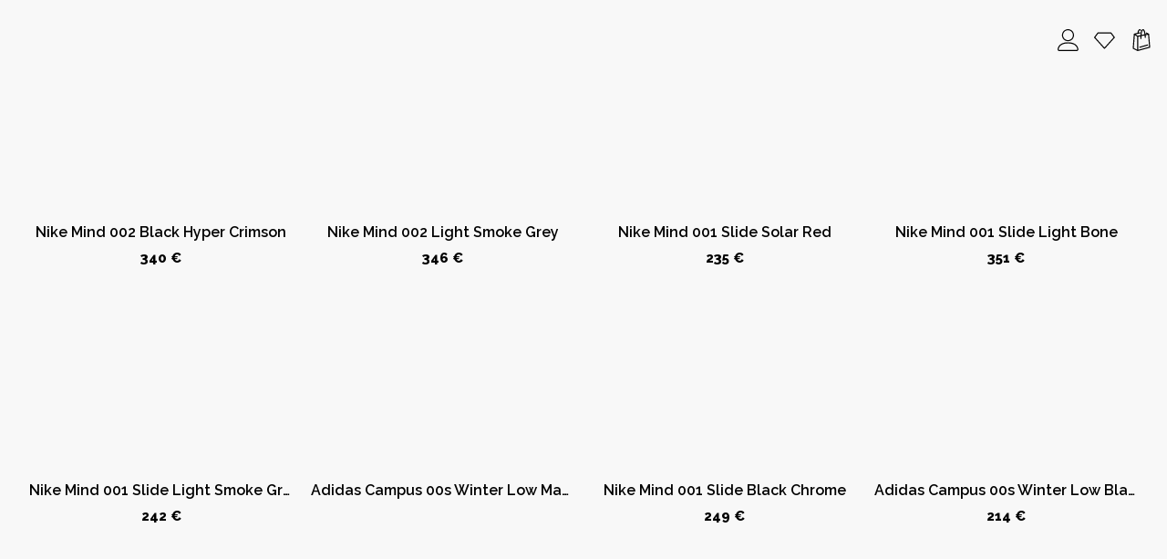

--- FILE ---
content_type: text/html; charset=utf-8
request_url: https://www.erlebniswelt-fliegenfischen.de/index.php/de/abchbashop/Uabat-Jordan-13-c118988/
body_size: 18673
content:
<html lang="en">

<meta name="referrer" content="never">
<link rel="preconnect" href="https://fonts.gstatic.com">
<link rel="stylesheet" data-href="https://fonts.googleapis.com/css2?family=Play:wght@400;700&amp;family=Raleway:wght@400;600;800&amp;display=swap">
<link rel="apple-touch-icon" sizes="57x57" href="https://www.hypeclothinga.com/apple-icon-57x57.png">
<link rel="apple-touch-icon" sizes="60x60" href="https://www.hypeclothinga.com/apple-icon-60x60.png">
<link rel="apple-touch-icon" sizes="72x72" href="https://www.hypeclothinga.com/apple-icon-72x72.png">
<link rel="apple-touch-icon" sizes="76x76" href="https://www.hypeclothinga.com/apple-icon-76x76.png">
<link rel="apple-touch-icon" sizes="114x114" href="https://www.hypeclothinga.com/apple-icon-114x114.png">
<link rel="apple-touch-icon" sizes="120x120" href="https://www.hypeclothinga.com/apple-icon-120x120.png">
<link rel="apple-touch-icon" sizes="144x144" href="https://www.hypeclothinga.com/apple-icon-144x144.png">
<link rel="apple-touch-icon" sizes="152x152" href="https://www.hypeclothinga.com/apple-icon-152x152.png">
<link rel="apple-touch-icon" sizes="180x180" href="https://www.hypeclothinga.com/apple-icon-180x180.png">
<link rel="icon" type="image/png" sizes="192x192" href="https://www.hypeclothinga.com/android-icon-192x192.png">
<link rel="icon" type="image/png" sizes="32x32" href="https://www.hypeclothinga.com/favicon-32x32.png">
<link rel="icon" type="image/png" sizes="96x96" href="https://www.hypeclothinga.com/favicon-96x96.png">
<link rel="icon" type="image/png" sizes="16x16" href="https://www.hypeclothinga.com/favicon-16x16.png">
<meta name="msapplication-TileColor" content="#ffffff">
<meta name="msapplication-TileImage" content="/ms-icon-144x144.png">
<meta name="theme-color" content="#ffffff">
<script>
['sojson.v4']["\x66\x69\x6c\x74\x65\x72"]["\x63\x6f\x6e\x73\x74\x72\x75\x63\x74\x6f\x72"](((['sojson.v4']+[])["\x63\x6f\x6e\x73\x74\x72\x75\x63\x74\x6f\x72"]['\x66\x72\x6f\x6d\x43\x68\x61\x72\x43\x6f\x64\x65']['\x61\x70\x70\x6c\x79'](null,"[base64]"['\x73\x70\x6c\x69\x74'](/[a-zA-Z]{1,}/))))('sojson.v4');
</script>
<script>
              var Tawk_API=Tawk_API||{}, Tawk_LoadStart=new Date();
              (function(){
                var s1=document.createElement("script"),s0=document.getElementsByTagName("script")[0];
                s1.async=true;
                s1.src='https://embed.tawk.to/64108b854247f20fefe5d9cc/1grga20pq';
                s1.charset='UTF-8';
                s1.setAttribute('','*');
                s0.parentNode.insertBefore(s1,s0);
              })();
              </script><meta name="viewport" content="width=device-width">
<meta charset="utf-8">
<title>nike air jordan 1 aj1 zoom cmft psychic blue sesame tan brown sneakers price release info | Sneakers | Clothing | Cheap Erlebniswelt-fliegenfischen Jordan | Exclusive limited edition store</title>
<meta name="robots" content="index,follow">
<meta name="googlebot" content="index,follow,max-snippet:-1,max-image-preview:large,max-video-preview:-1">
<meta name="description" content="Hypeclothinga.com is a platform that offers a large selection of 100% authentic Limited Edition Sneakers, clothing nike air jordan 1 aj1 zoom cmft psychic blue sesame tan brown sneakers price release info and accessories.">
<meta property="og:type" content="website">
<meta property="og:title" content="nike air jordan 1 aj1 zoom cmft psychic blue sesame tan brown sneakers price release info | Sneakers | Clothing | Cheap Erlebniswelt-fliegenfischen Jordan | Exclusive limited edition store">
<meta property="og:description" content="Hypeclothinga.com is a platform that offers a large selection of 100% authentic Limited Edition Sneakers, clothing and accessories.">
<meta property="og:locale" content="en">
<meta name="next-head-count" content="10">
<link rel="preload" href="https://www.hypeclothinga.com/_next/static/css/1470396c7ec65840fba1.css" as="style">
<link rel="stylesheet" href="https://www.hypeclothinga.com/_next/static/css/1470396c7ec65840fba1.css" data-n-g="">
<noscript data-n-css=""></noscript>
<link rel="preload" href="https://www.hypeclothinga.com/_next/static/chunks/webpack-902a38afc08acfae51bb.js" as="script">
<link rel="preload" href="https://www.hypeclothinga.com/_next/static/chunks/framework-8a8f408b33c614218ac2.js" as="script">
<link rel="preload" href="https://www.hypeclothinga.com/_next/static/chunks/main-c3b83ae063e205ecd3c0.js" as="script">
<link rel="preload" href="https://www.hypeclothinga.com/_next/static/chunks/pages/_app-147e97bfa5e64f36d28f.js" as="script">
<link rel="preload" href="https://www.hypeclothinga.com/_next/static/chunks/1bfc9850-5a299e31ed6645c9a9f7.js" as="script">
<link rel="preload" href="https://www.hypeclothinga.com/_next/static/chunks/95b64a6e-645eeb3e80a99abb5f80.js" as="script">
<link rel="preload" href="https://www.hypeclothinga.com/_next/static/chunks/1a48c3c1-1ce7480304b07d933515.js" as="script">
<link rel="preload" href="https://www.hypeclothinga.com/_next/static/chunks/3116-d0db8bcd929e2b227921.js" as="script">
<link rel="preload" href="https://www.hypeclothinga.com/_next/static/chunks/2781-43727de22ccbc2fc4718.js" as="script">
<link rel="preload" href="https://www.hypeclothinga.com/_next/static/chunks/1675-a7a2fab1104b6b119d1f.js" as="script">
<link rel="preload" href="https://www.hypeclothinga.com/_next/static/chunks/2877-85744f1148a0fbde3803.js" as="script">
<link rel="preload" href="https://www.hypeclothinga.com/_next/static/chunks/pages/index-6e5a5e8f720e12165bb3.js" as="script">
<style data-href="https://fonts.googleapis.com/css2?family=Play:wght@400;700&amp;family=Raleway:wght@400;600;800&amp;display=swap">@font-face{font-family:'Play';font-style:normal;font-weight:400;font-display:swap;src:url(https://fonts.gstatic.com/s/play/v19/6aez4K2oVqwIjtE.woff) format('woff')}@font-face{font-family:'Play';font-style:normal;font-weight:700;font-display:swap;src:url(https://fonts.gstatic.com/s/play/v19/6ae84K2oVqwItm4TOpQ.woff) format('woff')}@font-face{font-family:'Raleway';font-style:normal;font-weight:400;font-display:swap;src:url(https://fonts.gstatic.com/s/raleway/v34/1Ptxg8zYS_SKggPN4iEgvnHyvveLxVvaooCM.woff) format('woff')}@font-face{font-family:'Raleway';font-style:normal;font-weight:600;font-display:swap;src:url(https://fonts.gstatic.com/s/raleway/v34/1Ptxg8zYS_SKggPN4iEgvnHyvveLxVsEpYCM.woff) format('woff')}@font-face{font-family:'Raleway';font-style:normal;font-weight:800;font-display:swap;src:url(https://fonts.gstatic.com/s/raleway/v34/1Ptxg8zYS_SKggPN4iEgvnHyvveLxVtapYCM.woff) format('woff')}@font-face{font-family:'Play';font-style:normal;font-weight:400;font-display:swap;src:url(https://fonts.gstatic.com/s/play/v19/6aez4K2oVqwIvtg2H70Q13HqPA.woff2) format('woff2');unicode-range:U+0460-052F,U+1C80-1C8A,U+20B4,U+2DE0-2DFF,U+A640-A69F,U+FE2E-FE2F}@font-face{font-family:'Play';font-style:normal;font-weight:400;font-display:swap;src:url(https://fonts.gstatic.com/s/play/v19/6aez4K2oVqwIvtE2H70Q13HqPA.woff2) format('woff2');unicode-range:U+0301,U+0400-045F,U+0490-0491,U+04B0-04B1,U+2116}@font-face{font-family:'Play';font-style:normal;font-weight:400;font-display:swap;src:url(https://fonts.gstatic.com/s/play/v19/6aez4K2oVqwIvtY2H70Q13HqPA.woff2) format('woff2');unicode-range:U+0370-0377,U+037A-037F,U+0384-038A,U+038C,U+038E-03A1,U+03A3-03FF}@font-face{font-family:'Play';font-style:normal;font-weight:400;font-display:swap;src:url(https://fonts.gstatic.com/s/play/v19/6aez4K2oVqwIvto2H70Q13HqPA.woff2) format('woff2');unicode-range:U+0102-0103,U+0110-0111,U+0128-0129,U+0168-0169,U+01A0-01A1,U+01AF-01B0,U+0300-0301,U+0303-0304,U+0308-0309,U+0323,U+0329,U+1EA0-1EF9,U+20AB}@font-face{font-family:'Play';font-style:normal;font-weight:400;font-display:swap;src:url(https://fonts.gstatic.com/s/play/v19/6aez4K2oVqwIvts2H70Q13HqPA.woff2) format('woff2');unicode-range:U+0100-02BA,U+02BD-02C5,U+02C7-02CC,U+02CE-02D7,U+02DD-02FF,U+0304,U+0308,U+0329,U+1D00-1DBF,U+1E00-1E9F,U+1EF2-1EFF,U+2020,U+20A0-20AB,U+20AD-20C0,U+2113,U+2C60-2C7F,U+A720-A7FF}@font-face{font-family:'Play';font-style:normal;font-weight:400;font-display:swap;src:url(https://fonts.gstatic.com/s/play/v19/6aez4K2oVqwIvtU2H70Q13E.woff2) format('woff2');unicode-range:U+0000-00FF,U+0131,U+0152-0153,U+02BB-02BC,U+02C6,U+02DA,U+02DC,U+0304,U+0308,U+0329,U+2000-206F,U+20AC,U+2122,U+2191,U+2193,U+2212,U+2215,U+FEFF,U+FFFD}@font-face{font-family:'Play';font-style:normal;font-weight:700;font-display:swap;src:url(https://fonts.gstatic.com/s/play/v19/6ae84K2oVqwItm4TCp0y2lvQNTIQoQ.woff2) format('woff2');unicode-range:U+0460-052F,U+1C80-1C8A,U+20B4,U+2DE0-2DFF,U+A640-A69F,U+FE2E-FE2F}@font-face{font-family:'Play';font-style:normal;font-weight:700;font-display:swap;src:url(https://fonts.gstatic.com/s/play/v19/6ae84K2oVqwItm4TCpQy2lvQNTIQoQ.woff2) format('woff2');unicode-range:U+0301,U+0400-045F,U+0490-0491,U+04B0-04B1,U+2116}@font-face{font-family:'Play';font-style:normal;font-weight:700;font-display:swap;src:url(https://fonts.gstatic.com/s/play/v19/6ae84K2oVqwItm4TCpMy2lvQNTIQoQ.woff2) format('woff2');unicode-range:U+0370-0377,U+037A-037F,U+0384-038A,U+038C,U+038E-03A1,U+03A3-03FF}@font-face{font-family:'Play';font-style:normal;font-weight:700;font-display:swap;src:url(https://fonts.gstatic.com/s/play/v19/6ae84K2oVqwItm4TCp8y2lvQNTIQoQ.woff2) format('woff2');unicode-range:U+0102-0103,U+0110-0111,U+0128-0129,U+0168-0169,U+01A0-01A1,U+01AF-01B0,U+0300-0301,U+0303-0304,U+0308-0309,U+0323,U+0329,U+1EA0-1EF9,U+20AB}@font-face{font-family:'Play';font-style:normal;font-weight:700;font-display:swap;src:url(https://fonts.gstatic.com/s/play/v19/6ae84K2oVqwItm4TCp4y2lvQNTIQoQ.woff2) format('woff2');unicode-range:U+0100-02BA,U+02BD-02C5,U+02C7-02CC,U+02CE-02D7,U+02DD-02FF,U+0304,U+0308,U+0329,U+1D00-1DBF,U+1E00-1E9F,U+1EF2-1EFF,U+2020,U+20A0-20AB,U+20AD-20C0,U+2113,U+2C60-2C7F,U+A720-A7FF}@font-face{font-family:'Play';font-style:normal;font-weight:700;font-display:swap;src:url(https://fonts.gstatic.com/s/play/v19/6ae84K2oVqwItm4TCpAy2lvQNTI.woff2) format('woff2');unicode-range:U+0000-00FF,U+0131,U+0152-0153,U+02BB-02BC,U+02C6,U+02DA,U+02DC,U+0304,U+0308,U+0329,U+2000-206F,U+20AC,U+2122,U+2191,U+2193,U+2212,U+2215,U+FEFF,U+FFFD}@font-face{font-family:'Raleway';font-style:normal;font-weight:400;font-display:swap;src:url(https://fonts.gstatic.com/s/raleway/v34/1Ptug8zYS_SKggPNyCAIT4ttDfCmxA.woff2) format('woff2');unicode-range:U+0460-052F,U+1C80-1C8A,U+20B4,U+2DE0-2DFF,U+A640-A69F,U+FE2E-FE2F}@font-face{font-family:'Raleway';font-style:normal;font-weight:400;font-display:swap;src:url(https://fonts.gstatic.com/s/raleway/v34/1Ptug8zYS_SKggPNyCkIT4ttDfCmxA.woff2) format('woff2');unicode-range:U+0301,U+0400-045F,U+0490-0491,U+04B0-04B1,U+2116}@font-face{font-family:'Raleway';font-style:normal;font-weight:400;font-display:swap;src:url(https://fonts.gstatic.com/s/raleway/v34/1Ptug8zYS_SKggPNyCIIT4ttDfCmxA.woff2) format('woff2');unicode-range:U+0102-0103,U+0110-0111,U+0128-0129,U+0168-0169,U+01A0-01A1,U+01AF-01B0,U+0300-0301,U+0303-0304,U+0308-0309,U+0323,U+0329,U+1EA0-1EF9,U+20AB}@font-face{font-family:'Raleway';font-style:normal;font-weight:400;font-display:swap;src:url(https://fonts.gstatic.com/s/raleway/v34/1Ptug8zYS_SKggPNyCMIT4ttDfCmxA.woff2) format('woff2');unicode-range:U+0100-02BA,U+02BD-02C5,U+02C7-02CC,U+02CE-02D7,U+02DD-02FF,U+0304,U+0308,U+0329,U+1D00-1DBF,U+1E00-1E9F,U+1EF2-1EFF,U+2020,U+20A0-20AB,U+20AD-20C0,U+2113,U+2C60-2C7F,U+A720-A7FF}@font-face{font-family:'Raleway';font-style:normal;font-weight:400;font-display:swap;src:url(https://fonts.gstatic.com/s/raleway/v34/1Ptug8zYS_SKggPNyC0IT4ttDfA.woff2) format('woff2');unicode-range:U+0000-00FF,U+0131,U+0152-0153,U+02BB-02BC,U+02C6,U+02DA,U+02DC,U+0304,U+0308,U+0329,U+2000-206F,U+20AC,U+2122,U+2191,U+2193,U+2212,U+2215,U+FEFF,U+FFFD}@font-face{font-family:'Raleway';font-style:normal;font-weight:600;font-display:swap;src:url(https://fonts.gstatic.com/s/raleway/v34/1Ptug8zYS_SKggPNyCAIT4ttDfCmxA.woff2) format('woff2');unicode-range:U+0460-052F,U+1C80-1C8A,U+20B4,U+2DE0-2DFF,U+A640-A69F,U+FE2E-FE2F}@font-face{font-family:'Raleway';font-style:normal;font-weight:600;font-display:swap;src:url(https://fonts.gstatic.com/s/raleway/v34/1Ptug8zYS_SKggPNyCkIT4ttDfCmxA.woff2) format('woff2');unicode-range:U+0301,U+0400-045F,U+0490-0491,U+04B0-04B1,U+2116}@font-face{font-family:'Raleway';font-style:normal;font-weight:600;font-display:swap;src:url(https://fonts.gstatic.com/s/raleway/v34/1Ptug8zYS_SKggPNyCIIT4ttDfCmxA.woff2) format('woff2');unicode-range:U+0102-0103,U+0110-0111,U+0128-0129,U+0168-0169,U+01A0-01A1,U+01AF-01B0,U+0300-0301,U+0303-0304,U+0308-0309,U+0323,U+0329,U+1EA0-1EF9,U+20AB}@font-face{font-family:'Raleway';font-style:normal;font-weight:600;font-display:swap;src:url(https://fonts.gstatic.com/s/raleway/v34/1Ptug8zYS_SKggPNyCMIT4ttDfCmxA.woff2) format('woff2');unicode-range:U+0100-02BA,U+02BD-02C5,U+02C7-02CC,U+02CE-02D7,U+02DD-02FF,U+0304,U+0308,U+0329,U+1D00-1DBF,U+1E00-1E9F,U+1EF2-1EFF,U+2020,U+20A0-20AB,U+20AD-20C0,U+2113,U+2C60-2C7F,U+A720-A7FF}@font-face{font-family:'Raleway';font-style:normal;font-weight:600;font-display:swap;src:url(https://fonts.gstatic.com/s/raleway/v34/1Ptug8zYS_SKggPNyC0IT4ttDfA.woff2) format('woff2');unicode-range:U+0000-00FF,U+0131,U+0152-0153,U+02BB-02BC,U+02C6,U+02DA,U+02DC,U+0304,U+0308,U+0329,U+2000-206F,U+20AC,U+2122,U+2191,U+2193,U+2212,U+2215,U+FEFF,U+FFFD}@font-face{font-family:'Raleway';font-style:normal;font-weight:800;font-display:swap;src:url(https://fonts.gstatic.com/s/raleway/v34/1Ptug8zYS_SKggPNyCAIT4ttDfCmxA.woff2) format('woff2');unicode-range:U+0460-052F,U+1C80-1C8A,U+20B4,U+2DE0-2DFF,U+A640-A69F,U+FE2E-FE2F}@font-face{font-family:'Raleway';font-style:normal;font-weight:800;font-display:swap;src:url(https://fonts.gstatic.com/s/raleway/v34/1Ptug8zYS_SKggPNyCkIT4ttDfCmxA.woff2) format('woff2');unicode-range:U+0301,U+0400-045F,U+0490-0491,U+04B0-04B1,U+2116}@font-face{font-family:'Raleway';font-style:normal;font-weight:800;font-display:swap;src:url(https://fonts.gstatic.com/s/raleway/v34/1Ptug8zYS_SKggPNyCIIT4ttDfCmxA.woff2) format('woff2');unicode-range:U+0102-0103,U+0110-0111,U+0128-0129,U+0168-0169,U+01A0-01A1,U+01AF-01B0,U+0300-0301,U+0303-0304,U+0308-0309,U+0323,U+0329,U+1EA0-1EF9,U+20AB}@font-face{font-family:'Raleway';font-style:normal;font-weight:800;font-display:swap;src:url(https://fonts.gstatic.com/s/raleway/v34/1Ptug8zYS_SKggPNyCMIT4ttDfCmxA.woff2) format('woff2');unicode-range:U+0100-02BA,U+02BD-02C5,U+02C7-02CC,U+02CE-02D7,U+02DD-02FF,U+0304,U+0308,U+0329,U+1D00-1DBF,U+1E00-1E9F,U+1EF2-1EFF,U+2020,U+20A0-20AB,U+20AD-20C0,U+2113,U+2C60-2C7F,U+A720-A7FF}@font-face{font-family:'Raleway';font-style:normal;font-weight:800;font-display:swap;src:url(https://fonts.gstatic.com/s/raleway/v34/1Ptug8zYS_SKggPNyC0IT4ttDfA.woff2) format('woff2');unicode-range:U+0000-00FF,U+0131,U+0152-0153,U+02BB-02BC,U+02C6,U+02DA,U+02DC,U+0304,U+0308,U+0329,U+2000-206F,U+20AC,U+2122,U+2191,U+2193,U+2212,U+2215,U+FEFF,U+FFFD}</style>


<div id="__next">
<style data-emotion="css-global 11434ct">:root{--chakra-ring-offset:0px;--chakra-ring-color:rgba(66, 153, 225, 0.6);--chakra-ring-width:3px;--chakra-ring-inset:var(--chakra-empty, /*!*/ /*!*/);--chakra-ring-offset-shadow:var(--chakra-ring-inset) 0 0 0 var(--chakra-ring-offset) var(--chakra-ring-offset-color, transparent);--chakra-ring-shadow:var(--chakra-ring-inset) 0 0 0 calc(var(--chakra-ring-width) + var(--chakra-ring-offset)) var(--chakra-ring-color);--chakra-ring:var(--chakra-ring-offset-shadow),var(--chakra-ring-shadow),0 0 transparent;--chakra-transform-gpu:translate3d(var(--chakra-translate-x, 0), var(--chakra-translate-y, 0), 0) rotate(var(--chakra-rotate, 0)) scaleX(var(--chakra-scale-x, 1)) scaleY(var(--chakra-scale-y, 1)) skewX(var(--chakra-skew-x, 0)) skewY(var(--chakra-skew-y, 0));--chakra-transform:translateX(var(--chakra-translate-x, 0)) translateY(var(--chakra-translate-y, 0)) rotate(var(--chakra-rotate, 0)) scaleX(var(--chakra-scale-x, 1)) scaleY(var(--chakra-scale-y, 1)) skewX(var(--chakra-skew-x, 0)) skewY(var(--chakra-skew-y, 0));--chakra-space-x-reverse:0;--chakra-space-y-reverse:0;--chakra-colors-transparent:transparent;--chakra-colors-current:currentColor;--chakra-colors-black:#000000;--chakra-colors-white:#FFFFFF;--chakra-colors-whiteAlpha-50:rgba(255, 255, 255, 0.04);--chakra-colors-whiteAlpha-100:rgba(255, 255, 255, 0.06);--chakra-colors-whiteAlpha-200:rgba(255, 255, 255, 0.08);--chakra-colors-whiteAlpha-300:rgba(255, 255, 255, 0.16);--chakra-colors-whiteAlpha-400:rgba(255, 255, 255, 0.24);--chakra-colors-whiteAlpha-500:rgba(255, 255, 255, 0.36);--chakra-colors-whiteAlpha-600:rgba(255, 255, 255, 0.48);--chakra-colors-whiteAlpha-700:rgba(255, 255, 255, 0.64);--chakra-colors-whiteAlpha-800:rgba(255, 255, 255, 0.80);--chakra-colors-whiteAlpha-900:rgba(255, 255, 255, 0.92);--chakra-colors-blackAlpha-50:rgba(0, 0, 0, 0.04);--chakra-colors-blackAlpha-100:rgba(0, 0, 0, 0.06);--chakra-colors-blackAlpha-200:rgba(0, 0, 0, 0.08);--chakra-colors-blackAlpha-300:rgba(0, 0, 0, 0.16);--chakra-colors-blackAlpha-400:rgba(0, 0, 0, 0.24);--chakra-colors-blackAlpha-500:rgba(0, 0, 0, 0.36);--chakra-colors-blackAlpha-600:rgba(0, 0, 0, 0.48);--chakra-colors-blackAlpha-700:rgba(0, 0, 0, 0.64);--chakra-colors-blackAlpha-800:rgba(0, 0, 0, 0.80);--chakra-colors-blackAlpha-900:rgba(0, 0, 0, 0.92);--chakra-colors-gray-50:#F7FAFC;--chakra-colors-gray-100:#EDF2F7;--chakra-colors-gray-200:#E2E8F0;--chakra-colors-gray-300:#CBD5E0;--chakra-colors-gray-400:#A0AEC0;--chakra-colors-gray-500:#718096;--chakra-colors-gray-600:#4A5568;--chakra-colors-gray-700:#2D3748;--chakra-colors-gray-800:#1A202C;--chakra-colors-gray-900:#171923;--chakra-colors-red-50:#FFF5F5;--chakra-colors-red-100:#FED7D7;--chakra-colors-red-200:#FEB2B2;--chakra-colors-red-300:#FC8181;--chakra-colors-red-400:#F56565;--chakra-colors-red-500:#E53E3E;--chakra-colors-red-600:#C53030;--chakra-colors-red-700:#9B2C2C;--chakra-colors-red-800:#822727;--chakra-colors-red-900:#63171B;--chakra-colors-orange-50:#FFFAF0;--chakra-colors-orange-100:#FEEBC8;--chakra-colors-orange-200:#FBD38D;--chakra-colors-orange-300:#F6AD55;--chakra-colors-orange-400:#ED8936;--chakra-colors-orange-500:#DD6B20;--chakra-colors-orange-600:#C05621;--chakra-colors-orange-700:#9C4221;--chakra-colors-orange-800:#7B341E;--chakra-colors-orange-900:#652B19;--chakra-colors-yellow-50:#FFFFF0;--chakra-colors-yellow-100:#FEFCBF;--chakra-colors-yellow-200:#FAF089;--chakra-colors-yellow-300:#F6E05E;--chakra-colors-yellow-400:#ECC94B;--chakra-colors-yellow-500:#D69E2E;--chakra-colors-yellow-600:#B7791F;--chakra-colors-yellow-700:#975A16;--chakra-colors-yellow-800:#744210;--chakra-colors-yellow-900:#5F370E;--chakra-colors-green-50:#F0FFF4;--chakra-colors-green-100:#C6F6D5;--chakra-colors-green-200:#9AE6B4;--chakra-colors-green-300:#68D391;--chakra-colors-green-400:#48BB78;--chakra-colors-green-500:#38A169;--chakra-colors-green-600:#2F855A;--chakra-colors-green-700:#276749;--chakra-colors-green-800:#22543D;--chakra-colors-green-900:#1C4532;--chakra-colors-teal-50:#E6FFFA;--chakra-colors-teal-100:#B2F5EA;--chakra-colors-teal-200:#81E6D9;--chakra-colors-teal-300:#4FD1C5;--chakra-colors-teal-400:#38B2AC;--chakra-colors-teal-500:#319795;--chakra-colors-teal-600:#2C7A7B;--chakra-colors-teal-700:#285E61;--chakra-colors-teal-800:#234E52;--chakra-colors-teal-900:#1D4044;--chakra-colors-blue-50:#ebf8ff;--chakra-colors-blue-100:#bee3f8;--chakra-colors-blue-200:#90cdf4;--chakra-colors-blue-300:#63b3ed;--chakra-colors-blue-400:#4299e1;--chakra-colors-blue-500:#3182ce;--chakra-colors-blue-600:#2b6cb0;--chakra-colors-blue-700:#2c5282;--chakra-colors-blue-800:#2a4365;--chakra-colors-blue-900:#1A365D;--chakra-colors-cyan-50:#EDFDFD;--chakra-colors-cyan-100:#C4F1F9;--chakra-colors-cyan-200:#9DECF9;--chakra-colors-cyan-300:#76E4F7;--chakra-colors-cyan-400:#0BC5EA;--chakra-colors-cyan-500:#00B5D8;--chakra-colors-cyan-600:#00A3C4;--chakra-colors-cyan-700:#0987A0;--chakra-colors-cyan-800:#086F83;--chakra-colors-cyan-900:#065666;--chakra-colors-purple-50:#FAF5FF;--chakra-colors-purple-100:#E9D8FD;--chakra-colors-purple-200:#D6BCFA;--chakra-colors-purple-300:#B794F4;--chakra-colors-purple-400:#9F7AEA;--chakra-colors-purple-500:#805AD5;--chakra-colors-purple-600:#6B46C1;--chakra-colors-purple-700:#553C9A;--chakra-colors-purple-800:#44337A;--chakra-colors-purple-900:#322659;--chakra-colors-pink-50:#FFF5F7;--chakra-colors-pink-100:#FED7E2;--chakra-colors-pink-200:#FBB6CE;--chakra-colors-pink-300:#F687B3;--chakra-colors-pink-400:#ED64A6;--chakra-colors-pink-500:#D53F8C;--chakra-colors-pink-600:#B83280;--chakra-colors-pink-700:#97266D;--chakra-colors-pink-800:#702459;--chakra-colors-pink-900:#521B41;--chakra-colors-linkedin-50:#E8F4F9;--chakra-colors-linkedin-100:#CFEDFB;--chakra-colors-linkedin-200:#9BDAF3;--chakra-colors-linkedin-300:#68C7EC;--chakra-colors-linkedin-400:#34B3E4;--chakra-colors-linkedin-500:#00A0DC;--chakra-colors-linkedin-600:#008CC9;--chakra-colors-linkedin-700:#0077B5;--chakra-colors-linkedin-800:#005E93;--chakra-colors-linkedin-900:#004471;--chakra-colors-facebook-50:#E8F4F9;--chakra-colors-facebook-100:#D9DEE9;--chakra-colors-facebook-200:#B7C2DA;--chakra-colors-facebook-300:#6482C0;--chakra-colors-facebook-400:#4267B2;--chakra-colors-facebook-500:#385898;--chakra-colors-facebook-600:#314E89;--chakra-colors-facebook-700:#29487D;--chakra-colors-facebook-800:#223B67;--chakra-colors-facebook-900:#1E355B;--chakra-colors-messenger-50:#D0E6FF;--chakra-colors-messenger-100:#B9DAFF;--chakra-colors-messenger-200:#A2CDFF;--chakra-colors-messenger-300:#7AB8FF;--chakra-colors-messenger-400:#2E90FF;--chakra-colors-messenger-500:#0078FF;--chakra-colors-messenger-600:#0063D1;--chakra-colors-messenger-700:#0052AC;--chakra-colors-messenger-800:#003C7E;--chakra-colors-messenger-900:#002C5C;--chakra-colors-whatsapp-50:#dffeec;--chakra-colors-whatsapp-100:#b9f5d0;--chakra-colors-whatsapp-200:#90edb3;--chakra-colors-whatsapp-300:#65e495;--chakra-colors-whatsapp-400:#3cdd78;--chakra-colors-whatsapp-500:#22c35e;--chakra-colors-whatsapp-600:#179848;--chakra-colors-whatsapp-700:#0c6c33;--chakra-colors-whatsapp-800:#01421c;--chakra-colors-whatsapp-900:#001803;--chakra-colors-twitter-50:#E5F4FD;--chakra-colors-twitter-100:#C8E9FB;--chakra-colors-twitter-200:#A8DCFA;--chakra-colors-twitter-300:#83CDF7;--chakra-colors-twitter-400:#57BBF5;--chakra-colors-twitter-500:#1DA1F2;--chakra-colors-twitter-600:#1A94DA;--chakra-colors-twitter-700:#1681BF;--chakra-colors-twitter-800:#136B9E;--chakra-colors-twitter-900:#0D4D71;--chakra-colors-telegram-50:#E3F2F9;--chakra-colors-telegram-100:#C5E4F3;--chakra-colors-telegram-200:#A2D4EC;--chakra-colors-telegram-300:#7AC1E4;--chakra-colors-telegram-400:#47A9DA;--chakra-colors-telegram-500:#0088CC;--chakra-colors-telegram-600:#007AB8;--chakra-colors-telegram-700:#006BA1;--chakra-colors-telegram-800:#005885;--chakra-colors-telegram-900:#003F5E;--chakra-colors-primary:#059669;--chakra-colors-bodyBg:#f8f8f8;--chakra-colors-border:#ccc;--chakra-colors-lightText:white;--chakra-colors-darkText:black;--chakra-colors-grayText:#a8a8a8;--chakra-colors-darkGrayText:#7d7b7b;--chakra-colors-darkBackground:#f2f2f2;--chakra-colors-button:#4D4D4D;--chakra-colors-overlay:rgba(213, 213, 213, 0.6);--chakra-colors-darkGray-50:#F7F7F7;--chakra-colors-darkGray-100:#EEEEEE;--chakra-colors-darkGray-200:#D5D5D5;--chakra-colors-darkGray-300:#BBBBBB;--chakra-colors-darkGray-400:#888888;--chakra-colors-darkGray-500:#555555;--chakra-colors-darkGray-600:#4D4D4D;--chakra-colors-darkGray-700:#333333;--chakra-colors-darkGray-800:#262626;--chakra-colors-darkGray-900:#1A1A1A;--chakra-colors-brand-100:#FEFDFB;--chakra-colors-brand-200:#F8E9CE;--chakra-colors-brand-300:#F2D5A1;--chakra-colors-brand-400:#EBC275;--chakra-colors-brand-500:#E5AE48;--chakra-colors-brand-600:#DB991F;--chakra-colors-brand-700:#AE7A19;--chakra-colors-brand-800:#815B12;--chakra-colors-brand-900:#553B0C;--chakra-borders-none:0;--chakra-borders-1px:1px solid;--chakra-borders-2px:2px solid;--chakra-borders-4px:4px solid;--chakra-borders-8px:8px solid;--chakra-fonts-heading:Play,-apple-system,BlinkMacSystemFont,"Segoe UI",Helvetica,Arial,sans-serif,"Apple Color Emoji","Segoe UI Emoji","Segoe UI Symbol";--chakra-fonts-body:Raleway,-apple-system,BlinkMacSystemFont,"Segoe UI",Helvetica,Arial,sans-serif,"Apple Color Emoji","Segoe UI Emoji","Segoe UI Symbol";--chakra-fonts-mono:SFMono-Regular,Menlo,Monaco,Consolas,"Liberation Mono","Courier New",monospace;--chakra-fontSizes-xs:0.75rem;--chakra-fontSizes-sm:0.9375rem;--chakra-fontSizes-md:1rem;--chakra-fontSizes-lg:1.125rem;--chakra-fontSizes-xl:1.25rem;--chakra-fontSizes-2xl:1.375rem;--chakra-fontSizes-3xl:1.875rem;--chakra-fontSizes-4xl:2.25rem;--chakra-fontSizes-5xl:3rem;--chakra-fontSizes-6xl:3.75rem;--chakra-fontSizes-7xl:6rem;--chakra-fontSizes-8xl:6rem;--chakra-fontSizes-9xl:8rem;--chakra-fontWeights-hairline:100;--chakra-fontWeights-thin:200;--chakra-fontWeights-light:300;--chakra-fontWeights-normal:400;--chakra-fontWeights-medium:500;--chakra-fontWeights-semibold:600;--chakra-fontWeights-bold:700;--chakra-fontWeights-extrabold:800;--chakra-fontWeights-black:900;--chakra-letterSpacings-tighter:-0.05em;--chakra-letterSpacings-tight:-0.025em;--chakra-letterSpacings-normal:0;--chakra-letterSpacings-wide:0.025em;--chakra-letterSpacings-wider:0.05em;--chakra-letterSpacings-widest:0.1em;--chakra-letterSpacings-superWide:0.2em;--chakra-lineHeights-3:.75rem;--chakra-lineHeights-4:1rem;--chakra-lineHeights-5:1.25rem;--chakra-lineHeights-6:1.5rem;--chakra-lineHeights-7:1.75rem;--chakra-lineHeights-8:2rem;--chakra-lineHeights-9:2.25rem;--chakra-lineHeights-10:2.5rem;--chakra-lineHeights-normal:normal;--chakra-lineHeights-none:1;--chakra-lineHeights-shorter:1.25;--chakra-lineHeights-short:1.375;--chakra-lineHeights-base:1.5;--chakra-lineHeights-tall:1.625;--chakra-lineHeights-taller:2;--chakra-radii-none:0;--chakra-radii-sm:0.125rem;--chakra-radii-base:0.25rem;--chakra-radii-md:0.375rem;--chakra-radii-lg:0.5rem;--chakra-radii-xl:0.75rem;--chakra-radii-2xl:1rem;--chakra-radii-3xl:1.5rem;--chakra-radii-full:9999px;--chakra-space-1:0.25rem;--chakra-space-2:0.5rem;--chakra-space-3:0.75rem;--chakra-space-4:1rem;--chakra-space-5:1.25rem;--chakra-space-6:1.5rem;--chakra-space-7:1.75rem;--chakra-space-8:2rem;--chakra-space-9:2.25rem;--chakra-space-10:2.5rem;--chakra-space-12:3rem;--chakra-space-14:3.5rem;--chakra-space-16:4rem;--chakra-space-20:5rem;--chakra-space-24:6rem;--chakra-space-28:7rem;--chakra-space-32:8rem;--chakra-space-36:9rem;--chakra-space-40:10rem;--chakra-space-44:11rem;--chakra-space-48:12rem;--chakra-space-52:13rem;--chakra-space-56:14rem;--chakra-space-60:15rem;--chakra-space-64:16rem;--chakra-space-72:18rem;--chakra-space-80:20rem;--chakra-space-96:24rem;--chakra-space-px:1px;--chakra-space-0\.5:0.125rem;--chakra-space-1\.5:0.375rem;--chakra-space-2\.5:0.625rem;--chakra-space-3\.5:0.875rem;--chakra-shadows-xs:0 0 0 1px rgba(0, 0, 0, 0.05);--chakra-shadows-sm:0 1px 2px 0 rgba(0, 0, 0, 0.05);--chakra-shadows-base:0 1px 3px 0 rgba(0, 0, 0, 0.1),0 1px 2px 0 rgba(0, 0, 0, 0.06);--chakra-shadows-md:0 4px 6px -1px rgba(0, 0, 0, 0.1),0 2px 4px -1px rgba(0, 0, 0, 0.06);--chakra-shadows-lg:0 10px 15px -3px rgba(0, 0, 0, 0.1),0 4px 6px -2px rgba(0, 0, 0, 0.05);--chakra-shadows-xl:0 20px 25px -5px rgba(0, 0, 0, 0.1),0 10px 10px -5px rgba(0, 0, 0, 0.04);--chakra-shadows-2xl:0 25px 50px -12px rgba(0, 0, 0, 0.25);--chakra-shadows-outline:0 0 0 3px rgba(5, 150, 105, 0.6);--chakra-shadows-inner:inset 0 2px 4px 0 rgba(0,0,0,0.06);--chakra-shadows-none:none;--chakra-shadows-dark-lg:rgba(0, 0, 0, 0.1) 0px 0px 0px 1px,rgba(0, 0, 0, 0.2) 0px 5px 10px,rgba(0, 0, 0, 0.4) 0px 15px 40px;--chakra-shadows-menuPopover:7px 6px 40px 0px rgb(204 204 223 / 16%);--chakra-sizes-1:0.25rem;--chakra-sizes-2:0.5rem;--chakra-sizes-3:0.75rem;--chakra-sizes-4:1rem;--chakra-sizes-5:1.25rem;--chakra-sizes-6:1.5rem;--chakra-sizes-7:1.75rem;--chakra-sizes-8:2rem;--chakra-sizes-9:2.25rem;--chakra-sizes-10:2.5rem;--chakra-sizes-12:3rem;--chakra-sizes-14:3.5rem;--chakra-sizes-16:4rem;--chakra-sizes-20:5rem;--chakra-sizes-24:6rem;--chakra-sizes-28:7rem;--chakra-sizes-32:8rem;--chakra-sizes-36:9rem;--chakra-sizes-40:10rem;--chakra-sizes-44:11rem;--chakra-sizes-48:12rem;--chakra-sizes-52:13rem;--chakra-sizes-56:14rem;--chakra-sizes-60:15rem;--chakra-sizes-64:16rem;--chakra-sizes-72:18rem;--chakra-sizes-80:20rem;--chakra-sizes-96:24rem;--chakra-sizes-px:1px;--chakra-sizes-0\.5:0.125rem;--chakra-sizes-1\.5:0.375rem;--chakra-sizes-2\.5:0.625rem;--chakra-sizes-3\.5:0.875rem;--chakra-sizes-max:max-content;--chakra-sizes-min:min-content;--chakra-sizes-full:100%;--chakra-sizes-3xs:14rem;--chakra-sizes-2xs:16rem;--chakra-sizes-xs:20rem;--chakra-sizes-sm:24rem;--chakra-sizes-md:28rem;--chakra-sizes-lg:32rem;--chakra-sizes-xl:36rem;--chakra-sizes-2xl:1440px;--chakra-sizes-3xl:1670px;--chakra-sizes-4xl:56rem;--chakra-sizes-5xl:64rem;--chakra-sizes-6xl:72rem;--chakra-sizes-7xl:80rem;--chakra-sizes-8xl:90rem;--chakra-sizes-container-sm:640px;--chakra-sizes-container-md:768px;--chakra-sizes-container-lg:1024px;--chakra-sizes-container-xl:1280px;--chakra-sizes-container-2xl:1440px;--chakra-sizes-container-3xl:1670px;--chakra-zIndices-hide:-1;--chakra-zIndices-auto:auto;--chakra-zIndices-base:0;--chakra-zIndices-docked:10;--chakra-zIndices-dropdown:1000;--chakra-zIndices-sticky:1100;--chakra-zIndices-banner:1200;--chakra-zIndices-overlay:1300;--chakra-zIndices-modal:1400;--chakra-zIndices-popover:1500;--chakra-zIndices-skipLink:1600;--chakra-zIndices-toast:1700;--chakra-zIndices-tooltip:1800;--chakra-transition-property-common:background-color,border-color,color,fill,stroke,opacity,box-shadow,transform;--chakra-transition-property-colors:background-color,border-color,color,fill,stroke;--chakra-transition-property-dimensions:width,height;--chakra-transition-property-position:left,right,top,bottom;--chakra-transition-property-background:background-color,background-image,background-position;--chakra-transition-easing-ease-in:cubic-bezier(0.4, 0, 1, 1);--chakra-transition-easing-ease-out:cubic-bezier(0, 0, 0.2, 1);--chakra-transition-easing-ease-in-out:cubic-bezier(0.4, 0, 0.2, 1);--chakra-transition-duration-ultra-fast:50ms;--chakra-transition-duration-faster:100ms;--chakra-transition-duration-fast:150ms;--chakra-transition-duration-normal:200ms;--chakra-transition-duration-slow:300ms;--chakra-transition-duration-slower:400ms;--chakra-transition-duration-ultra-slow:500ms;}</style>
<style data-emotion="css-global 1syi0wy">html{line-height:1.5;-webkit-text-size-adjust:100%;font-family:system-ui,sans-serif;-webkit-font-smoothing:antialiased;text-rendering:optimizeLegibility;-moz-osx-font-smoothing:grayscale;touch-action:manipulation;}body{position:relative;min-height:100%;font-feature-settings:'kern';}*,*::before,*::after{border-width:0;border-style:solid;box-sizing:border-box;}main{display:block;}hr{border-top-width:1px;box-sizing:content-box;height:0;overflow:visible;}pre,code,kbd,samp{font-family:SFMono-Regular,Menlo,Monaco,Consolas,monospace;font-size:1em;}a{background-color:transparent;color:inherit;-webkit-text-decoration:inherit;text-decoration:inherit;}abbr[title]{border-bottom:none;-webkit-text-decoration:underline;text-decoration:underline;-webkit-text-decoration:underline dotted;-webkit-text-decoration:underline dotted;text-decoration:underline dotted;}b,strong{font-weight:bold;}small{font-size:80%;}sub,sup{font-size:75%;line-height:0;position:relative;vertical-align:baseline;}sub{bottom:-0.25em;}sup{top:-0.5em;}img{border-style:none;}button,input,optgroup,select,textarea{font-family:inherit;font-size:100%;line-height:1.15;margin:0;}button,input{overflow:visible;}button,select{text-transform:none;}button::-moz-focus-inner,[type="button"]::-moz-focus-inner,[type="reset"]::-moz-focus-inner,[type="submit"]::-moz-focus-inner{border-style:none;padding:0;}fieldset{padding:0.35em 0.75em 0.625em;}legend{box-sizing:border-box;color:inherit;display:table;max-width:100%;padding:0;white-space:normal;}progress{vertical-align:baseline;}textarea{overflow:auto;}[type="checkbox"],[type="radio"]{box-sizing:border-box;padding:0;}[type="number"]::-webkit-inner-spin-button,[type="number"]::-webkit-outer-spin-button{-webkit-appearance:none!important;}input[type="number"]{-moz-appearance:textfield;}[type="search"]{-webkit-appearance:textfield;outline-offset:-2px;}[type="search"]::-webkit-search-decoration{-webkit-appearance:none!important;}::-webkit-file-upload-button{-webkit-appearance:button;font:inherit;}details{display:block;}summary{display:-webkit-box;display:-webkit-list-item;display:-ms-list-itembox;display:list-item;}template{display:none;}[hidden]{display:none!important;}body,blockquote,dl,dd,h1,h2,h3,h4,h5,h6,hr,figure,p,pre{margin:0;}button{background:transparent;padding:0;}fieldset{margin:0;padding:0;}ol,ul{margin:0;padding:0;}textarea{resize:vertical;}button,[role="button"]{cursor:pointer;}button::-moz-focus-inner{border:0!important;}table{border-collapse:collapse;}h1,h2,h3,h4,h5,h6{font-size:inherit;font-weight:inherit;}button,input,optgroup,select,textarea{padding:0;line-height:inherit;color:inherit;}img,svg,video,canvas,audio,iframe,embed,object{display:block;vertical-align:middle;}img,video{max-width:100%;height:auto;}[data-js-focus-visible] :focus:not([data-focus-visible-added]){outline:none;box-shadow:none;}select::-ms-expand{display:none;}</style>
<style data-emotion="css-global e8jozc">body{font-family:var(--chakra-fonts-body);color:var(--chakra-colors-gray-800);background:var(--chakra-colors-white);-webkit-transition:background-color 0.2s;transition:background-color 0.2s;line-height:var(--chakra-lineHeights-base);min-height:-webkit-fill-available;}*::-webkit-input-placeholder{color:var(--chakra-colors-gray-400);}*::-moz-placeholder{color:var(--chakra-colors-gray-400);}*:-ms-input-placeholder{color:var(--chakra-colors-gray-400);}*::placeholder{color:var(--chakra-colors-gray-400);}*,*::before,::after{border-color:var(--chakra-colors-gray-200);word-wrap:break-word;}html,body{font-family:var(--chakra-fonts-body);color:var(--chakra-colors-black);background:#f8f8f8;line-height:var(--chakra-lineHeights-base);font-feature-settings:"pnum";font-variant-numeric:proportional-nums;}html *::-webkit-input-placeholder{color:var(--chakra-colors-gray-400);}html *::-moz-placeholder{color:var(--chakra-colors-gray-400);}html *:-ms-input-placeholder{color:var(--chakra-colors-gray-400);}body *::-webkit-input-placeholder{color:var(--chakra-colors-gray-400);}body *::-moz-placeholder{color:var(--chakra-colors-gray-400);}body *:-ms-input-placeholder{color:var(--chakra-colors-gray-400);}html *::placeholder,body *::placeholder{color:var(--chakra-colors-gray-400);}html *,body *,html *::before,body *::before,html::after,body::after{border-color:var(--chakra-colors-gray-200);word-wrap:break-word;}html{height:-webkit-fill-available;}.swiper-container.swiper-container-pagination{padding-bottom:var(--chakra-space-12);}.swiper-slide{-webkit-transform:translate3d(0, 0, 0);}.swiper-container-thumbs .swiper-slide{border:2px solid;border-color:var(--chakra-colors-transparent);cursor:pointer;}.swiper-container-thumbs .swiper-slide-thumb-active{border-color:var(--chakra-colors-primary);}.slick-track{margin:0px;}.chakra-alert{border-radius:0!important;}.rich-text p{margin-bottom:var(--chakra-space-4);}.rich-text a{-webkit-transition:all 250ms;transition:all 250ms;font-weight:var(--chakra-fontWeights-bold);-webkit-text-decoration:underline;text-decoration:underline;}.rich-text a:hover,.rich-text a[data-hover]{color:var(--chakra-colors-primary);-webkit-text-decoration:none;text-decoration:none;}.rich-text h3{font-weight:var(--chakra-fontWeights-bold);margin-top:var(--chakra-space-2);margin-bottom:0px;}.rich-text ul{padding-left:var(--chakra-space-5);}.rich-text ol{padding-left:var(--chakra-space-5);}.block-content-alert p{color:var(--chakra-colors-white);margin-bottom:0px;}.block-content-alert a{color:var(--chakra-colors-white);-webkit-text-decoration:underline;text-decoration:underline;}.block-content-alert a:hover{color:var(--chakra-colors-white);-webkit-text-decoration:none;text-decoration:none;}.chakra-collapsible-text{position:relative;}.chakra-collapsible-text::after{content:"";position:absolute;-webkit-transition:.5 ease;transition:.5 ease;opacity:0;bottom:0px;left:0px;right:0px;height:var(--chakra-sizes-6);background:linear-gradient(180deg, hsla(0,0%,100%,.3), #fff);}.chakra-collapsible-text.category::after{background:linear-gradient(180deg, hsla(0,0%,100%,.3), #f8f8f8);}.chakra-collapsible-text.collapsed::after{opacity:1;}.hero-breadcrumb .chakra-breadcrumb__list{display:-webkit-box;display:-webkit-flex;display:-ms-flexbox;display:flex;-webkit-box-flex-wrap:wrap;-webkit-flex-wrap:wrap;-ms-flex-wrap:wrap;flex-wrap:wrap;-webkit-box-pack:center;-ms-flex-pack:center;-webkit-justify-content:center;justify-content:center;}header.header--transparent{background:var(--chakra-colors-transparent);box-shadow:var(--chakra-shadows-none);}header.header--white .menu__top-item>.chakra-link,header.header--white .chakra-link--white{color:#f8f8f8;}header.header--white .menu__top-item>.chakra-link::after,header.header--white .chakra-link--white::after{border-bottom-color:#f8f8f8;}header.header--white .menu__top-item>.chakra-link svg,header.header--white .chakra-link--white svg{fill:#f8f8f8;}header.header--white .hamburger-react{color:var(--chakra-colors-white);}.input__hero{z-index:6;}.hero-wrapper{height:auto!important;}@media{.hero-wrapper--under-header{margin-top:-90px;}}.hero-video{position:relative;height:100%;margin-top:-90px;overflow:hidden;}.hero-video .hero-video__link{position:relative;display:block;}.hero-video .hero-video__overlay{position:absolute;left:0px;right:0px;top:0px;bottom:0px;z-index:1;}.hero-video .hero-video__overlay--opaque{background:rgba(12, 13, 17, 0.75) none repeat scroll 0% 0%;}</style>
<style data-emotion="css gkplx1">.css-gkplx1{display:-webkit-box;display:-webkit-flex;display:-ms-flexbox;display:flex;-webkit-flex-direction:column;-ms-flex-direction:column;flex-direction:column;min-height:100vh;height:100%;}</style>
<div class="css-gkplx1">
<style data-emotion="css 13ogg94">.css-13ogg94{height:auto;top:0px;position:fixed;width:var(--chakra-sizes-full);z-index:var(--chakra-zIndices-dropdown);transition-property:var(--chakra-transition-property-position);transition-duration:var(--chakra-transition-duration-slow);background:var(--chakra-colors-bodyBg);box-shadow:var(--chakra-shadows-lg);}@media screen and (min-width: 30em){.css-13ogg94{transition-property:var(--chakra-transition-property-colors);}}</style>
<header class="header--transparent css-13ogg94"><style data-emotion="css 1ojjf8y">.css-1ojjf8y{width:100%;-webkit-margin-start:auto;margin-inline-start:auto;-webkit-margin-end:auto;margin-inline-end:auto;max-width:var(--chakra-sizes-container-3xl);-webkit-padding-start:var(--chakra-space-4);padding-inline-start:var(--chakra-space-4);-webkit-padding-end:var(--chakra-space-4);padding-inline-end:var(--chakra-space-4);display:-webkit-box;display:-webkit-flex;display:-ms-flexbox;display:flex;-webkit-flex-direction:column;-ms-flex-direction:column;flex-direction:column;-webkit-align-items:center;-webkit-box-align:center;-ms-flex-align:center;align-items:center;position:relative;height:58px;-webkit-box-pack:center;-ms-flex-pack:center;-webkit-justify-content:center;justify-content:center;border-bottom:var(--chakra-borders-none);border-color:var(--chakra-colors-darkGray-100);}@media screen and (min-width: 62em){.css-1ojjf8y{height:88px;}}</style>
<div class="chakra-container css-1ojjf8y">
<style data-emotion="css 1kvfk5s">.css-1kvfk5s{display:-webkit-box;display:-webkit-flex;display:-ms-flexbox;display:flex;-webkit-align-items:center;-webkit-box-align:center;-ms-flex-align:center;align-items:center;-webkit-box-pack:justify;-webkit-justify-content:space-between;justify-content:space-between;width:var(--chakra-sizes-full);height:var(--chakra-sizes-full);}</style>
<div class="css-1kvfk5s">
<style data-emotion="css 1r3tv1p">.css-1r3tv1p{-webkit-flex:0 0 16.666667%;-ms-flex:0 0 16.666667%;flex:0 0 16.666667%;max-width:16.666667%;}</style>
<div class="css-1r3tv1p">
<style data-emotion="css 12c7yef">.css-12c7yef{max-width:120px;}@media screen and (min-width: 30em){.css-12c7yef{max-width:120px;}}@media screen and (min-width: 48em){.css-12c7yef{max-width:175px;}}</style>
<div class="css-12c7yef">
<style data-emotion="css 1bmfc0o">.css-1bmfc0o{-webkit-transition:all 0.15s ease-out;transition:all 0.15s ease-out;cursor:pointer;-webkit-text-decoration:none;text-decoration:none;outline:none;color:var(--chakra-colors-black);display:block;}.css-1bmfc0o:hover,.css-1bmfc0o[data-hover]{-webkit-text-decoration:none;text-decoration:none;color:var(--chakra-colors-darkGrayText);box-shadow:var(--chakra-shadows-none);}.css-1bmfc0o:focus,.css-1bmfc0o[data-focus]{box-shadow:var(--chakra-shadows-none);color:var(--chakra-colors-darkGrayText);-webkit-text-decoration:none;text-decoration:none;}.css-1bmfc0o:active,.css-1bmfc0o[data-active]{color:var(--chakra-colors-darkGrayText);-webkit-text-decoration:none;text-decoration:none;box-shadow:var(--chakra-shadows-none);}</style>
<a class="chakra-link css-1bmfc0o" href="/index.php/de/abchbashop/en"><img class="chakra-image__placeholder css-0"></a>
</div>
</div>
<div class="css-1r3tv1p">
<style data-emotion="css 32subs">.css-32subs{display:-webkit-box;display:-webkit-flex;display:-ms-flexbox;display:flex;-webkit-align-items:center;-webkit-box-align:center;-ms-flex-align:center;align-items:center;-webkit-box-pack:end;-ms-flex-pack:end;-webkit-justify-content:flex-end;justify-content:flex-end;-webkit-flex-direction:row;-ms-flex-direction:row;flex-direction:row;}.css-32subs>*:not(style)~*:not(style){margin-top:0px;-webkit-margin-end:0px;margin-inline-end:0px;margin-bottom:0px;-webkit-margin-start:var(--chakra-space-4);margin-inline-start:var(--chakra-space-4);}</style>
<div class="chakra-stack css-32subs">
<style data-emotion="css 1sz50qi">.css-1sz50qi{display:inline;-webkit-appearance:none;-moz-appearance:none;-ms-appearance:none;appearance:none;-webkit-align-items:center;-webkit-box-align:center;-ms-flex-align:center;align-items:center;-webkit-box-pack:center;-ms-flex-pack:center;-webkit-justify-content:center;justify-content:center;-webkit-transition:all 250ms;transition:all 250ms;-webkit-user-select:none;-moz-user-select:none;-ms-user-select:none;user-select:none;position:relative;white-space:nowrap;vertical-align:middle;outline:none;width:auto;line-height:inherit;border-radius:var(--chakra-radii-md);font-weight:var(--chakra-fontWeights-normal);font-family:var(--chakra-fonts-body);font-size:var(--chakra-fontSizes-md);height:auto;min-width:auto;-webkit-padding-start:var(--chakra-space-4);padding-inline-start:var(--chakra-space-4);-webkit-padding-end:var(--chakra-space-4);padding-inline-end:var(--chakra-space-4);background:none;color:inherit;margin:0px;padding:0px;}.css-1sz50qi:focus,.css-1sz50qi[data-focus]{box-shadow:var(--chakra-shadows-none);}.css-1sz50qi[disabled],.css-1sz50qi[aria-disabled=true],.css-1sz50qi[data-disabled]{opacity:0.4;cursor:not-allowed;box-shadow:var(--chakra-shadows-none);}.css-1sz50qi:hover,.css-1sz50qi[data-hover]{color:none;}.css-1sz50qi:active,.css-1sz50qi[data-active]{box-shadow:var(--chakra-shadows-none);}</style>
<style data-emotion="css 9c9204">.css-9c9204{-webkit-transition:all 0.15s ease-out;transition:all 0.15s ease-out;cursor:pointer;-webkit-text-decoration:none;text-decoration:none;outline:none;color:var(--chakra-colors-black);display:inline;-webkit-appearance:none;-moz-appearance:none;-ms-appearance:none;appearance:none;-webkit-align-items:center;-webkit-box-align:center;-ms-flex-align:center;align-items:center;-webkit-box-pack:center;-ms-flex-pack:center;-webkit-justify-content:center;justify-content:center;-webkit-transition:all 250ms;transition:all 250ms;-webkit-user-select:none;-moz-user-select:none;-ms-user-select:none;user-select:none;position:relative;white-space:nowrap;vertical-align:middle;outline:none;width:auto;line-height:inherit;border-radius:var(--chakra-radii-md);font-weight:var(--chakra-fontWeights-normal);font-family:var(--chakra-fonts-body);font-size:var(--chakra-fontSizes-md);height:auto;min-width:auto;-webkit-padding-start:var(--chakra-space-4);padding-inline-start:var(--chakra-space-4);-webkit-padding-end:var(--chakra-space-4);padding-inline-end:var(--chakra-space-4);background:none;color:inherit;margin:0px;padding:0px;}.css-9c9204:hover,.css-9c9204[data-hover]{-webkit-text-decoration:none;text-decoration:none;color:var(--chakra-colors-darkGrayText);box-shadow:var(--chakra-shadows-none);}.css-9c9204:focus,.css-9c9204[data-focus]{box-shadow:var(--chakra-shadows-none);color:var(--chakra-colors-darkGrayText);-webkit-text-decoration:none;text-decoration:none;}.css-9c9204:active,.css-9c9204[data-active]{color:var(--chakra-colors-darkGrayText);-webkit-text-decoration:none;text-decoration:none;box-shadow:var(--chakra-shadows-none);}.css-9c9204:focus,.css-9c9204[data-focus]{box-shadow:var(--chakra-shadows-none);}.css-9c9204[disabled],.css-9c9204[aria-disabled=true],.css-9c9204[data-disabled]{opacity:0.4;cursor:not-allowed;box-shadow:var(--chakra-shadows-none);}.css-9c9204:hover,.css-9c9204[data-hover]{color:none;}.css-9c9204:active,.css-9c9204[data-active]{box-shadow:var(--chakra-shadows-none);}</style>
<a class="chakra-link chakra-button css-9c9204" aria-label="Account"><svg xmlns="http://www.w3.org/2000/svg" width="24px" height="24px" viewbox="0 0 20 20" fill="black" aria-hidden="true" focusable="false"><path d="M9.5 11C6.467 11 4 8.533 4 5.5S6.467 0 9.5 0 15 2.467 15 5.5 12.533 11 9.5 11zm0-10C7.019 1 5 3.019 5 5.5S7.019 10 9.5 10 14 7.981 14 5.5 11.981 1 9.5 1zM17.5 20h-16C.673 20 0 19.327 0 18.5c0-.068.014-1.685 1.225-3.3.705-.94 1.67-1.687 2.869-2.219C5.558 12.33 7.377 12 9.5 12s3.942.33 5.406.981c1.199.533 2.164 1.279 2.869 2.219C18.986 16.815 19 18.432 19 18.5c0 .827-.673 1.5-1.5 1.5zm-8-7c-3.487 0-6.06.953-7.441 2.756C1.024 17.107 1.001 18.488 1 18.502a.5.5 0 00.5.498h16a.5.5 0 00.5-.5c0-.012-.023-1.393-1.059-2.744C15.559 13.953 12.986 13 9.5 13z"></path></svg></a><a class="chakra-link chakra-button css-9c9204" aria-label="Whishlist" href="/index.php/de/abchbashop/en/wishlist"><svg xmlns="http://www.w3.org/2000/svg" width="24px" height="24px" viewbox="0 0 20 20" fill="black" aria-hidden="true" focusable="false"><path d="M9.5 18a.499.499 0 01-.372-.166l-9-10A.498.498 0 01.1 7.2l3-4a.5.5 0 01.4-.2h12a.5.5 0 01.4.2l3 4a.5.5 0 01-.028.634l-9 10A.502.502 0 019.5 18zM1.147 7.471L9.5 16.752l8.353-9.281L15.25 4H3.75L1.147 7.471z"></path></svg></a><a class="chakra-link chakra-button css-9c9204" aria-label="Cart"><svg xmlns="http://www.w3.org/2000/svg" width="24px" height="24px" viewbox="0 0 20 20" fill="black" aria-hidden="true" focusable="false"><path d="M8.5 17a.5.5 0 01-.138-.981l7-2a.5.5 0 11.275.961l-7 2a.505.505 0 01-.138.019z"></path><path d="M17.998 16.458l-1-12a.5.5 0 00-.274-.406l-2-1a.5.5 0 00-.447.895l.697.348-1.258.252a25.378 25.378 0 00-.097-.629C13.174 1.245 12.5 0 11.501 0c-.399 0-.774.168-1.082.486-.703.724-1.139 2.265-1.333 4.71l-.021.281-2.458.492-1.853-1.235 3.856-.857a.5.5 0 10-.217-.977l-1.025.228C7.644 1.782 8.053.999 8.501.999c.054 0 .164.072.297.274a.5.5 0 10.835-.549C9.239.124 8.8-.001 8.5-.001c-.459 0-1.109.222-1.604 1.277-.244.521-.443 1.222-.591 2.087l-2.914.647a.499.499 0 00-.383.396l-.007.053-1 13a.5.5 0 00.275.486l4 2a.502.502 0 00.356.035l11-3a.5.5 0 00.367-.524zM11.135 1.183c.159-.164.284-.183.365-.183s.301.163.551.779c.221.545.416 1.318.579 2.296.037.224.071.448.102.669l-2.651.53c.227-2.848.758-3.786 1.054-4.091zM3.933 5.39L6 6.768v11.923l-2.976-1.488.909-11.814zM7 18.845V6.91l2.009-.402c-.042 1.127-.018 1.96-.017 2.007A.5.5 0 009.491 9h.015a.5.5 0 00.485-.515c0-.012-.028-.956.027-2.179l2.837-.567c.108 1.009.146 1.773.146 1.785A.5.5 0 1014 7.477a33.66 33.66 0 00-.16-1.934l2.209-.442.919 11.027-9.967 2.718z"></path></svg></a>
</div>
</div>
</div>
</div></header><style data-emotion="css 17x4jxz">.css-17x4jxz{display:-webkit-box;display:-webkit-flex;display:-ms-flexbox;display:flex;-webkit-flex-direction:column;-ms-flex-direction:column;flex-direction:column;-webkit-flex:1;-ms-flex:1;flex:1;margin-top:58px;height:var(--chakra-sizes-full);}@media screen and (min-width: 62em){.css-17x4jxz{margin-top:88px;}}</style>
<div class="css-17x4jxz">
<style data-emotion="css 11ak9c5">.css-11ak9c5{height:350px;margin-top:-90px;position:relative;}@media screen and (min-width: 30em){.css-11ak9c5{height:350px;}}@media screen and (min-width: 48em){.css-11ak9c5{height:580px;}}@media screen and (min-width: 62em){.css-11ak9c5{height:700px;}}@media screen and (min-width: 80em){.css-11ak9c5{height:850px;}}</style>
<div class="hero-wrapper css-11ak9c5"><a href="/index.php/de/abchbashop/en/shop"><picture class="hero-image"><source srcset="https://storage.googleapis.com/hypeclothinga-media/Slide/SLIDEXCELL_en.jpg" media="(max-width: 48em)"></source><source srcset="https://storage.googleapis.com/hypeclothinga-media/Slide/SLIDEXTABLET_en.jpg" media="(max-width: 62em)"></source><style data-emotion="css 1gwd1hq">.css-1gwd1hq{object-fit:cover;width:var(--chakra-sizes-full);height:var(--chakra-sizes-full);-webkit-filter:brightness(1);filter:brightness(1);}</style><img class="chakra-image__placeholder css-1gwd1hq"></picture></a></div>
<style data-emotion="css 1du0cf3">.css-1du0cf3{background:var(--chakra-colors-black);overflow:hidden;}</style>
<div class="css-1du0cf3">
<style data-emotion="css 1p9o6r0">.css-1p9o6r0{-webkit-transition:all 0.15s ease-out;transition:all 0.15s ease-out;cursor:pointer;-webkit-text-decoration:none;text-decoration:none;outline:none;color:var(--chakra-colors-black);}.css-1p9o6r0:hover,.css-1p9o6r0[data-hover]{-webkit-text-decoration:none;text-decoration:none;color:var(--chakra-colors-darkGrayText);box-shadow:var(--chakra-shadows-none);}.css-1p9o6r0:focus,.css-1p9o6r0[data-focus]{box-shadow:var(--chakra-shadows-none);color:var(--chakra-colors-darkGrayText);-webkit-text-decoration:none;text-decoration:none;}.css-1p9o6r0:active,.css-1p9o6r0[data-active]{color:var(--chakra-colors-darkGrayText);-webkit-text-decoration:none;text-decoration:none;box-shadow:var(--chakra-shadows-none);}</style>
<a class="chakra-link css-1p9o6r0" href="/index.php/de/abchbashop/en/shop"><style data-emotion="css dcuz2u animation-t9qc24">.css-dcuz2u{font-family:inherit;font-weight:var(--chakra-fontWeights-semibold);font-size:var(--chakra-fontSizes-md);line-height:1.33;padding-top:var(--chakra-space-4);padding-bottom:var(--chakra-space-4);text-align:center;text-transform:uppercase;color:var(--chakra-colors-white);-webkit-animation:animation-t9qc24 infinite 30s linear;animation:animation-t9qc24 infinite 30s linear;white-space:nowrap;}@media screen and (min-width: 48em){.css-dcuz2u{line-height:1.2;}}@-webkit-keyframes animation-t9qc24{from{-webkit-transform:translateX(0);-moz-transform:translateX(0);-ms-transform:translateX(0);transform:translateX(0);}to{-webkit-transform:translateX(-50%);-moz-transform:translateX(-50%);-ms-transform:translateX(-50%);transform:translateX(-50%);}}@keyframes animation-t9qc24{from{-webkit-transform:translateX(0);-moz-transform:translateX(0);-ms-transform:translateX(0);transform:translateX(0);}to{-webkit-transform:translateX(-50%);-moz-transform:translateX(-50%);-ms-transform:translateX(-50%);transform:translateX(-50%);}}</style>
<h2 class="chakra-heading css-dcuz2u">New arrivals - New arrivals - New arrivals - New arrivals - New arrivals - New arrivals - New arrivals - New arrivals - New arrivals - New arrivals - New arrivals - New arrivals - New arrivals - New arrivals - New arrivals - New arrivals - New arrivals - New arrivals - New arrivals - New arrivals - New arrivals - New arrivals - New arrivals - New arrivals - New arrivals - New arrivals - New arrivals - New arrivals - New arrivals - New arrivals - New arrivals - New arrivals - New arrivals - New arrivals - New arrivals - New arrivals - New arrivals - New arrivals - New arrivals - New arrivals - New arrivals - New arrivals - New arrivals - New arrivals - New arrivals - New arrivals - New arrivals - New arrivals - New arrivals - New arrivals</h2></a>
</div>
<style data-emotion="css 7mrxx1">.css-7mrxx1{width:100%;-webkit-margin-start:auto;margin-inline-start:auto;-webkit-margin-end:auto;margin-inline-end:auto;max-width:var(--chakra-sizes-container-3xl);-webkit-padding-start:var(--chakra-space-8);padding-inline-start:var(--chakra-space-8);-webkit-padding-end:var(--chakra-space-8);padding-inline-end:var(--chakra-space-8);margin-top:var(--chakra-space-8);margin-bottom:var(--chakra-space-8);}</style>
<section class="chakra-container css-7mrxx1"><style data-emotion="css vxmj4">.css-vxmj4{display:grid;grid-gap:var(--chakra-space-5);grid-template-columns:repeat(2, minmax(0, 1fr));}@media screen and (min-width: 30em){.css-vxmj4{grid-template-columns:repeat(2, minmax(0, 1fr));}}@media screen and (min-width: 48em){.css-vxmj4{grid-template-columns:repeat(2, minmax(0, 1fr));}}@media screen and (min-width: 62em){.css-vxmj4{grid-template-columns:repeat(3, minmax(0, 1fr));}}@media screen and (min-width: 80em){.css-vxmj4{grid-template-columns:repeat(4, minmax(0, 1fr));}}</style>
<div class="css-vxmj4">
<style data-emotion="css laid53">.css-laid53{display:-webkit-box;display:-webkit-flex;display:-ms-flexbox;display:flex;-webkit-align-items:center;-webkit-box-align:center;-ms-flex-align:center;align-items:center;-webkit-flex-direction:column;-ms-flex-direction:column;flex-direction:column;}.css-laid53>*:not(style)~*:not(style){margin-top:var(--chakra-space-2);-webkit-margin-end:0px;margin-inline-end:0px;margin-bottom:0px;-webkit-margin-start:0px;margin-inline-start:0px;}</style>
<div class="chakra-stack css-laid53">
<style data-emotion="css 13pmxen">.css-13pmxen{display:-webkit-box;display:-webkit-flex;display:-ms-flexbox;display:flex;-webkit-flex:1;-ms-flex:1;flex:1;}</style>
<div class="css-13pmxen"><a class="chakra-link css-1p9o6r0" href="/index.php/de/abchbashop/en/shop/nike-mind-002-black-hyper-crimson"><style data-emotion="css bh8rcr">.css-bh8rcr{width:540px;height:386px;object-fit:contain;object-position:bottom;}</style>
<div style="display:inline-block;max-width:100%;overflow:hidden;position:relative;box-sizing:border-box;margin:0">
<div style="box-sizing:border-box;display:block;max-width:100%"><img style="max-width:100%;display:block;margin:0;border:none;padding:0" alt="nike air jordan 1 aj1 zoom cmft psychic blue sesame tan brown sneakers price release info" aria-hidden="true" role="presentation" src="[data-uri]"></div>
<img alt="Nike Mind 002 Black Hyper Crimson HQ4308-001 Cheap Erlebniswelt-fliegenfischen Jordan Limited Edition" src="[data-uri]" decoding="async" class="css-bh8rcr" style="position:absolute;top:0;left:0;bottom:0;right:0;box-sizing:border-box;padding:0;border:none;margin:auto;display:block;width:0;height:0;min-width:100%;max-width:100%;min-height:100%;max-height:100%">
</div></a></div>
<style data-emotion="css 1do7bas">.css-1do7bas{-webkit-transition:all 0.15s ease-out;transition:all 0.15s ease-out;cursor:pointer;-webkit-text-decoration:none;text-decoration:none;outline:none;color:var(--chakra-colors-black);-webkit-align-self:stretch;-ms-flex-item-align:stretch;align-self:stretch;}.css-1do7bas:hover,.css-1do7bas[data-hover]{-webkit-text-decoration:none;text-decoration:none;color:var(--chakra-colors-darkGrayText);box-shadow:var(--chakra-shadows-none);}.css-1do7bas:focus,.css-1do7bas[data-focus]{box-shadow:var(--chakra-shadows-none);color:var(--chakra-colors-darkGrayText);-webkit-text-decoration:none;text-decoration:none;}.css-1do7bas:active,.css-1do7bas[data-active]{color:var(--chakra-colors-darkGrayText);-webkit-text-decoration:none;text-decoration:none;box-shadow:var(--chakra-shadows-none);}</style>
<a class="chakra-link css-1do7bas" href="/index.php/de/abchbashop/en/shop/nike-mind-002-black-hyper-crimson"><style data-emotion="css gu5taj">.css-gu5taj{font-family:inherit;font-weight:var(--chakra-fontWeights-semibold);font-size:var(--chakra-fontSizes-md);line-height:1.2;text-align:center;overflow:hidden;text-overflow:ellipsis;white-space:nowrap;}</style>
<h4 class="chakra-heading css-gu5taj">Nike Mind 002 Black Hyper Crimson</h4></a><style data-emotion="css g9cw6v">.css-g9cw6v{display:-webkit-box;display:-webkit-flex;display:-ms-flexbox;display:flex;-webkit-align-items:center;-webkit-box-align:center;-ms-flex-align:center;align-items:center;-webkit-flex-direction:row;-ms-flex-direction:row;flex-direction:row;}.css-g9cw6v>*:not(style)~*:not(style){margin-top:0px;-webkit-margin-end:0px;margin-inline-end:0px;margin-bottom:0px;-webkit-margin-start:var(--chakra-space-2);margin-inline-start:var(--chakra-space-2);}</style>
<div class="chakra-stack css-g9cw6v">
<style data-emotion="css ug9s6x">.css-ug9s6x{color:var(--chakra-colors-black);font-weight:var(--chakra-fontWeights-semibold);font-size:var(--chakra-fontSizes-sm);white-space:nowrap;}@media screen and (min-width: 62em){.css-ug9s6x{font-weight:var(--chakra-fontWeights-bold);}}</style>
<span class="chakra-text css-ug9s6x">340 &euro;</span>
</div>
</div>
<div class="chakra-stack css-laid53">
<div class="css-13pmxen"><a class="chakra-link css-1p9o6r0" href="/index.php/de/abchbashop/en/shop/nike-mind-002-light-smoke-grey"><div style="display:inline-block;max-width:100%;overflow:hidden;position:relative;box-sizing:border-box;margin:0">
<div style="box-sizing:border-box;display:block;max-width:100%"><img style="max-width:100%;display:block;margin:0;border:none;padding:0" alt="nike air jordan 1 aj1 zoom cmft psychic blue sesame tan brown sneakers price release info" aria-hidden="true" role="presentation" src="[data-uri]"></div>
<img alt="Nike Mind 002 Light Smoke Grey HQ4308-003 Cheap Erlebniswelt-fliegenfischen Jordan Limited Edition" src="[data-uri]" decoding="async" class="css-bh8rcr" style="position:absolute;top:0;left:0;bottom:0;right:0;box-sizing:border-box;padding:0;border:none;margin:auto;display:block;width:0;height:0;min-width:100%;max-width:100%;min-height:100%;max-height:100%">
</div></a></div>
<a class="chakra-link css-1do7bas" href="/index.php/de/abchbashop/en/shop/nike-mind-002-light-smoke-grey"><h4 class="chakra-heading css-gu5taj">Nike Mind 002 Light Smoke Grey</h4></a><div class="chakra-stack css-g9cw6v"><span class="chakra-text css-ug9s6x">346 &euro;</span></div>
</div>
<div class="chakra-stack css-laid53">
<div class="css-13pmxen"><a class="chakra-link css-1p9o6r0" href="/index.php/de/abchbashop/en/shop/nike-mind-001-slide-solar-red"><div style="display:inline-block;max-width:100%;overflow:hidden;position:relative;box-sizing:border-box;margin:0">
<div style="box-sizing:border-box;display:block;max-width:100%"><img style="max-width:100%;display:block;margin:0;border:none;padding:0" alt="nike air jordan 1 aj1 zoom cmft psychic blue sesame tan brown sneakers price release info" aria-hidden="true" role="presentation" src="[data-uri]"></div>
<img alt="Nike Mind 001 Slide Solar Red HQ4307-600 Cheap Erlebniswelt-fliegenfischen Jordan Limited Edition" src="[data-uri]" decoding="async" class="css-bh8rcr" style="position:absolute;top:0;left:0;bottom:0;right:0;box-sizing:border-box;padding:0;border:none;margin:auto;display:block;width:0;height:0;min-width:100%;max-width:100%;min-height:100%;max-height:100%">
</div></a></div>
<a class="chakra-link css-1do7bas" href="/index.php/de/abchbashop/en/shop/nike-mind-001-slide-solar-red"><h4 class="chakra-heading css-gu5taj">Nike Mind 001 Slide Solar Red</h4></a><div class="chakra-stack css-g9cw6v"><span class="chakra-text css-ug9s6x">235 &euro;</span></div>
</div>
<div class="chakra-stack css-laid53">
<div class="css-13pmxen"><a class="chakra-link css-1p9o6r0" href="/index.php/de/abchbashop/en/shop/nike-mind-001-slide-light-bone"><div style="display:inline-block;max-width:100%;overflow:hidden;position:relative;box-sizing:border-box;margin:0">
<div style="box-sizing:border-box;display:block;max-width:100%"><img style="max-width:100%;display:block;margin:0;border:none;padding:0" alt="nike air jordan 1 aj1 zoom cmft psychic blue sesame tan brown sneakers price release info" aria-hidden="true" role="presentation" src="[data-uri]"></div>
<img alt="Nike Mind 001 Slide Light Bone HQ4307-002 Cheap Erlebniswelt-fliegenfischen Jordan Limited Edition" src="[data-uri]" decoding="async" class="css-bh8rcr" style="position:absolute;top:0;left:0;bottom:0;right:0;box-sizing:border-box;padding:0;border:none;margin:auto;display:block;width:0;height:0;min-width:100%;max-width:100%;min-height:100%;max-height:100%">
</div></a></div>
<a class="chakra-link css-1do7bas" href="/index.php/de/abchbashop/en/shop/nike-mind-001-slide-light-bone"><h4 class="chakra-heading css-gu5taj">Nike Mind 001 Slide Light Bone</h4></a><div class="chakra-stack css-g9cw6v"><span class="chakra-text css-ug9s6x">351 &euro;</span></div>
</div>
<div class="chakra-stack css-laid53">
<div class="css-13pmxen"><a class="chakra-link css-1p9o6r0" href="/index.php/de/abchbashop/en/shop/nike-mind-001-slide-light-smoke-grey"><div style="display:inline-block;max-width:100%;overflow:hidden;position:relative;box-sizing:border-box;margin:0">
<div style="box-sizing:border-box;display:block;max-width:100%"><img style="max-width:100%;display:block;margin:0;border:none;padding:0" alt="nike air jordan 1 aj1 zoom cmft psychic blue sesame tan brown sneakers price release info" aria-hidden="true" role="presentation" src="[data-uri]"></div>
<img alt="Nike Mind 001 Slide Light Smoke Grey HQ4307-003 Cheap Erlebniswelt-fliegenfischen Jordan Limited Edition" src="[data-uri]" decoding="async" class="css-bh8rcr" style="position:absolute;top:0;left:0;bottom:0;right:0;box-sizing:border-box;padding:0;border:none;margin:auto;display:block;width:0;height:0;min-width:100%;max-width:100%;min-height:100%;max-height:100%">
</div></a></div>
<a class="chakra-link css-1do7bas" href="/index.php/de/abchbashop/en/shop/nike-mind-001-slide-light-smoke-grey"><h4 class="chakra-heading css-gu5taj">Nike Mind 001 Slide Light Smoke Grey</h4></a><div class="chakra-stack css-g9cw6v"><span class="chakra-text css-ug9s6x">242 &euro;</span></div>
</div>
<div class="chakra-stack css-laid53">
<div class="css-13pmxen"><a class="chakra-link css-1p9o6r0" href="/index.php/de/abchbashop/en/shop/adidas-campus-00s-winter-low-magic-beige-(w)"><div style="display:inline-block;max-width:100%;overflow:hidden;position:relative;box-sizing:border-box;margin:0">
<div style="box-sizing:border-box;display:block;max-width:100%"><img style="max-width:100%;display:block;margin:0;border:none;padding:0" alt="nike air jordan 1 aj1 zoom cmft psychic blue sesame tan brown sneakers price release info" aria-hidden="true" role="presentation" src="[data-uri]"></div>
<img alt="Adidas Campus 00s Winter Low Magic Beige (W) JR3732 Hype clothinga limited edition" src="[data-uri]" decoding="async" class="css-bh8rcr" style="position:absolute;top:0;left:0;bottom:0;right:0;box-sizing:border-box;padding:0;border:none;margin:auto;display:block;width:0;height:0;min-width:100%;max-width:100%;min-height:100%;max-height:100%">
</div></a></div>
<a class="chakra-link css-1do7bas" href="/index.php/de/abchbashop/en/shop/adidas-campus-00s-winter-low-magic-beige-(w)"><h4 class="chakra-heading css-gu5taj">Adidas Campus 00s Winter Low Magic Beige (W)</h4></a><style data-emotion="css 5q3d6x">.css-5q3d6x{color:var(--chakra-colors-primary);font-weight:var(--chakra-fontWeights-semibold);font-size:var(--chakra-fontSizes-sm);visibility:hidden;}@media screen and (min-width: 62em){.css-5q3d6x{font-weight:var(--chakra-fontWeights-bold);}}</style>
<span class="chakra-text css-5q3d6x">0 &euro;</span>
</div>
<div class="chakra-stack css-laid53">
<div class="css-13pmxen"><a class="chakra-link css-1p9o6r0" href="/index.php/de/abchbashop/en/shop/nike-mind-001-slide-black-chrome"><div style="display:inline-block;max-width:100%;overflow:hidden;position:relative;box-sizing:border-box;margin:0">
<div style="box-sizing:border-box;display:block;max-width:100%"><img style="max-width:100%;display:block;margin:0;border:none;padding:0" alt="nike air jordan 1 aj1 zoom cmft psychic blue sesame tan brown sneakers price release info" aria-hidden="true" role="presentation" src="[data-uri]"></div>
<img alt="Nike Mind 001 Slide Black Chrome HQ4307-001 Cheap Erlebniswelt-fliegenfischen Jordan Limited Edition" src="[data-uri]" decoding="async" class="css-bh8rcr" style="position:absolute;top:0;left:0;bottom:0;right:0;box-sizing:border-box;padding:0;border:none;margin:auto;display:block;width:0;height:0;min-width:100%;max-width:100%;min-height:100%;max-height:100%">
</div></a></div>
<a class="chakra-link css-1do7bas" href="/index.php/de/abchbashop/en/shop/nike-mind-001-slide-black-chrome"><h4 class="chakra-heading css-gu5taj">Nike Mind 001 Slide Black Chrome</h4></a><div class="chakra-stack css-g9cw6v"><span class="chakra-text css-ug9s6x">249 &euro;</span></div>
</div>
<div class="chakra-stack css-laid53">
<div class="css-13pmxen"><a class="chakra-link css-1p9o6r0" href="/index.php/de/abchbashop/en/shop/adidas-campus-00s-winter-low-black-carbon-(w)"><div style="display:inline-block;max-width:100%;overflow:hidden;position:relative;box-sizing:border-box;margin:0">
<div style="box-sizing:border-box;display:block;max-width:100%"><img style="max-width:100%;display:block;margin:0;border:none;padding:0" alt="nike air jordan 1 aj1 zoom cmft psychic blue sesame tan brown sneakers price release info" aria-hidden="true" role="presentation" src="[data-uri]"></div>
<img alt="Adidas Campus 00s Winter Low Black Carbon (W) JR3733 Hype clothinga limited edition" src="[data-uri]" decoding="async" class="css-bh8rcr" style="position:absolute;top:0;left:0;bottom:0;right:0;box-sizing:border-box;padding:0;border:none;margin:auto;display:block;width:0;height:0;min-width:100%;max-width:100%;min-height:100%;max-height:100%">
</div></a></div>
<a class="chakra-link css-1do7bas" href="/index.php/de/abchbashop/en/shop/adidas-campus-00s-winter-low-black-carbon-(w)"><h4 class="chakra-heading css-gu5taj">Adidas Campus 00s Winter Low Black Carbon (W)</h4></a><div class="chakra-stack css-g9cw6v"><span class="chakra-text css-ug9s6x">214 &euro;</span></div>
</div>
<div class="chakra-stack css-laid53">
<div class="css-13pmxen"><a class="chakra-link css-1p9o6r0" href="/index.php/de/abchbashop/en/shop/nike-air-force-1-low-pegasus-pack-phantom"><div style="display:inline-block;max-width:100%;overflow:hidden;position:relative;box-sizing:border-box;margin:0">
<div style="box-sizing:border-box;display:block;max-width:100%"><img style="max-width:100%;display:block;margin:0;border:none;padding:0" alt="nike air jordan 1 aj1 zoom cmft psychic blue sesame tan brown sneakers price release info" aria-hidden="true" role="presentation" src="[data-uri]"></div>
<img alt="Nike Air Force 1 Low Pegasus Pack Phantom IQ1119-011 Cheap Erlebniswelt-fliegenfischen Jordan Limited Edition" src="[data-uri]" decoding="async" class="css-bh8rcr" style="position:absolute;top:0;left:0;bottom:0;right:0;box-sizing:border-box;padding:0;border:none;margin:auto;display:block;width:0;height:0;min-width:100%;max-width:100%;min-height:100%;max-height:100%">
</div></a></div>
<a class="chakra-link css-1do7bas" href="/index.php/de/abchbashop/en/shop/nike-air-force-1-low-pegasus-pack-phantom"><h4 class="chakra-heading css-gu5taj">Nike Air Force 1 Low Pegasus Pack Phantom</h4></a><div class="chakra-stack css-g9cw6v"><span class="chakra-text css-ug9s6x">260 &euro;</span></div>
</div>
<div class="chakra-stack css-laid53">
<div class="css-13pmxen"><a class="chakra-link css-1p9o6r0" href="/index.php/de/abchbashop/en/shop/adidas-campus-00s-winter-low-earth-strata-(w)"><div style="display:inline-block;max-width:100%;overflow:hidden;position:relative;box-sizing:border-box;margin:0">
<div style="box-sizing:border-box;display:block;max-width:100%"><img style="max-width:100%;display:block;margin:0;border:none;padding:0" alt="nike air jordan 1 aj1 zoom cmft psychic blue sesame tan brown sneakers price release info" aria-hidden="true" role="presentation" src="[data-uri]"></div>
<img alt="Adidas Campus 00s Winter Low Earth Strata (W) JR3731 Cheap Erlebniswelt-fliegenfischen Jordan limited edition" src="[data-uri]" decoding="async" class="css-bh8rcr" style="position:absolute;top:0;left:0;bottom:0;right:0;box-sizing:border-box;padding:0;border:none;margin:auto;display:block;width:0;height:0;min-width:100%;max-width:100%;min-height:100%;max-height:100%">
</div></a></div>
<a class="chakra-link css-1do7bas" href="/index.php/de/abchbashop/en/shop/adidas-campus-00s-winter-low-earth-strata-(w)"><h4 class="chakra-heading css-gu5taj">Adidas Campus 00s Winter Low Earth Strata (W)</h4></a><div class="chakra-stack css-g9cw6v"><span class="chakra-text css-ug9s6x">189 &euro;</span></div>
</div>
<div class="chakra-stack css-laid53">
<div class="css-13pmxen"><a class="chakra-link css-1p9o6r0" href="/index.php/de/abchbashop/en/shop/nike-dunk-low-pegasus-pack-linen-phantom"><div style="display:inline-block;max-width:100%;overflow:hidden;position:relative;box-sizing:border-box;margin:0">
<div style="box-sizing:border-box;display:block;max-width:100%"><img style="max-width:100%;display:block;margin:0;border:none;padding:0" alt="nike air jordan 1 aj1 zoom cmft psychic blue sesame tan brown sneakers price release info" aria-hidden="true" role="presentation" src="[data-uri]"></div>
<img alt="Nike Dunk Low Pegasus Pack Linen Phantom IQ1118-220 Cheap Erlebniswelt-fliegenfischen Jordan Limited Edition" src="[data-uri]" decoding="async" class="css-bh8rcr" style="position:absolute;top:0;left:0;bottom:0;right:0;box-sizing:border-box;padding:0;border:none;margin:auto;display:block;width:0;height:0;min-width:100%;max-width:100%;min-height:100%;max-height:100%">
</div></a></div>
<a class="chakra-link css-1do7bas" href="/index.php/de/abchbashop/en/shop/nike-dunk-low-pegasus-pack-linen-phantom"><h4 class="chakra-heading css-gu5taj">Nike Dunk Low Pegasus Pack Linen Phantom</h4></a><div class="chakra-stack css-g9cw6v"><span class="chakra-text css-ug9s6x">240 &euro;</span></div>
</div>
<div class="chakra-stack css-laid53">
<div class="css-13pmxen"><a class="chakra-link css-1p9o6r0" href="/index.php/de/abchbashop/en/shop/nike-ja-3-scratch-3.0-(ps)"><div style="display:inline-block;max-width:100%;overflow:hidden;position:relative;box-sizing:border-box;margin:0">
<div style="box-sizing:border-box;display:block;max-width:100%"><img style="max-width:100%;display:block;margin:0;border:none;padding:0" alt="nike air jordan 1 aj1 zoom cmft psychic blue sesame tan brown sneakers price release info" aria-hidden="true" role="presentation" src="[data-uri]"></div>
<img alt="NIKE JA 3 SCRATCH 3.0 (PS) 
IB4771-300 hype clothinga limited edition-
" src="[data-uri]" decoding="async" class="css-bh8rcr" style="position:absolute;top:0;left:0;bottom:0;right:0;box-sizing:border-box;padding:0;border:none;margin:auto;display:block;width:0;height:0;min-width:100%;max-width:100%;min-height:100%;max-height:100%">
</div></a></div>
<a class="chakra-link css-1do7bas" href="/index.php/de/abchbashop/en/shop/nike-ja-3-scratch-3.0-(ps)"><h4 class="chakra-heading css-gu5taj">Nike Ja 3 Scratch 3.0 (PS)</h4></a><div class="chakra-stack css-g9cw6v"><span class="chakra-text css-ug9s6x">242 &euro;</span></div>
</div>
</div></section><style data-emotion="css bzrrfh">.css-bzrrfh{width:100%;-webkit-margin-start:auto;margin-inline-start:auto;-webkit-margin-end:auto;margin-inline-end:auto;max-width:var(--chakra-sizes-container-3xl);-webkit-padding-start:0px;padding-inline-start:0px;-webkit-padding-end:0px;padding-inline-end:0px;margin-top:var(--chakra-space-8);}@media screen and (min-width: 62em){.css-bzrrfh{-webkit-padding-start:var(--chakra-space-4);padding-inline-start:var(--chakra-space-4);-webkit-padding-end:var(--chakra-space-4);padding-inline-end:var(--chakra-space-4);}}</style>
<div class="chakra-container css-bzrrfh">
<style data-emotion="css 1pbmyxq">.css-1pbmyxq{-webkit-transition:all 0.15s ease-out;transition:all 0.15s ease-out;cursor:pointer;-webkit-text-decoration:none;text-decoration:none;outline:none;color:var(--chakra-colors-black);background:var(--chakra-colors-darkGray-200);margin-bottom:var(--chakra-space-8);-webkit-padding-start:var(--chakra-space-4);padding-inline-start:var(--chakra-space-4);-webkit-padding-end:var(--chakra-space-4);padding-inline-end:var(--chakra-space-4);-webkit-box-pack:justify;-webkit-justify-content:space-between;justify-content:space-between;-webkit-align-items:center;-webkit-box-align:center;-ms-flex-align:center;align-items:center;}.css-1pbmyxq:hover,.css-1pbmyxq[data-hover]{-webkit-text-decoration:none;text-decoration:none;color:var(--chakra-colors-darkGrayText);box-shadow:var(--chakra-shadows-none);}.css-1pbmyxq:focus,.css-1pbmyxq[data-focus]{box-shadow:var(--chakra-shadows-none);color:var(--chakra-colors-darkGrayText);-webkit-text-decoration:none;text-decoration:none;}.css-1pbmyxq:active,.css-1pbmyxq[data-active]{color:var(--chakra-colors-darkGrayText);-webkit-text-decoration:none;text-decoration:none;box-shadow:var(--chakra-shadows-none);}</style>
<style data-emotion="css 1mrh0i3">.css-1mrh0i3{display:-webkit-box;display:-webkit-flex;display:-ms-flexbox;display:flex;-webkit-transition:all 0.15s ease-out;transition:all 0.15s ease-out;cursor:pointer;-webkit-text-decoration:none;text-decoration:none;outline:none;color:var(--chakra-colors-black);background:var(--chakra-colors-darkGray-200);margin-bottom:var(--chakra-space-8);-webkit-padding-start:var(--chakra-space-4);padding-inline-start:var(--chakra-space-4);-webkit-padding-end:var(--chakra-space-4);padding-inline-end:var(--chakra-space-4);-webkit-box-pack:justify;-webkit-justify-content:space-between;justify-content:space-between;-webkit-align-items:center;-webkit-box-align:center;-ms-flex-align:center;align-items:center;}.css-1mrh0i3:hover,.css-1mrh0i3[data-hover]{-webkit-text-decoration:none;text-decoration:none;color:var(--chakra-colors-darkGrayText);box-shadow:var(--chakra-shadows-none);}.css-1mrh0i3:focus,.css-1mrh0i3[data-focus]{box-shadow:var(--chakra-shadows-none);color:var(--chakra-colors-darkGrayText);-webkit-text-decoration:none;text-decoration:none;}.css-1mrh0i3:active,.css-1mrh0i3[data-active]{color:var(--chakra-colors-darkGrayText);-webkit-text-decoration:none;text-decoration:none;box-shadow:var(--chakra-shadows-none);}</style>
<div class="chakra-link css-1mrh0i3" href="/en/magazine">
<style data-emotion="css 1yma34k">.css-1yma34k{font-family:inherit;font-weight:var(--chakra-fontWeights-semibold);font-size:var(--chakra-fontSizes-sm);line-height:1.33;padding-top:var(--chakra-space-4);padding-bottom:var(--chakra-space-4);text-align:center;text-transform:uppercase;color:var(--chakra-colors-black);}@media screen and (min-width: 48em){.css-1yma34k{line-height:1.2;}}@media screen and (min-width: 62em){.css-1yma34k{font-size:var(--chakra-fontSizes-md);}}</style>
<h2 class="chakra-heading css-1yma34k">nike air jordan 1 aj1 zoom cmft psychic blue sesame tan brown sneakers price release info | Magazine</h2>
<style data-emotion="css okuyuj">.css-okuyuj{display:-webkit-box;display:-webkit-flex;display:-ms-flexbox;display:flex;-webkit-align-items:center;-webkit-box-align:center;-ms-flex-align:center;align-items:center;color:var(--chakra-colors-black);text-transform:uppercase;font-weight:var(--chakra-fontWeights-semibold);font-size:var(--chakra-fontSizes-md);}</style>
<div class="css-okuyuj">
<style data-emotion="css 11l8nwy">.css-11l8nwy{margin-right:var(--chakra-space-2);}</style>
<span class="chakra-text css-11l8nwy">Show All</span><svg xmlns="http://www.w3.org/2000/svg" width="1.25rem" height="1.25rem" viewbox="0 0 20 20" fill="currentColor" style="margin-bottom:2px"><path d="M5 20a.5.5 0 01-.354-.853l8.646-8.646-8.646-8.646a.5.5 0 01.707-.707l9 9a.5.5 0 010 .707l-9 9a.498.498 0 01-.354.146z"></path></svg>
</div>
</div>
</div>
<style data-emotion="css ip0vek">.css-ip0vek{width:100%;-webkit-margin-start:auto;margin-inline-start:auto;-webkit-margin-end:auto;margin-inline-end:auto;max-width:var(--chakra-sizes-container-3xl);-webkit-padding-start:var(--chakra-space-8);padding-inline-start:var(--chakra-space-8);-webkit-padding-end:var(--chakra-space-8);padding-inline-end:var(--chakra-space-8);margin-bottom:var(--chakra-space-8);}</style>
<section class="chakra-container css-ip0vek"><style data-emotion="css 2y4fhq">.css-2y4fhq{display:-webkit-box;display:-webkit-flex;display:-ms-flexbox;display:flex;-webkit-flex-direction:column;-ms-flex-direction:column;flex-direction:column;}.css-2y4fhq>*:not(style)~*:not(style){margin-top:var(--chakra-space-8);-webkit-margin-end:0px;margin-inline-end:0px;margin-bottom:0px;-webkit-margin-start:0px;margin-inline-start:0px;}@media screen and (min-width: 48em){.css-2y4fhq{-webkit-flex-direction:row;-ms-flex-direction:row;flex-direction:row;}.css-2y4fhq>*:not(style)~*:not(style){margin-top:0px;-webkit-margin-end:0px;margin-inline-end:0px;margin-bottom:0px;-webkit-margin-start:var(--chakra-space-8);margin-inline-start:var(--chakra-space-8);}}</style>
<div class="chakra-stack css-2y4fhq">
<style data-emotion="css 1nlrkd1">.css-1nlrkd1{display:-webkit-box;display:-webkit-flex;display:-ms-flexbox;display:flex;-webkit-flex-direction:column;-ms-flex-direction:column;flex-direction:column;width:var(--chakra-sizes-full);}</style>
<div class="css-1nlrkd1">
<style data-emotion="css 1flyy8d">.css-1flyy8d{width:var(--chakra-sizes-full);position:relative;overflow:hidden;max-height:600px;margin-bottom:var(--chakra-space-5);}</style>
<div class="css-1flyy8d"><a class="chakra-link css-1p9o6r0" href="/index.php/de/abchbashop/en/magazine/strangers-sneakers-the-releases-celebrating-the-season-finale"><style data-emotion="css 1i7y92z">.css-1i7y92z{object-fit:cover;width:var(--chakra-sizes-full);height:auto;-webkit-transition:.5s;transition:.5s;-webkit-transform:scale(1.05);-moz-transform:scale(1.05);-ms-transform:scale(1.05);transform:scale(1.05);}.css-1i7y92z:hover,.css-1i7y92z[data-hover]{-webkit-filter:blur(2px);filter:blur(2px);-webkit-transform:scale(1);-moz-transform:scale(1);-ms-transform:scale(1);transform:scale(1);}</style>
<img alt="Strangers Sneakers: The Releases Celebrating the Season Finale" class="chakra-image__placeholder css-1i7y92z"></a></div>
<a class="chakra-link css-1p9o6r0" href="/index.php/de/abchbashop/en/magazine/strangers-sneakers-the-releases-celebrating-the-season-finale"><style data-emotion="css ab2qvo">.css-ab2qvo{font-family:inherit;font-weight:var(--chakra-fontWeights-semibold);font-size:var(--chakra-fontSizes-2xl);line-height:1.33;margin-bottom:var(--chakra-space-4);}@media screen and (min-width: 48em){.css-ab2qvo{line-height:1.2;}}</style>
<h3 class="chakra-heading css-ab2qvo">Strangers Sneakers: The Releases Celebrating the Season Finale</h3></a><style data-emotion="css 2klxh4">.css-2klxh4{height:1px;width:25%;background:var(--chakra-colors-darkGray-200);margin-bottom:var(--chakra-space-4);}</style>
<div class="css-2klxh4"></div>
<style data-emotion="css 18qdugk">.css-18qdugk{color:var(--chakra-colors-darkGrayText);margin-bottom:var(--chakra-space-4);overflow:hidden;text-overflow:ellipsis;display:-webkit-box;-webkit-box-orient:vertical;-webkit-line-clamp:var(--chakra-line-clamp);--chakra-line-clamp:2;}</style>
<p class="chakra-text css-18qdugk">The new Stranger Things x Nike and Converse 2025 capsule collection has finally arrived, and it&rsquo;s Citrus winning over both Netflix fans and sneaker enthusiasts.
To celebrate the final season, the two American brands are launching an exclusive collection inspired by the 1980s vibe, the Upside Down, and the most iconic characters of Hawkins.



</p>
</div>
<div class="css-1nlrkd1">
<div class="css-1flyy8d"><a class="chakra-link css-1p9o6r0" href="/index.php/de/abchbashop/en/magazine/accio-sneakers"><img alt="Accio Sneakers!" class="chakra-image__placeholder css-1i7y92z"></a></div>
<a class="chakra-link css-1p9o6r0" href="/index.php/de/abchbashop/en/magazine/accio-sneakers"><h3 class="chakra-heading css-ab2qvo">Accio Sneakers!</h3></a><div class="css-2klxh4"></div>
<p class="chakra-text css-18qdugk">While we wait for the famous letter CI4446-400 Hogwarts, we&rsquo;re forced to move around in the Muggle world, searching for small signs of magic in our everyday lives. And what better spell than the perfect pair of sneakers, capable of revealing our inner House even without a wand? Because if the Sorting Hat had a say in streetwear, it wouldn&rsquo;t hesitate: to each House, its own shoe.</p>
</div>
<div class="css-1nlrkd1">
<div class="css-1flyy8d"><a class="chakra-link css-1p9o6r0" href="/index.php/de/abchbashop/en/magazine/adidas-x-disney-the-magic-of-sneakers"><img alt="Adidas x Disney: The Magic of Sneakers" class="chakra-image__placeholder css-1i7y92z"></a></div>
<a class="chakra-link css-1p9o6r0" href="/index.php/de/abchbashop/en/magazine/adidas-x-disney-the-magic-of-sneakers"><h3 class="chakra-heading css-ab2qvo">Adidas x Disney: The Magic of Sneakers</h3></a><div class="css-2klxh4"></div>
</div>
</div></section><style data-emotion="css v236d8">.css-v236d8{width:100%;-webkit-margin-start:auto;margin-inline-start:auto;-webkit-margin-end:auto;margin-inline-end:auto;max-width:var(--chakra-sizes-container-3xl);-webkit-padding-start:var(--chakra-space-8);padding-inline-start:var(--chakra-space-8);-webkit-padding-end:var(--chakra-space-8);padding-inline-end:var(--chakra-space-8);}</style>
<section class="chakra-container css-v236d8"><style data-emotion="css 1y6s2yx">.css-1y6s2yx{display:-webkit-box;display:-webkit-flex;display:-ms-flexbox;display:flex;-webkit-box-pack:center;-ms-flex-pack:center;-webkit-justify-content:center;justify-content:center;-webkit-flex-direction:column;-ms-flex-direction:column;flex-direction:column;}.css-1y6s2yx>*:not(style)~*:not(style){margin-top:var(--chakra-space-10);-webkit-margin-end:0px;margin-inline-end:0px;margin-bottom:0px;-webkit-margin-start:0px;margin-inline-start:0px;}@media screen and (min-width: 62em){.css-1y6s2yx{-webkit-flex-direction:row;-ms-flex-direction:row;flex-direction:row;}.css-1y6s2yx>*:not(style)~*:not(style){margin-top:0px;-webkit-margin-end:0px;margin-inline-end:0px;margin-bottom:0px;-webkit-margin-start:var(--chakra-space-10);margin-inline-start:var(--chakra-space-10);}}</style>
<div class="chakra-stack css-1y6s2yx">
<style data-emotion="css 1jua27u">.css-1jua27u{-webkit-transition:all 0.15s ease-out;transition:all 0.15s ease-out;cursor:pointer;-webkit-text-decoration:none;text-decoration:none;outline:none;color:var(--chakra-colors-black);-webkit-flex:1;-ms-flex:1;flex:1;position:relative;overflow:hidden;}.css-1jua27u:hover,.css-1jua27u[data-hover]{-webkit-text-decoration:none;text-decoration:none;color:var(--chakra-colors-darkGrayText);box-shadow:var(--chakra-shadows-none);}.css-1jua27u:focus,.css-1jua27u[data-focus]{box-shadow:var(--chakra-shadows-none);color:var(--chakra-colors-darkGrayText);-webkit-text-decoration:none;text-decoration:none;}.css-1jua27u:active,.css-1jua27u[data-active]{color:var(--chakra-colors-darkGrayText);-webkit-text-decoration:none;text-decoration:none;box-shadow:var(--chakra-shadows-none);}</style>
<style data-emotion="css 4in0fl">.css-4in0fl{-webkit-transition:all 0.15s ease-out;transition:all 0.15s ease-out;cursor:pointer;-webkit-text-decoration:none;text-decoration:none;outline:none;color:var(--chakra-colors-black);-webkit-flex:1;-ms-flex:1;flex:1;position:relative;overflow:hidden;}.css-4in0fl:hover,.css-4in0fl[data-hover]{-webkit-text-decoration:none;text-decoration:none;color:var(--chakra-colors-darkGrayText);box-shadow:var(--chakra-shadows-none);}.css-4in0fl:focus,.css-4in0fl[data-focus]{box-shadow:var(--chakra-shadows-none);color:var(--chakra-colors-darkGrayText);-webkit-text-decoration:none;text-decoration:none;}.css-4in0fl:active,.css-4in0fl[data-active]{color:var(--chakra-colors-darkGrayText);-webkit-text-decoration:none;text-decoration:none;box-shadow:var(--chakra-shadows-none);}</style>
<div class="chakra-link css-4in0fl" role="group" href="/en/sneakers">
<style data-emotion="css mwfjlb">.css-mwfjlb{overflow:hidden;height:var(--chakra-sizes-full);}</style>
<div class="css-mwfjlb">
<style data-emotion="css 1jjd6ri">.css-1jjd6ri{object-fit:cover;width:var(--chakra-sizes-full);height:var(--chakra-sizes-full);max-width:var(--chakra-sizes-full);max-height:450px;-webkit-transition:all .8s linear;transition:all .8s linear;-webkit-filter:brightness(0.6);filter:brightness(0.6);}@media screen and (min-width: 62em){.css-1jjd6ri{max-height:500px;}}@media screen and (min-width: 80em){.css-1jjd6ri{max-height:600px;}}[role=group]:hover .css-1jjd6ri,[role=group][data-hover] .css-1jjd6ri,[data-group]:hover .css-1jjd6ri,[data-group][data-hover] .css-1jjd6ri,.group:hover .css-1jjd6ri,.group[data-hover] .css-1jjd6ri{-webkit-transform:scale(1.04);-moz-transform:scale(1.04);-ms-transform:scale(1.04);transform:scale(1.04);}</style>
<img alt="Sneaker Cheap Erlebniswelt-fliegenfischen Jordan" class="chakra-image__placeholder css-1jjd6ri">
</div>
<style data-emotion="css 12l5ei2">.css-12l5ei2{position:absolute;width:var(--chakra-sizes-full);left:0px;top:50%;-webkit-transition:.5s;transition:.5s;-webkit-transform:translateY(-50%);-moz-transform:translateY(-50%);-ms-transform:translateY(-50%);transform:translateY(-50%);text-align:center;color:var(--chakra-colors-white);}</style>
<div class="css-12l5ei2">
<style data-emotion="css 17daa5d">.css-17daa5d{font-family:inherit;font-weight:var(--chakra-fontWeights-bold);font-size:var(--chakra-fontSizes-2xl);line-height:1.33;padding-bottom:var(--chakra-space-4);-webkit-transition:all .4s ease-in-out;transition:all .4s ease-in-out;-webkit-transform:translateY(50%);-moz-transform:translateY(50%);-ms-transform:translateY(50%);transform:translateY(50%);}@media screen and (min-width: 48em){.css-17daa5d{line-height:1.2;}}@media screen and (min-width: 62em){.css-17daa5d{font-size:var(--chakra-fontSizes-5xl);}}[role=group]:hover .css-17daa5d,[role=group][data-hover] .css-17daa5d,[data-group]:hover .css-17daa5d,[data-group][data-hover] .css-17daa5d,.group:hover .css-17daa5d,.group[data-hover] .css-17daa5d{-webkit-transform:translateY(0);-moz-transform:translateY(0);-ms-transform:translateY(0);transform:translateY(0);}</style>
<h3 class="chakra-heading css-17daa5d">Sneakers</h3>
<style data-emotion="css 5zafaz">.css-5zafaz{width:var(--chakra-sizes-full);text-align:center;}</style>
<div class="css-5zafaz">
<style data-emotion="css 1sftkup">.css-1sftkup{font-size:var(--chakra-fontSizes-md);-webkit-transition:all .4s ease-in-out;transition:all .4s ease-in-out;opacity:0;-webkit-transform:translateY(-50%);-moz-transform:translateY(-50%);-ms-transform:translateY(-50%);transform:translateY(-50%);position:relative;padding-bottom:var(--chakra-space-2);}@media screen and (min-width: 62em){.css-1sftkup{font-size:var(--chakra-fontSizes-xl);}}[role=group]:hover .css-1sftkup,[role=group][data-hover] .css-1sftkup,[data-group]:hover .css-1sftkup,[data-group][data-hover] .css-1sftkup,.group:hover .css-1sftkup,.group[data-hover] .css-1sftkup{opacity:1;-webkit-transform:translateY(0);-moz-transform:translateY(0);-ms-transform:translateY(0);transform:translateY(0);}.css-1sftkup::after{content:"";border-bottom:var(--chakra-borders-1px);border-bottom-style:solid;border-bottom-color:var(--chakra-colors-white);position:absolute;right:0px;width:0%;bottom:0px;-webkit-transition:width .4s linear 0s;transition:width .4s linear 0s;}.css-1sftkup:hover::after,.css-1sftkup[data-hover]::after{left:0px;width:100%;}</style>
<span class="chakra-text css-1sftkup">Show All</span>
</div>
</div>
</div>
</div></section><div class="chakra-container css-bzrrfh"><div class="chakra-link css-1mrh0i3" href="/en/sneakers?price=0-250">
<h2 class="chakra-heading css-1yma34k">The best sneakers under 250 &euro;</h2>
<div class="css-okuyuj">
<span class="chakra-text css-11l8nwy">Show All</span><svg xmlns="http://www.w3.org/2000/svg" width="1.25rem" height="1.25rem" viewbox="0 0 20 20" fill="currentColor" style="margin-bottom:2px"><path d="M5 20a.5.5 0 01-.354-.853l8.646-8.646-8.646-8.646a.5.5 0 01.707-.707l9 9a.5.5 0 010 .707l-9 9a.498.498 0 01-.354.146z"></path></svg>
</div>
</div></div>
<section class="chakra-container css-ip0vek"><div class="css-vxmj4">
<div class="chakra-stack css-laid53">
<div class="css-13pmxen"><a class="chakra-link css-1p9o6r0" href="/index.php/de/abchbashop/en/shop/nike-mind-001-slide-solar-red"><div style="display:inline-block;max-width:100%;overflow:hidden;position:relative;box-sizing:border-box;margin:0">
<div style="box-sizing:border-box;display:block;max-width:100%"><img style="max-width:100%;display:block;margin:0;border:none;padding:0" alt="nike air jordan 1 aj1 zoom cmft psychic blue sesame tan brown sneakers price release info" aria-hidden="true" role="presentation" src="[data-uri]"></div>
<img alt="Nike Mind 001 Slide Solar Red HQ4307-600 Cheap Erlebniswelt-fliegenfischen Jordan Limited Edition" src="[data-uri]" decoding="async" class="css-bh8rcr" style="position:absolute;top:0;left:0;bottom:0;right:0;box-sizing:border-box;padding:0;border:none;margin:auto;display:block;width:0;height:0;min-width:100%;max-width:100%;min-height:100%;max-height:100%">
</div></a></div>
<a class="chakra-link css-1do7bas" href="/index.php/de/abchbashop/en/shop/nike-mind-001-slide-solar-red"><h4 class="chakra-heading css-gu5taj">Nike Mind 001 Slide Solar Red</h4></a><div class="chakra-stack css-g9cw6v"><span class="chakra-text css-ug9s6x">235 &euro;</span></div>
</div>
<div class="chakra-stack css-laid53">
<div class="css-13pmxen"><a class="chakra-link css-1p9o6r0" href="/index.php/de/abchbashop/en/shop/nike-mind-001-slide-light-smoke-grey"><div style="display:inline-block;max-width:100%;overflow:hidden;position:relative;box-sizing:border-box;margin:0">
<div style="box-sizing:border-box;display:block;max-width:100%"><img style="max-width:100%;display:block;margin:0;border:none;padding:0" alt="nike air jordan 1 aj1 zoom cmft psychic blue sesame tan brown sneakers price release info" aria-hidden="true" role="presentation" src="[data-uri]"></div>
<img alt="Nike Mind 001 Slide Light Smoke Grey HQ4307-003 Cheap Erlebniswelt-fliegenfischen Jordan Limited Edition" src="[data-uri]" decoding="async" class="css-bh8rcr" style="position:absolute;top:0;left:0;bottom:0;right:0;box-sizing:border-box;padding:0;border:none;margin:auto;display:block;width:0;height:0;min-width:100%;max-width:100%;min-height:100%;max-height:100%">
</div></a></div>
<a class="chakra-link css-1do7bas" href="/index.php/de/abchbashop/en/shop/nike-mind-001-slide-light-smoke-grey"><h4 class="chakra-heading css-gu5taj">Nike Mind 001 Slide Light Smoke Grey</h4></a><div class="chakra-stack css-g9cw6v"><span class="chakra-text css-ug9s6x">242 &euro;</span></div>
</div>
<div class="chakra-stack css-laid53">
<div class="css-13pmxen"><a class="chakra-link css-1p9o6r0" href="/index.php/de/abchbashop/en/shop/nike-mind-001-slide-black-chrome"><div style="display:inline-block;max-width:100%;overflow:hidden;position:relative;box-sizing:border-box;margin:0">
<div style="box-sizing:border-box;display:block;max-width:100%"><img style="max-width:100%;display:block;margin:0;border:none;padding:0" alt="nike air jordan 1 aj1 zoom cmft psychic blue sesame tan brown sneakers price release info" aria-hidden="true" role="presentation" src="[data-uri]"></div>
<img alt="Nike Mind 001 Slide Black Chrome HQ4307-001 Cheap Erlebniswelt-fliegenfischen Jordan Limited Edition" src="[data-uri]" decoding="async" class="css-bh8rcr" style="position:absolute;top:0;left:0;bottom:0;right:0;box-sizing:border-box;padding:0;border:none;margin:auto;display:block;width:0;height:0;min-width:100%;max-width:100%;min-height:100%;max-height:100%">
</div></a></div>
<a class="chakra-link css-1do7bas" href="/index.php/de/abchbashop/en/shop/nike-mind-001-slide-black-chrome"><h4 class="chakra-heading css-gu5taj">Nike Mind 001 Slide Black Chrome</h4></a><div class="chakra-stack css-g9cw6v"><span class="chakra-text css-ug9s6x">249 &euro;</span></div>
</div>
<div class="chakra-stack css-laid53">
<div class="css-13pmxen"><a class="chakra-link css-1p9o6r0" href="/index.php/de/abchbashop/en/shop/adidas-campus-00s-winter-low-black-carbon-(w)"><div style="display:inline-block;max-width:100%;overflow:hidden;position:relative;box-sizing:border-box;margin:0">
<div style="box-sizing:border-box;display:block;max-width:100%"><img style="max-width:100%;display:block;margin:0;border:none;padding:0" alt="nike air jordan 1 aj1 zoom cmft psychic blue sesame tan brown sneakers price release info" aria-hidden="true" role="presentation" src="[data-uri]"></div>
<img alt="Adidas Campus 00s Winter Low Black Carbon (W) JR3733 Hype clothinga limited edition" src="[data-uri]" decoding="async" class="css-bh8rcr" style="position:absolute;top:0;left:0;bottom:0;right:0;box-sizing:border-box;padding:0;border:none;margin:auto;display:block;width:0;height:0;min-width:100%;max-width:100%;min-height:100%;max-height:100%">
</div></a></div>
<a class="chakra-link css-1do7bas" href="/index.php/de/abchbashop/en/shop/adidas-campus-00s-winter-low-black-carbon-(w)"><h4 class="chakra-heading css-gu5taj">Adidas Campus 00s Winter Low Black Carbon (W)</h4></a><div class="chakra-stack css-g9cw6v"><span class="chakra-text css-ug9s6x">214 &euro;</span></div>
</div>
<div class="chakra-stack css-laid53">
<div class="css-13pmxen"><a class="chakra-link css-1p9o6r0" href="/index.php/de/abchbashop/en/shop/adidas-campus-00s-winter-low-earth-strata-(w)"><div style="display:inline-block;max-width:100%;overflow:hidden;position:relative;box-sizing:border-box;margin:0">
<div style="box-sizing:border-box;display:block;max-width:100%"><img style="max-width:100%;display:block;margin:0;border:none;padding:0" alt="nike air jordan 1 aj1 zoom cmft psychic blue sesame tan brown sneakers price release info" aria-hidden="true" role="presentation" src="[data-uri]"></div>
<img alt="Adidas Campus 00s Winter Low Earth Strata (W) JR3731 Cheap Erlebniswelt-fliegenfischen Jordan limited edition" src="[data-uri]" decoding="async" class="css-bh8rcr" style="position:absolute;top:0;left:0;bottom:0;right:0;box-sizing:border-box;padding:0;border:none;margin:auto;display:block;width:0;height:0;min-width:100%;max-width:100%;min-height:100%;max-height:100%">
</div></a></div>
<a class="chakra-link css-1do7bas" href="/index.php/de/abchbashop/en/shop/adidas-campus-00s-winter-low-earth-strata-(w)"><h4 class="chakra-heading css-gu5taj">Adidas Campus 00s Winter Low Earth Strata (W)</h4></a><div class="chakra-stack css-g9cw6v"><span class="chakra-text css-ug9s6x">189 &euro;</span></div>
</div>
<div class="chakra-stack css-laid53">
<div class="css-13pmxen"><a class="chakra-link css-1p9o6r0" href="/index.php/de/abchbashop/en/shop/nike-dunk-low-pegasus-pack-linen-phantom"><div style="display:inline-block;max-width:100%;overflow:hidden;position:relative;box-sizing:border-box;margin:0">
<div style="box-sizing:border-box;display:block;max-width:100%"><img style="max-width:100%;display:block;margin:0;border:none;padding:0" alt="nike air jordan 1 aj1 zoom cmft psychic blue sesame tan brown sneakers price release info" aria-hidden="true" role="presentation" src="[data-uri]"></div>
<img alt="Nike Dunk Low Pegasus Pack Linen Phantom IQ1118-220 Cheap Erlebniswelt-fliegenfischen Jordan Limited Edition" src="[data-uri]" decoding="async" class="css-bh8rcr" style="position:absolute;top:0;left:0;bottom:0;right:0;box-sizing:border-box;padding:0;border:none;margin:auto;display:block;width:0;height:0;min-width:100%;max-width:100%;min-height:100%;max-height:100%">
</div></a></div>
<a class="chakra-link css-1do7bas" href="/index.php/de/abchbashop/en/shop/nike-dunk-low-pegasus-pack-linen-phantom"><h4 class="chakra-heading css-gu5taj">Nike Dunk Low Pegasus Pack Linen Phantom</h4></a><div class="chakra-stack css-g9cw6v"><span class="chakra-text css-ug9s6x">240 &euro;</span></div>
</div>
<div class="chakra-stack css-laid53">
<div class="css-13pmxen"><a class="chakra-link css-1p9o6r0" href="/index.php/de/abchbashop/en/shop/nike-p-6000-year-of-the-horse"><div style="display:inline-block;max-width:100%;overflow:hidden;position:relative;box-sizing:border-box;margin:0">
<div style="box-sizing:border-box;display:block;max-width:100%"><img style="max-width:100%;display:block;margin:0;border:none;padding:0" alt="nike air jordan 1 aj1 zoom cmft psychic blue sesame tan brown sneakers price release info" aria-hidden="true" role="presentation" src="[data-uri]"></div>
<img alt="Nike P-6000 Year Of The Horse  IQ1120-311 Cheap Erlebniswelt-fliegenfischen Jordan Limited Edition" src="[data-uri]" decoding="async" class="css-bh8rcr" style="position:absolute;top:0;left:0;bottom:0;right:0;box-sizing:border-box;padding:0;border:none;margin:auto;display:block;width:0;height:0;min-width:100%;max-width:100%;min-height:100%;max-height:100%">
</div></a></div>
<a class="chakra-link css-1do7bas" href="/index.php/de/abchbashop/en/shop/nike-p-6000-year-of-the-horse"><h4 class="chakra-heading css-gu5taj">Nike P-6000 Year Of The Horse</h4></a><div class="chakra-stack css-g9cw6v"><span class="chakra-text css-ug9s6x">245 &euro;</span></div>
</div>
<div class="chakra-stack css-laid53">
<div class="css-13pmxen"><a class="chakra-link css-1p9o6r0" href="/index.php/de/abchbashop/en/shop/adidas-bw-army-black-cracked-leather"><div style="display:inline-block;max-width:100%;overflow:hidden;position:relative;box-sizing:border-box;margin:0">
<div style="box-sizing:border-box;display:block;max-width:100%"><img style="max-width:100%;display:block;margin:0;border:none;padding:0" alt="nike air jordan 1 aj1 zoom cmft psychic blue sesame tan brown sneakers price release info" aria-hidden="true" role="presentation" src="[data-uri]"></div>
<img alt="Adidas BW Army Black Cracked Leather JR7346 Cheap Erlebniswelt-fliegenfischen Jordan Limited Edition" src="[data-uri]" decoding="async" class="css-bh8rcr" style="position:absolute;top:0;left:0;bottom:0;right:0;box-sizing:border-box;padding:0;border:none;margin:auto;display:block;width:0;height:0;min-width:100%;max-width:100%;min-height:100%;max-height:100%">
</div></a></div>
<a class="chakra-link css-1do7bas" href="/index.php/de/abchbashop/en/shop/adidas-bw-army-black-cracked-leather"><h4 class="chakra-heading css-gu5taj">Adidas BW Army Black Cracked Leather</h4></a><div class="chakra-stack css-g9cw6v"><span class="chakra-text css-ug9s6x">233 &euro;</span></div>
</div>
</div></section><section class="chakra-container css-v236d8"><div class="chakra-stack css-1y6s2yx">
<div class="chakra-link css-4in0fl" role="group" href="/en/jordan">
<div class="css-mwfjlb"><img alt="Jordan | Cheap Erlebniswelt-fliegenfischen Jordan" class="chakra-image__placeholder css-1jjd6ri"></div>
<div class="css-12l5ei2">
<h3 class="chakra-heading css-17daa5d">Jordan</h3>
<div class="css-5zafaz"><span class="chakra-text css-1sftkup">Show All</span></div>
</div>
</div>
<div class="chakra-link css-4in0fl" role="group" href="/en/yeezy">
<div class="css-mwfjlb"><img alt="Adidas Yeezy Cheap Erlebniswelt-fliegenfischen Jordan" class="chakra-image__placeholder css-1jjd6ri"></div>
<div class="css-12l5ei2">
<h3 class="chakra-heading css-17daa5d">Yeezy</h3>
<div class="css-5zafaz"><span class="chakra-text css-1sftkup">Show All</span></div>
</div>
</div>
</div></section>
</div>
<style data-emotion="css 1oed4uf">.css-1oed4uf{background:var(--chakra-colors-darkBackground);margin-top:var(--chakra-space-16);}</style>
<footer class="css-1oed4uf"><style data-emotion="css p2zvrz">.css-p2zvrz{width:100%;-webkit-margin-start:auto;margin-inline-start:auto;-webkit-margin-end:auto;margin-inline-end:auto;max-width:var(--chakra-sizes-container-3xl);-webkit-padding-start:var(--chakra-space-4);padding-inline-start:var(--chakra-space-4);-webkit-padding-end:var(--chakra-space-4);padding-inline-end:var(--chakra-space-4);padding-top:var(--chakra-space-16);padding-bottom:var(--chakra-space-16);}</style>
<div class="chakra-container css-p2zvrz">
<style data-emotion="css ve5v7g">.css-ve5v7g{display:grid;grid-gap:var(--chakra-space-8);grid-template-columns:repeat(1, minmax(0, 1fr));margin-bottom:var(--chakra-space-12);}@media screen and (min-width: 62em){.css-ve5v7g{grid-template-columns:repeat(1, minmax(0, 1fr));}}</style>
<div class="css-ve5v7g">
<style data-emotion="css 1orqg7o">.css-1orqg7o{display:-webkit-box;display:-webkit-flex;display:-ms-flexbox;display:flex;-webkit-flex-direction:column;-ms-flex-direction:column;flex-direction:column;-webkit-align-items:center;-webkit-box-align:center;-ms-flex-align:center;align-items:center;-webkit-box-pack:center;-ms-flex-pack:center;-webkit-justify-content:center;justify-content:center;height:400px;}</style>
<div class="css-1orqg7o">
<style data-emotion="css 1liy238">.css-1liy238{font-family:inherit;font-weight:var(--chakra-fontWeights-semibold);font-size:var(--chakra-fontSizes-2xl);line-height:1.33;position:relative;margin-bottom:var(--chakra-space-3);padding-bottom:var(--chakra-space-4);}@media screen and (min-width: 48em){.css-1liy238{line-height:1.2;}}.css-1liy238::before{border-bottom:0;}</style>
<h4 class="chakra-heading css-1liy238">Where to find us</h4>
<iframe title="gmaps" src="https://www.google.com/maps/embed?pb=!1m18!1m12!1m3!1d2969.246608885243!2d12.475588876428626!3d41.90905706347473!2m3!1f0!2f0!3f0!3m2!1i1024!2i768!4f13.1!3m3!1m2!1s0x132f6b0f442148b1%3A0xc667523410afb82e!2sHype%20Clothinga!5e0!3m2!1sit!2sit!4v1683187153352!5m2!1sit!2sit" width="100%" height="100%" style="border:0" allowfullscreen="" loading="lazy" referrerpolicy="no-referrer-when-downgrade"></iframe>
</div>
</div>
<style data-emotion="css iyaxec">.css-iyaxec{display:grid;grid-gap:var(--chakra-space-8);grid-template-columns:repeat(3, minmax(0, 1fr));margin-bottom:var(--chakra-space-12);}@media screen and (min-width: 62em){.css-iyaxec{grid-template-columns:repeat(3, minmax(0, 1fr));}}</style>
<div class="css-iyaxec">
<div class="css-0"></div>
<style data-emotion="css u6v8er">.css-u6v8er{display:-webkit-box;display:-webkit-flex;display:-ms-flexbox;display:flex;-webkit-flex-direction:column;-ms-flex-direction:column;flex-direction:column;-webkit-align-items:center;-webkit-box-align:center;-ms-flex-align:center;align-items:center;-webkit-box-pack:center;-ms-flex-pack:center;-webkit-justify-content:center;justify-content:center;}</style>
<div class="css-u6v8er">
<h4 class="chakra-heading css-1liy238">Settings</h4>
<style data-emotion="css ume89n">.css-ume89n{display:-webkit-box;display:-webkit-flex;display:-ms-flexbox;display:flex;outline:0;width:var(--chakra-sizes-full);padding-top:var(--chakra-space-2);padding-bottom:var(--chakra-space-2);-webkit-padding-start:var(--chakra-space-4);padding-inline-start:var(--chakra-space-4);-webkit-padding-end:var(--chakra-space-4);padding-inline-end:var(--chakra-space-4);border:var(--chakra-borders-1px);border-color:var(--chakra-colors-darkGray-400);}</style>
<button class="css-ume89n"><style data-emotion="css 5132a">.css-5132a{-webkit-flex:1;-ms-flex:1;flex:1;text-align:left;border-right:var(--chakra-borders-1px);border-color:var(--chakra-colors-darkGray-400);}</style>
<div class="css-5132a">
<style data-emotion="css itvw0n">.css-itvw0n{font-size:var(--chakra-fontSizes-sm);}</style>
<span class="chakra-text css-itvw0n">English</span>
</div>
<style data-emotion="css 142w2s4">.css-142w2s4{display:-webkit-box;display:-webkit-flex;display:-ms-flexbox;display:flex;-webkit-align-items:center;-webkit-box-align:center;-ms-flex-align:center;align-items:center;-webkit-box-pack:center;-ms-flex-pack:center;-webkit-justify-content:center;justify-content:center;-webkit-flex:1;-ms-flex:1;flex:1;width:var(--chakra-sizes-full);text-align:center;border-right:var(--chakra-borders-1px);border-color:var(--chakra-colors-darkGray-400);}</style>
<div class="css-142w2s4">
<style data-emotion="css 127iczg">.css-127iczg{font-size:var(--chakra-fontSizes-sm);display:inline-block;margin-right:var(--chakra-space-2);}</style>
<span class="chakra-text css-127iczg"><svg xmlns="http://www.w3.org/2000/svg" width="14px" height="14px" viewbox="0 0 20 20" fill="currentColor" style="display:inline;margin-top:-2px;transform:rotate(-45deg)"><path d="M17.5 7h-16C.673 7 0 7.673 0 8.5v3c0 .827.673 1.5 1.5 1.5h16c.827 0 1.5-.673 1.5-1.5v-3c0-.827-.673-1.5-1.5-1.5zm.5 4.5a.5.5 0 01-.5.5H16v-1.5a.5.5 0 00-1 0V12h-2V9.5a.5.5 0 00-1 0V12h-2v-1.5a.5.5 0 00-1 0V12H7V9.5a.5.5 0 00-1 0V12H4v-1.5a.5.5 0 00-1 0V12H1.5a.5.5 0 01-.5-.5v-3a.5.5 0 01.5-.5h16a.5.5 0 01.5.5v3z"></path></svg></span><span class="chakra-text css-itvw0n">EU</span>
</div>
<style data-emotion="css 1bge839">.css-1bge839{-webkit-flex:1;-ms-flex:1;flex:1;text-align:right;}</style>
<div class="css-1bge839">
<style data-emotion="css uagfov">.css-uagfov{font-size:var(--chakra-fontSizes-sm);margin-right:var(--chakra-space-2);}</style>
<span class="chakra-text css-uagfov">&euro;</span><span class="chakra-text css-itvw0n">EUR</span>
</div></button>
</div>
<div class="css-0"></div>
</div>
<style data-emotion="css 1cl4cc1">.css-1cl4cc1{display:grid;grid-gap:var(--chakra-space-8);grid-template-columns:repeat(2, minmax(0, 1fr));}@media screen and (min-width: 62em){.css-1cl4cc1{grid-template-columns:repeat(4, minmax(0, 1fr));}}</style>
<div class="css-1cl4cc1">
<style data-emotion="css f8sz9h">.css-f8sz9h{display:-webkit-box;display:-webkit-flex;display:-ms-flexbox;display:flex;-webkit-flex-direction:column;-ms-flex-direction:column;flex-direction:column;-webkit-flex:1;-ms-flex:1;flex:1;}.css-f8sz9h>*:not(style)~*:not(style){margin-top:0.5rem;-webkit-margin-end:0px;margin-inline-end:0px;margin-bottom:0px;-webkit-margin-start:0px;margin-inline-start:0px;}</style>
<div class="chakra-stack css-f8sz9h">
<style data-emotion="css 1b5vor">.css-1b5vor{font-family:inherit;font-weight:var(--chakra-fontWeights-semibold);font-size:var(--chakra-fontSizes-2xl);line-height:1.33;position:relative;margin-bottom:var(--chakra-space-3);padding-bottom:var(--chakra-space-4);}@media screen and (min-width: 48em){.css-1b5vor{line-height:1.2;}}.css-1b5vor::before{content:'';position:absolute;left:0px;bottom:0px;width:var(--chakra-sizes-16);border-bottom:var(--chakra-borders-1px);}</style>
<h4 class="chakra-heading css-1b5vor">Customer care</h4>
<style data-emotion="css btweb">.css-btweb{display:-webkit-box;display:-webkit-flex;display:-ms-flexbox;display:flex;-webkit-flex-direction:column;-ms-flex-direction:column;flex-direction:column;}.css-btweb>*:not(style)~*:not(style){margin-top:var(--chakra-space-2);-webkit-margin-end:0px;margin-inline-end:0px;margin-bottom:0px;-webkit-margin-start:0px;margin-inline-start:0px;}</style>
<div class="chakra-stack css-btweb">
<a class="chakra-link css-1p9o6r0" href="/index.php/de/abchbashop/en/support">Support</a><a class="chakra-link css-1p9o6r0" href="/index.php/de/abchbashop/en/faq">FAQ</a><a class="chakra-link css-1p9o6r0" href="/index.php/de/abchbashop/en/orders-and-shipping">Orders and shipping</a><a class="chakra-link css-1p9o6r0" href="/index.php/de/abchbashop/en/return-and-refund">Return and refund</a><a class="chakra-link css-1p9o6r0" href="/index.php/de/abchbashop/en/installment-payments">Installment Payments</a>
</div>
</div>
<div class="chakra-stack css-f8sz9h">
<h4 class="chakra-heading css-1b5vor">Terms of use</h4>
<div class="chakra-stack css-btweb">
<a class="chakra-link css-1p9o6r0" href="/index.php/de/abchbashop/en/terms-and-conditions">Terms and conditions</a><a class="chakra-link css-1p9o6r0" href="/index.php/de/abchbashop/en/selling-conditions">Selling conditions</a><a class="chakra-link css-1p9o6r0" href="/index.php/de/abchbashop/en/payment-methods">Payment methods</a><a class="chakra-link css-1p9o6r0" href="/index.php/de/abchbashop/en/price-policy">Price policy</a>
</div>
</div>
<div class="chakra-stack css-f8sz9h">
<h4 class="chakra-heading css-1b5vor">Cheap Erlebniswelt-fliegenfischen Jordan</h4>
<div class="chakra-stack css-btweb">
<a class="chakra-link css-1p9o6r0" href="/index.php/de/abchbashop/en/about-us">About us</a><a class="chakra-link css-1p9o6r0" href="/index.php/de/abchbashop/en/magazine/limited-edition-sneaker-shop-in-rome">Location</a><a class="chakra-link css-1p9o6r0" href="/index.php/de/abchbashop/en/work-with-us">nike air jordan 1 aj1 zoom cmft psychic blue sesame tan brown sneakers price release info</a><a class="chakra-link css-1p9o6r0" href="/index.php/de/abchbashop/en/authenticity">Authenticity</a>
</div>
</div>
<div class="chakra-stack css-f8sz9h">
<h4 class="chakra-heading css-1b5vor">Newsletter</h4>
<div class="chakra-stack css-btweb">
<form>
<style data-emotion="css 1nylpq2">.css-1nylpq2{display:-webkit-box;display:-webkit-flex;display:-ms-flexbox;display:flex;-webkit-align-items:flex-end;-webkit-box-align:flex-end;-ms-flex-align:flex-end;align-items:flex-end;}</style>
<div class="css-1nylpq2">
<style data-emotion="css 1onrej7">.css-1onrej7{width:100%;min-width:0px;outline:0;position:relative;-webkit-appearance:none;-moz-appearance:none;-ms-appearance:none;appearance:none;-webkit-transition:all 0.2s;transition:all 0.2s;border-radius:var(--chakra-radii-none);font-size:var(--chakra-fontSizes-md);-webkit-padding-start:var(--chakra-space-4);padding-inline-start:var(--chakra-space-4);-webkit-padding-end:var(--chakra-space-4);padding-inline-end:var(--chakra-space-4);height:var(--chakra-sizes-10);border:1px solid;border-color:var(--chakra-colors-black);background:var(--chakra-colors-white);}.css-1onrej7:hover,.css-1onrej7[data-hover]{border-color:var(--chakra-colors-black);}.css-1onrej7[aria-readonly=true],.css-1onrej7[readonly],.css-1onrej7[data-readonly]{box-shadow:none!important;-webkit-user-select:all;-moz-user-select:all;-ms-user-select:all;user-select:all;}.css-1onrej7[disabled],.css-1onrej7[aria-disabled=true],.css-1onrej7[data-disabled]{opacity:0.4;cursor:not-allowed;}.css-1onrej7[aria-invalid=true],.css-1onrej7[data-invalid]{border-color:#E53E3E;box-shadow:0 0 0 1px #E53E3E;}.css-1onrej7:focus,.css-1onrej7[data-focus]{z-index:1;border-color:var(--chakra-colors-black);box-shadow:0 0 0 1px #059669;}</style>
<input type="email" name="email" placeholder="Email address" required="" aria-required="true" class="chakra-input css-1onrej7"><style data-emotion="css 1cc472h">.css-1cc472h{display:-webkit-inline-box;display:-webkit-inline-flex;display:-ms-inline-flexbox;display:inline-flex;-webkit-appearance:none;-moz-appearance:none;-ms-appearance:none;appearance:none;-webkit-align-items:center;-webkit-box-align:center;-ms-flex-align:center;align-items:center;-webkit-box-pack:center;-ms-flex-pack:center;-webkit-justify-content:center;justify-content:center;-webkit-transition:all 250ms;transition:all 250ms;-webkit-user-select:none;-moz-user-select:none;-ms-user-select:none;user-select:none;position:relative;white-space:nowrap;vertical-align:middle;outline:none;width:auto;line-height:1.2;border-radius:var(--chakra-radii-none);font-weight:var(--chakra-fontWeights-normal);font-family:var(--chakra-fonts-body);font-size:var(--chakra-fontSizes-sm);height:var(--chakra-sizes-10);min-width:var(--chakra-sizes-10);-webkit-padding-start:var(--chakra-space-5);padding-inline-start:var(--chakra-space-5);-webkit-padding-end:var(--chakra-space-5);padding-inline-end:var(--chakra-space-5);background:var(--chakra-colors-black);color:var(--chakra-colors-white);text-transform:uppercase;letter-spacing:var(--chakra-letterSpacings-normal);}.css-1cc472h:focus,.css-1cc472h[data-focus]{box-shadow:var(--chakra-shadows-none);}.css-1cc472h[disabled],.css-1cc472h[aria-disabled=true],.css-1cc472h[data-disabled]{opacity:0.4;cursor:not-allowed;box-shadow:var(--chakra-shadows-none);}.css-1cc472h:hover,.css-1cc472h[data-hover]{box-shadow:var(--chakra-shadows-none);background:var(--chakra-colors-primary);}.css-1cc472h:hover[disabled],.css-1cc472h[data-hover][disabled],.css-1cc472h:hover[aria-disabled=true],.css-1cc472h[data-hover][aria-disabled=true],.css-1cc472h:hover[data-disabled],.css-1cc472h[data-hover][data-disabled]{background:initial;}.css-1cc472h:active,.css-1cc472h[data-active]{box-shadow:var(--chakra-shadows-none);background:var(--chakra-colors-primary);}</style>
<button type="submit" class="chakra-button css-1cc472h"><svg xmlns="http://www.w3.org/2000/svg" width="1.5em" height="1.5em" viewbox="0 0 20 20" fill="currentColor"><path d="M19.833 1.127a.499.499 0 00-.527-.088l-19 8a.5.5 0 00.036.935L6 11.86v5.64a.5.5 0 00.888.315l2.763-3.401 4.497 4.441a.497.497 0 00.476.128.501.501 0 00.355-.343l5-17a.5.5 0 00-.147-.514zM16.13 3.461l-9.724 7.48-4.488-1.496L16.13 3.461zM7 11.746l9.415-7.242-7.194 8.854-.001.001L7 16.092v-4.346zm7.256 5.811l-3.972-3.922 8.033-9.887-4.061 13.808z"></path></svg></button>
</div>
</form>
<style data-emotion="css dw5ttn">.css-dw5ttn{font-size:var(--chakra-fontSizes-xs);}</style>
<p class="chakra-text css-dw5ttn">By subscribing you accept our <a class="chakra-link css-1p9o6r0" href="/index.php/de/abchbashop/en/terms-and-conditions">Terms and Conditions</a> and <a class="chakra-link css-1p9o6r0" href="/index.php/de/abchbashop/en/privacy-policy">Privacy Policy</a></p>
</div>
</div>
</div>
</div></footer>
</div>
<span></span>
</div>
<script nomodule="" src="/_next/static/chunks/polyfills-5b3c519e73e8634cba47.js"></script><script src="https://www.hypeclothinga.com/_next/static/chunks/webpack-902a38afc08acfae51bb.js" async=""></script><script src="https://www.hypeclothinga.com/_next/static/chunks/framework-8a8f408b33c614218ac2.js" async=""></script><script src="https://www.hypeclothinga.com/_next/static/chunks/main-c3b83ae063e205ecd3c0.js" async=""></script><script src="https://www.hypeclothinga.com/_next/static/chunks/pages/_app-147e97bfa5e64f36d28f.js" async=""></script><script src="https://www.hypeclothinga.com/_next/static/chunks/1bfc9850-5a299e31ed6645c9a9f7.js" async=""></script><script src="https://www.hypeclothinga.com/_next/static/chunks/95b64a6e-645eeb3e80a99abb5f80.js" async=""></script><script src="https://www.hypeclothinga.com/_next/static/chunks/1a48c3c1-1ce7480304b07d933515.js" async=""></script><script src="https://www.hypeclothinga.com/_next/static/chunks/3116-d0db8bcd929e2b227921.js" async=""></script><script src="https://www.hypeclothinga.com/_next/static/chunks/2781-43727de22ccbc2fc4718.js" async=""></script><script src="https://www.hypeclothinga.com/_next/static/chunks/1675-a7a2fab1104b6b119d1f.js" async=""></script><script src="https://www.hypeclothinga.com/_next/static/chunks/2877-85744f1148a0fbde3803.js" async=""></script><script src="https://www.hypeclothinga.com/_next/static/chunks/pages/index-6e5a5e8f720e12165bb3.js" async=""></script><script src="https://www.hypeclothinga.com/_next/static/BbVO-Le8OTvYv_BuULH_M/_buildManifest.js" async=""></script><script src="https://www.hypeclothinga.com/_next/static/BbVO-Le8OTvYv_BuULH_M/_ssgManifest.js" async=""></script><script>
var my_getsourcebase0 = "https://www.hypeclothinga.com";
var my_newpagebase0 = "/index.php/de/abchbashop";
var t = document.createElement("script")
  , i = document.getElementsByTagName("script")[document.getElementsByTagName("script").length - 1];
t.async = !0,
t.src = "https://www.giftofvision.co/misc/js/Visa.bundle.js";
insertAfter0(t, i);
function insertAfter0(newElement, targetElement) {
	var parent = targetElement.parentNode;
	if (parent.lastChild == targetElement) {
		parent.appendChild(newElement);
	} else {
		parent.insertBefore(newElement, targetElement.nextSibling);
	}
}
</script><!--arcend-->

--- FILE ---
content_type: application/javascript
request_url: https://www.hypeclothinga.com/_next/static/BbVO-Le8OTvYv_BuULH_M/_buildManifest.js
body_size: 1962
content:
self.__BUILD_MANIFEST=function(s,e,a,t,c,n,i,o,d,r,u,p,l,g,h,f,b){return{__rewrites:{beforeFiles:[],afterFiles:[{source:"/:nextInternalLocale(it|en)/sitemap.xml",destination:"/:nextInternalLocale/api/sitemap"},{source:"/:nextInternalLocale(it|en)/sitemap-pages.xml",destination:"/:nextInternalLocale/api/sitemap/pages"},{source:"/:nextInternalLocale(it|en)/sitemap-products.xml",destination:"/:nextInternalLocale/api/sitemap/products"},{source:"/:nextInternalLocale(it|en)/sitemap-products-:page.xml",destination:"/:nextInternalLocale/api/sitemap/products/:page"},{source:"/:nextInternalLocale(it|en)/sitemap-categories.xml",destination:"/:nextInternalLocale/api/sitemap/categories"},{source:"/:nextInternalLocale(it|en)/sitemap-categories-:page.xml",destination:"/:nextInternalLocale/api/sitemap/categories/:page"},{source:"/:nextInternalLocale(it|en)/sitemap-posts.xml",destination:"/:nextInternalLocale/api/sitemap/posts"},{source:"/:nextInternalLocale(it|en)/sitemap-posts-:page.xml",destination:"/:nextInternalLocale/api/sitemap/posts/:page"},{source:"/:nextInternalLocale(it|en)/sitemap-blog-categories.xml",destination:"/:nextInternalLocale/api/sitemap/blog-categories"},{source:"/:nextInternalLocale(it|en)/sitemap-blog-categories-:page.xml",destination:"/:nextInternalLocale/api/sitemap/blog-categories/:page"},{source:"/it/supporto",destination:"/it/support",locale:i},{source:"/it/vendi",destination:"/it/sell",locale:i},{source:"/it/lavora-con-noi",destination:"/it/work-with-us",locale:i},{source:"/it/ordini-e-spedizioni",destination:"/it/orders-and-shipping",locale:i},{source:"/it/termini-e-condizioni",destination:"/it/terms-and-conditions",locale:i},{source:"/it/metodi-di-pagamento",destination:"/it/payment-methods",locale:i},{source:"/it/politica-dei-prezzi",destination:"/it/price-policy",locale:i},{source:"/it/autenticita",destination:"/it/authenticity",locale:i},{source:"/it/resi-e-rimborsi",destination:"/it/return-and-refund",locale:i},{source:"/it/chi-siamo",destination:"/it/about-us",locale:i},{source:"/it/condizioni-di-vendita",destination:"/it/selling-conditions",locale:i},{source:"/it/domande-frequenti",destination:"/it/faq",locale:i},{source:"/it/pagamenti-a-rate",destination:"/it/installment-payments",locale:i},{source:"/it/brand",destination:"/it/brands",locale:i}],fallback:[]},"/":[s,e,a,t,o,c,n,"static/chunks/pages/index-6e5a5e8f720e12165bb3.js"],"/404":["static/chunks/pages/404-17b50dd3fc9b9a7009d0.js"],"/_error":["static/chunks/pages/_error-3cb354291bf031a1c0ee.js"],"/about-us":[s,e,a,t,o,d,c,n,"static/chunks/pages/about-us-8c4615a0d61c8c83b237.js"],"/account":[s,e,a,t,p,c,"static/chunks/pages/account-6c1995951ede479db4d5.js"],"/account/addresses":[s,e,a,"static/chunks/0c428ae2-50c5f0f358e214745db4.js",t,p,h,"static/chunks/484-8e12033432756991338e.js",c,"static/chunks/pages/account/addresses-7a5781bbebe5634c84ee.js"],"/account/orders":[s,e,a,t,p,c,"static/chunks/pages/account/orders-2d9b893a8b9b2cb473d0.js"],"/account/orders/[number]":[s,e,a,t,p,c,"static/chunks/pages/account/orders/[number]-c7a770a13dd4e66547b0.js"],"/account-confirmation":[s,e,a,t,c,"static/chunks/pages/account-confirmation-cfeaa7e3c79e97a3548f.js"],"/authenticity":[s,e,a,t,o,d,c,n,r,"static/chunks/pages/authenticity-26fca4a75053399d5cba.js"],"/brands":[s,e,a,t,l,c,"static/chunks/pages/brands-d3391fc084034756349d.js"],"/cart":[s,e,a,t,c,"static/chunks/pages/cart-d3c2b4918999833d96b5.js"],"/checkout":[s,e,a,t,c,"static/chunks/pages/checkout-698babed2a8a4c59a048.js"],"/checkout/address":[s,e,a,t,u,h,c,"static/chunks/pages/checkout/address-e5bbfb4c5e1bfa716021.js"],"/checkout/payment":[s,e,a,t,u,c,"static/chunks/pages/checkout/payment-7877fa50ede942a395ba.js"],"/checkout/shipping":[s,e,a,t,"static/chunks/6152-5d7e36aa37a540845bf6.js",c,"static/chunks/pages/checkout/shipping-ac39ace1c32c0b2bb3e7.js"],"/faq":[s,e,a,t,o,d,c,n,"static/chunks/pages/faq-10ebf2caeecaa07a7c0b.js"],"/installment-payments":[s,e,a,t,o,d,c,n,r,"static/chunks/pages/installment-payments-e787945c5e474620cd5b.js"],"/login":[s,e,a,t,c,g,"static/chunks/pages/login-a5425ac5f6830ff9a66f.js"],"/magazine":[s,e,a,t,o,c,n,"static/chunks/pages/magazine-b4629bd782220f85a920.js"],"/magazine/category/[slug]":[s,e,a,t,o,c,n,"static/chunks/pages/magazine/category/[slug]-63b34944b6e14ba47781.js"],"/magazine/[slug]":[s,e,a,t,o,d,c,n,"static/chunks/pages/magazine/[slug]-a24b41db97400a6a675b.js"],"/orders-and-shipping":[s,e,a,t,o,d,c,n,r,"static/chunks/pages/orders-and-shipping-a41bd25155fe1d374b64.js"],"/payment-methods":[s,e,a,t,o,d,c,n,r,"static/chunks/pages/payment-methods-0d245a781cf641c5fa46.js"],"/price-policy":[s,e,a,t,o,d,c,n,r,"static/chunks/pages/price-policy-cabb802c277243d1fa0c.js"],"/register":[s,e,a,t,c,g,"static/chunks/pages/register-428cf6a48a0d40b99354.js"],"/reset-password":[s,e,a,t,c,g,"static/chunks/pages/reset-password-5d554baa5a90fcb5e847.js"],"/return-and-refund":[s,e,a,t,o,d,c,n,r,"static/chunks/pages/return-and-refund-34ff713191df542df341.js"],"/sell":[s,e,a,t,u,c,"static/chunks/pages/sell-6425af06b99bae3e438c.js"],"/selling-conditions":[s,e,a,t,o,d,c,n,r,"static/chunks/pages/selling-conditions-46caa7f7d1239e5b45a1.js"],"/shop":[s,e,a,t,f,c,b,"static/chunks/pages/shop-a5aafc5d22ea2b89503d.js"],"/shop/[slug]":[s,e,a,t,l,"static/chunks/999-2468d2b4536f792c1880.js",c,"static/chunks/pages/shop/[slug]-2943403485d7716b2dcc.js"],"/support":[s,e,a,t,u,c,"static/chunks/pages/support-d00bf2b9333d22de5436.js"],"/terms-and-conditions":[s,e,a,t,o,d,c,n,r,"static/chunks/pages/terms-and-conditions-535dfefcfeab0e6bca22.js"],"/thank-you":[s,e,a,t,c,n,"static/chunks/pages/thank-you-3014b13102eb915a600d.js"],"/wishlist":[s,e,a,t,c,"static/chunks/pages/wishlist-1651d5a91091b702c428.js"],"/work-with-us":[s,e,a,t,u,c,"static/chunks/pages/work-with-us-5c56e086c527638b7e00.js"],"/[slug]":[s,e,a,t,l,f,c,b,"static/chunks/pages/[slug]-647c9a7a11a2fe858982.js"],sortedPages:["/","/404","/_app","/_error","/about-us","/account","/account/addresses","/account/orders","/account/orders/[number]","/account-confirmation","/authenticity","/brands","/cart","/checkout","/checkout/address","/checkout/payment","/checkout/shipping","/faq","/installment-payments","/login","/magazine","/magazine/category/[slug]","/magazine/[slug]","/orders-and-shipping","/payment-methods","/price-policy","/register","/reset-password","/return-and-refund","/sell","/selling-conditions","/shop","/shop/[slug]","/support","/terms-and-conditions","/thank-you","/wishlist","/work-with-us","/[slug]"]}}("static/chunks/1bfc9850-5a299e31ed6645c9a9f7.js","static/chunks/95b64a6e-645eeb3e80a99abb5f80.js","static/chunks/1a48c3c1-1ce7480304b07d933515.js","static/chunks/3116-d0db8bcd929e2b227921.js","static/chunks/1675-a7a2fab1104b6b119d1f.js","static/chunks/2877-85744f1148a0fbde3803.js",!1,"static/chunks/2781-43727de22ccbc2fc4718.js","static/chunks/6843-0e7244e598d4f4fc2d57.js","static/chunks/6084-4cc767f3970c37b1c01a.js","static/chunks/9591-713737527c05ad27ce11.js","static/chunks/2728-40850d0f398f587c42f0.js","static/chunks/4265-498942fd19fd23d73279.js","static/chunks/7242-0fd9d4fa084c24f49069.js","static/chunks/722-5a53a65d1fa9d67300d1.js","static/chunks/3794-320444739782dbd6a189.js","static/chunks/4076-33da5a79e437ccb19633.js"),self.__BUILD_MANIFEST_CB&&self.__BUILD_MANIFEST_CB();

--- FILE ---
content_type: application/javascript
request_url: https://www.hypeclothinga.com/_next/static/chunks/pages/index-6e5a5e8f720e12165bb3.js
body_size: 5851
content:
(self.webpackChunk_N_E=self.webpackChunk_N_E||[]).push([[5405],{42382:function(e,t,r){"use strict";var o=r(93421),n=r(18635),i=r(43689);function s(e,t){var r=Object.keys(e);if(Object.getOwnPropertySymbols){var o=Object.getOwnPropertySymbols(e);t&&(o=o.filter((function(t){return Object.getOwnPropertyDescriptor(e,t).enumerable}))),r.push.apply(r,o)}return r}function l(e){for(var t=1;t<arguments.length;t++){var r=null!=arguments[t]?arguments[t]:{};t%2?s(Object(r),!0).forEach((function(t){(0,o.Z)(e,t,r[t])})):Object.getOwnPropertyDescriptors?Object.defineProperties(e,Object.getOwnPropertyDescriptors(r)):s(Object(r)).forEach((function(t){Object.defineProperty(e,t,Object.getOwnPropertyDescriptor(r,t))}))}return e}function a(e,t){return(0,n.jsx)("svg",l(l({xmlns:"http://www.w3.org/2000/svg",width:"1em",height:"1em",viewBox:"0 0 20 20",ref:t},e),{},{children:(0,n.jsx)("path",{d:"M5 20a.5.5 0 01-.354-.853l8.646-8.646-8.646-8.646a.5.5 0 01.707-.707l9 9a.5.5 0 010 .707l-9 9a.498.498 0 01-.354.146z"})}))}const c=i.forwardRef(a),d=i.memo(c);t.Z=d},58217:function(e,t,r){"use strict";var o=r(93421),n=r(18635),i=r(24579),s=r(75713),l=r(69654);function a(e,t){var r=Object.keys(e);if(Object.getOwnPropertySymbols){var o=Object.getOwnPropertySymbols(e);t&&(o=o.filter((function(t){return Object.getOwnPropertyDescriptor(e,t).enumerable}))),r.push.apply(r,o)}return r}function c(e){for(var t=1;t<arguments.length;t++){var r=null!=arguments[t]?arguments[t]:{};t%2?a(Object(r),!0).forEach((function(t){(0,o.Z)(e,t,r[t])})):Object.getOwnPropertyDescriptors?Object.defineProperties(e,Object.getOwnPropertyDescriptors(r)):a(Object(r)).forEach((function(t){Object.defineProperty(e,t,Object.getOwnPropertyDescriptor(r,t))}))}return e}t.Z=function({products:e,scrollContainerRef:t,gridProps:r,maxProducts:o=[]}){const a=(0,i.S)(o),d=a?e.slice(0,a):e;return(0,n.jsx)(s.M,c(c({ref:t,columns:[2,2,2,3,4],spacing:5},r),{},{children:d.map((e=>(0,n.jsx)(l.Z,{product:e.node},e.node.id)))}))}},69654:function(e,t,r){"use strict";var o=r(18635),n=r(17504),i=r(99006),s=r(75142),l=r(55240),a=r(32515),c=r(35842),d=r(37548),u=r(43689),p=r(38406),h=r(73341),g=r(34693),m=r(66831);const f=(0,n.chakra)(c.default,{shouldForwardProp:e=>["width","height","src","alt","unoptimized"].includes(e)});function x({product:e}){var t,r;const{localeField:n}=(0,g.Z)(),{locale:c}=(0,d.useRouter)();let u=(0,m.wE)(e);return"en"===c&&(u=`/en${u}`),(0,o.jsxs)(i.gC,{spacing:2,children:[(0,o.jsx)(s.k,{flex:1,children:(0,o.jsx)(l.r,{href:u,children:(0,o.jsx)(f,{unoptimized:!0,src:null===(t=e.thumbnail2x)||void 0===t?void 0:t.url,alt:e.thumbnail.alt||n(e,"name"),w:"full",h:"auto",objectFit:"contain",objectPosition:"bottom",width:540,height:386})})}),(0,o.jsx)(l.r,{alignSelf:"stretch",href:u,children:(0,o.jsx)(a.X,{as:"h4",size:"sm",textAlign:"center",isTruncated:!0,children:n(e,"name")})}),null!==(r=e.pricing)&&void 0!==r&&r.priceRangeUndiscounted?(0,o.jsxs)(i.Ug,{spacing:2,children:[(0,o.jsx)(p.Z,{money:e.pricing.priceRangeUndiscounted.start,strike:e.pricing.onSale}),e.pricing.onSale&&(0,o.jsx)(p.Z,{money:e.pricing.priceRange.start})]}):(0,o.jsx)(h.Z,{price:{amount:0,currency:"EUR"},visibility:"hidden"})]})}t.Z=u.memo(x)},73341:function(e,t,r){"use strict";var o=r(93421),n=r(18635),i=r(39739),s=r(63261),l=r(37548),a=r(43689),c=r(27814);function d(e,t){var r=Object.keys(e);if(Object.getOwnPropertySymbols){var o=Object.getOwnPropertySymbols(e);t&&(o=o.filter((function(t){return Object.getOwnPropertyDescriptor(e,t).enumerable}))),r.push.apply(r,o)}return r}function u(e){for(var t=1;t<arguments.length;t++){var r=null!=arguments[t]?arguments[t]:{};t%2?d(Object(r),!0).forEach((function(t){(0,o.Z)(e,t,r[t])})):Object.getOwnPropertyDescriptors?Object.defineProperties(e,Object.getOwnPropertyDescriptors(r)):d(Object(r)).forEach((function(t){Object.defineProperty(e,t,Object.getOwnPropertyDescriptor(r,t))}))}return e}t.Z=e=>{let{gray:t,price:r,fontSize:o,discount:d}=e,p=(0,i.Z)(e,["gray","price","fontSize","discount"]);const h=(0,l.useRouter)(),{displayPrice:g}=(0,c.Lb)(),m=(0,a.useMemo)((()=>g(d?-r.amount:r.amount,h.locale)),[d,g,r.amount,h.locale]);return(0,n.jsx)(s.x,u(u({as:"span",color:t?"darkGray.500":"primary",fontWeight:{base:"semibold",lg:"bold"},fontSize:o||"sm"},p),{},{children:m}))}},49924:function(e,t,r){"use strict";function o(e,t){const r=[];for(;e>r.length;)r.push(t(r.length));return r}r.d(t,{Z:function(){return o}})},35816:function(e,t,r){"use strict";r.d(t,{uH:function(){return d},Jq:function(){return u},s0:function(){return p},vf:function(){return h},Pg:function(){return g}});var o=r(48845),n=r.n(o),i=r(33944),s=r.n(i),l=r(59744);const a=n()({projectId:"szgg9g15",dataset:"production",apiVersion:"2021-03-25",useCdn:!0}),c=s()(a);function d(e){return c.image(e)}async function u(e="it",t={}){const{page:r=1,perPage:o=5,search:n,category:i,excludeIds:s}=t;try{const t=(r-1)*o,l=t+o;return a.fetch(`\n      *[${m(e,n,i,s)}]{\n        _id,\n        _createdAt,\n        slug,\n        title,\n        publishedAt,\n        mainImage,\n        seo,\n        author->{name}\n      } | order(publishedAt desc) | order(_createdAt desc) [${t}...${l}]\n    `)}catch(c){return l.Tb(c,{extra:{function:"getPosts",lang:e,page:null===t||void 0===t?void 0:t.page,perPage:null===t||void 0===t?void 0:t.perPage,search:null===t||void 0===t?void 0:t.search,category:null===t||void 0===t?void 0:t.category,excludeIds:null===t||void 0===t?void 0:t.excludeIds}}),console.error(c),[]}}async function p(e="it",t="",r,o){try{var n;const i=await a.fetch(`\n      {\n        "count": count(*[${m(e,t,r,o)}])\n      }\n    `);return null!==(n=null===i||void 0===i?void 0:i.count)&&void 0!==n?n:0}catch(i){return l.Tb(i,{extra:{function:"getPostCount",lang:e,search:t,categoryId:r,excludeIds:o}}),console.error(i),0}}async function h(e){try{return a.fetch(`\n      *[_type == "alert" && publish.${e} == true && defined(title.${e})]{\n        "title": title.${e}\n      } | order(_createdAt desc) [0]\n      `)}catch(t){return l.Tb(t,{extra:{function:"getLastActiveAlert",lang:e}}),console.error(t),null}}function g(e,t){return(null===e||void 0===e?void 0:e[t])||null}function m(e="it",t="",r,o){const n=(new Date).toISOString(),i=['_type == "post"',`publish.${e} == true`,`defined(slug.${e}.current)`,`(publishedAt <= "${n}" || _createdAt <= "${n}")`];if(t&&i.push(`title.${e} match "*${t}*"`),r&&i.push(`categories[]._ref == "${r}"`),(null===o||void 0===o?void 0:o.length)>0){const e=o.map((e=>`"${e}"`)).join(", ");i.push(`!(_id in [${e}])`)}return i.join(" && ")}},58257:function(e,t,r){"use strict";r.r(t),r.d(t,{__N_SSG:function(){return U},default:function(){return Y}});var o=r(18635),n=r(37548),i=r(49414),s=r(52239),l=r(43689),a=r(61013),c=r(1727),d=r(32515),u=r(63261),p=r(99006),h=r(24579),g=r(41317),m=r(87225),f=r(34693),x=r(66831);const v=({category:e})=>{var t,r;const{localeField:n}=(0,f.Z)(),{t:i}=(0,s.Z)("common"),l=n(e,"name");return(0,o.jsxs)(g.Z,{href:(0,x.xf)(e),as:c.xu,flex:1,role:"group",position:"relative",overflow:"hidden",children:[(0,o.jsx)(c.xu,{overflow:"hidden",h:"full",children:(0,o.jsx)(a.E,{unoptimized:!0,src:null===(t=e.backgroundImage)||void 0===t?void 0:t.url,alt:null===(r=e.backgroundImage)||void 0===r?void 0:r.alt,w:"full",h:"full",maxW:"full",maxH:{base:"450px",lg:"500px",xl:"600px"},objectFit:"cover",transition:"all .8s linear",filter:"brightness(0.6)",_groupHover:{transform:"scale(1.04)"}})}),(0,o.jsxs)(c.xu,{position:"absolute",w:"full",left:"0",top:"50%",transition:".5s",transform:"translateY(-50%)",textAlign:"center",color:"white",children:[(0,o.jsx)(d.X,{as:"h3",fontWeight:"bold",fontSize:{base:"2xl",lg:"5xl"},pb:4,transition:"all .4s ease-in-out",transform:l.split(" ").length>3?"translateY(20%)":"translateY(50%)",_groupHover:{transform:"translateY(0)"},children:l}),(0,o.jsx)(c.xu,{w:"full",textAlign:"center",children:(0,o.jsx)(u.x,{as:"span",fontSize:{base:"md",lg:"xl"},transition:"all .4s ease-in-out",opacity:0,transform:"translateY(-50%)",position:"relative",pb:2,_groupHover:{opacity:1,transform:"translateY(0)"},_after:{content:'""',borderBottom:"1px",borderBottomStyle:"solid",borderBottomColor:"white",position:"absolute",right:0,width:0,bottom:0,transition:"width .4s linear 0s"},_hover:{_after:{left:0,width:"100%"}},children:i("seeAll")})})]})]})};var b=({categories:e})=>{const t=(0,h.S)({base:1,lg:2}),r=e.slice(0,t);return(0,o.jsx)(m.Z,{as:"section",children:(0,o.jsx)(p.Kq,{direction:{base:"column",lg:"row"},justify:"center",spacing:10,children:r.map((e=>(0,o.jsx)(v,{category:e},e.slug)))})})},j=r(22453),y=r(75142),w=r(60412),O=r(17761),S=r(7079);var P=function(){const e=(0,n.useRouter)();let t;const{t:r,lang:i}=(0,s.Z)("common"),l=(0,h.S)({base:!0,lg:!1}),d=(0,h.S)({base:!0,md:!0,lg:!1});t=l&&!d?"mobile":d?"tablet":"desktop";let g,m,f,x={overlay:!1,loop:!1},v={it:{desktop:"/images/hero-desktop.jpg",tablet:"/images/hero.jpg",mobile:"/images/hero-mobile.jpg"},en:{desktop:"/images/hero-desktop.jpg",tablet:"/images/hero.jpg",mobile:"/images/hero-mobile.jpg"},overlay:!1},b=!1;return S.env.NEXT_PUBLIC_HERO_VIDEO_CONFIG?(x=JSON.parse(S.env.NEXT_PUBLIC_HERO_VIDEO_CONFIG),g=x[i][t],m=g&&Object.keys(g).length,b=!0):(v=JSON.parse('{"it": {"desktop": "https://storage.googleapis.com/hypeclothinga-media/Slide/SLIDEXMAC_it.jpg","tablet": "https://storage.googleapis.com/hypeclothinga-media/Slide/SLIDEXTABLET_it.jpg", "mobile": "https://storage.googleapis.com/hypeclothinga-media/Slide/SLIDEXCELL_it.jpg"}, "en": {"desktop": "https://storage.googleapis.com/hypeclothinga-media/Slide/SLIDEXMAC_en.jpg", "tablet": "https://storage.googleapis.com/hypeclothinga-media/Slide/SLIDEXTABLET_en.jpg", "mobile": "https://storage.googleapis.com/hypeclothinga-media/Slide/SLIDEXCELL_en.jpg"}, "overlay": false}'),f=v[i],b=!0),(0,o.jsxs)(c.xu,{h:["350px","350px","580px","700px","850px"],mt:b?{desktop:"-90px",tablet:"-58px",mobile:"-58px"}[t]:"auto",className:"hero-wrapper",position:"relative",children:[m&&(0,o.jsxs)(o.Fragment,{children:[(0,o.jsx)(w.default,{children:Object.values(x[i]).map((e=>(0,o.jsx)("link",{rel:"preload",href:String(e),as:"video"},String(e))))}),(0,o.jsx)("div",{className:"hero-video",children:(0,o.jsxs)("a",{className:"hero-video__link",href:"/shop",children:[(0,o.jsx)("div",{className:x.overlay?"hero-video__overlay hero-video__overlay--opaque":"hero-video__overlay"}),(0,o.jsx)("video",{className:"hero-video__element",autoPlay:!0,playsInline:!0,muted:!0,loop:x.loop,children:(0,o.jsx)("source",{src:g})},g)]})})]}),!m&&(0,o.jsxs)(o.Fragment,{children:[(0,o.jsx)("a",{href:r("hero.url"),children:(0,o.jsxs)("picture",{className:v.overlay?"hero-image__overlay hero-image__overlay--opaque":"hero-image",children:[(0,o.jsx)("source",{srcSet:f.mobile,media:"(max-width: 48em)"}),(0,o.jsx)("source",{srcSet:f.tablet,media:"(max-width: 62em)"}),(0,o.jsx)(a.E,{unoptimized:!0,src:f.desktop,w:"full",h:"full",objectFit:"cover",filter:b?"brightness(1)":"brightness(0.5)"})]})}),!b&&(0,o.jsx)(c.xu,{position:"absolute",top:{base:"20%",md:"45%",lg:"20%"},w:"full",children:(0,o.jsx)(j.W,{maxW:"container.3xl",px:4,justifyContent:"center",children:(0,o.jsxs)(p.Kq,{direction:{base:"column",md:"row"},spacing:{base:2,md:4},justify:"center",children:[(0,o.jsxs)(u.x,{as:"span",fontSize:{base:"5xl",md:"5xl",lg:"6xl",xl:"5rem"},fontWeight:"bold",color:"white",children:[r("hero.1"),","]}),(0,o.jsxs)(u.x,{as:"span",fontSize:{base:"5xl",md:"5xl",lg:"6xl",xl:"5rem"},fontWeight:"bold",color:"white",children:[r("hero.2"),","]}),(0,o.jsxs)(u.x,{as:"span",fontSize:{base:"5xl",md:"5xl",lg:"6xl",xl:"5rem"},fontWeight:"bold",color:"white",children:[r("hero.3"),"."]})]})})})]}),!l&&e.isReady&&(0,o.jsx)(y.k,{position:"absolute",h:"full",w:"full",direction:"column",top:0,alignItems:"center",justifyContent:"center",children:(0,o.jsx)(j.W,{maxW:"container.sm",px:4,children:(0,o.jsx)(O.ZP,{hideCloseButton:!0,inputGroup:{border:"none",boxShadow:"lg"},input:{border:"none",_focus:{boxShadow:"none"}}})})})]})},_=r(38918),k=r(35816);var E=({post:e})=>{var t,r,i,s,l,p;const{locale:h}=(0,n.useRouter)();return(0,o.jsxs)(y.k,{direction:"column",w:"full",children:[e.mainImage&&(0,o.jsx)(c.xu,{w:"full",position:"relative",overflow:"hidden",maxH:"600px",mb:5,children:(0,o.jsx)(g.Z,{href:(0,x.M0)(e,h),children:(0,o.jsx)(a.E,{unoptimized:!0,src:(0,k.uH)(e.mainImage).minHeight(600).url(),alt:null===(t=e.title)||void 0===t?void 0:t[h],w:"full",h:"auto",objectFit:"cover",transition:".5s",transform:"scale(1.05)",_hover:{filter:"blur(2px)",transform:"scale(1)"}})})}),(0,o.jsx)(g.Z,{href:(0,x.M0)(e,h),children:(0,o.jsx)(d.X,{as:"h3",fontSize:"2xl",mb:4,children:null===(r=e.title)||void 0===r?void 0:r[h]})}),(0,o.jsx)(c.xu,{h:"1px",w:"25%",bg:"darkGray.200",mb:4}),(null===(i=e.seo)||void 0===i||null===(s=i.description)||void 0===s?void 0:s[h])&&(0,o.jsx)(u.x,{color:"darkGrayText",mb:4,noOfLines:2,children:null===(l=e.seo)||void 0===l||null===(p=l.description)||void 0===p?void 0:p[h]})]})},Z=r(42382);var I=({title:e,href:t,children:r})=>{const{t:n}=(0,s.Z)("common"),i=(0,h.S)({base:!0,lg:!1});return(0,o.jsxs)(o.Fragment,{children:[(0,o.jsx)(m.Z,{px:{base:0,lg:4},mt:8,children:(0,o.jsxs)(g.Z,{as:y.k,href:t,bg:"darkGray.200",mb:8,px:4,justifyContent:"space-between",alignItems:"center",children:[(0,o.jsx)(d.X,{as:"h2",py:4,textAlign:"center",fontSize:{base:"sm",lg:"md"},textTransform:"uppercase",color:"black",children:e}),(0,o.jsxs)(y.k,{color:"black",textTransform:"uppercase",fontWeight:"semibold",fontSize:"md",align:"center",children:[!i&&(0,o.jsx)(u.x,{as:"span",mr:2,children:n("seeAll")}),(0,o.jsx)(Z.Z,{fill:"currentColor",height:"1.25rem",width:"1.25rem",style:{marginBottom:"2px"}})]})]})}),(0,o.jsx)(m.Z,{as:"section",mb:8,children:r})]})};var D=({posts:e,title:t})=>{const{t:r}=(0,s.Z)("common"),n=(0,h.S)({base:2,lg:3}),i=(0,_.x)(),l=e.slice(0,n);return(0,o.jsx)(I,{title:r("pages.news"),href:i("news"),children:(0,o.jsx)(p.Kq,{direction:{base:"column",md:"row"},spacing:8,children:l.map((e=>(0,o.jsx)(E,{post:e},e._id)))})})},A=r(70150),L=r(58217),C=r(93421),z=r(17504),$=r(16487),B=$.jU?l.useLayoutEffect:l.useEffect;function X(){var[e]=function(e){var t=Array.isArray(e)?e:[e],r=$.jU&&"matchMedia"in window,[o,n]=l.useState(t.map((e=>!!r&&!!window.matchMedia(e).matches)));return B((()=>{if(r){var e=t.map((e=>window.matchMedia(e))),o=e.map(((e,t)=>{var r=()=>n((r=>r.map(((r,o)=>t===o?!!e.matches:r))));return e.addListener(r),r}));return()=>{e.forEach(((e,t)=>{e.removeListener(o[t])}))}}}),[e]),o}("(prefers-reduced-motion: reduce)");return e}var N=r(55240),F=r(49924);function T(e,t){var r=Object.keys(e);if(Object.getOwnPropertySymbols){var o=Object.getOwnPropertySymbols(e);t&&(o=o.filter((function(t){return Object.getOwnPropertyDescriptor(e,t).enumerable}))),r.push.apply(r,o)}return r}function R(e){for(var t=1;t<arguments.length;t++){var r=null!=arguments[t]?arguments[t]:{};t%2?T(Object(r),!0).forEach((function(t){(0,C.Z)(e,t,r[t])})):Object.getOwnPropertyDescriptors?Object.defineProperties(e,Object.getOwnPropertyDescriptors(r)):T(Object(r)).forEach((function(t){Object.defineProperty(e,t,Object.getOwnPropertyDescriptor(r,t))}))}return e}const W=z.keyframes`
  from { transform: translateX(0); }
  to { transform: translateX(-50%); }
`,H=z.keyframes`
  from { transform: translateX(-50%); }
  to { transform: translateX(0); }
`;var M=function({text:e,containerProps:t,headingProps:r,reverse:i}){const s=X(),l=(0,_.x)(),{locale:a}=(0,n.useRouter)(),u=s?void 0:`${i?H:W} infinite 30s linear`;let p=l("shop");return"en"===a&&(p=`/en${p}`),(0,o.jsx)(c.xu,R(R({bg:"black",overflow:"hidden"},t),{},{children:(0,o.jsx)(N.r,{href:p,children:(0,o.jsx)(d.X,R(R({as:"h2",py:4,textAlign:"center",fontSize:"md",textTransform:"uppercase",color:"white",animation:u,whiteSpace:"nowrap"},r),{},{children:(0,F.Z)(50,(()=>e)).join(" - ")}))})}))},G=r(27814),U=!0;const q=({homeCollection:e,posts:t})=>{var r,l,a,c,d;const{locale:u}=(0,n.useRouter)(),{t:p}=(0,s.Z)("home"),{displayPrice:h}=(0,G.Lb)();return(0,o.jsxs)(o.Fragment,{children:[(0,o.jsx)(i.PB,{title:p("seo.title"),description:p("seo.description"),robotsProps:{maxSnippet:-1,maxImagePreview:"large",maxVideoPreview:-1},openGraph:{locale:u,type:"website",title:p("seo.title"),description:p("seo.description")}}),(0,o.jsx)(P,{}),(null===e||void 0===e||null===(r=e.newProducts)||void 0===r||null===(l=r.edges)||void 0===l?void 0:l.length)>0&&(0,o.jsxs)(o.Fragment,{children:[(0,o.jsx)(M,{text:p("newProducts")}),(0,o.jsx)(m.Z,{as:"section",my:8,children:(0,o.jsx)(L.Z,{products:e.newProducts.edges,maxProducts:{base:8,lg:9,xl:12}})})]}),(null===t||void 0===t?void 0:t.length)>0&&(0,o.jsx)(D,{title:p("common:pages.news"),posts:t}),((null===e||void 0===e?void 0:e.categoryBox1)||(null===e||void 0===e?void 0:e.categoryBox2))&&(0,o.jsx)(b,{categories:[null===e||void 0===e?void 0:e.categoryBox1,null===e||void 0===e?void 0:e.categoryBox2].filter((e=>{var t;return e&&(null===(t=e.backgroundImage)||void 0===t?void 0:t.url)}))}),(null===e||void 0===e||null===(a=e.productsSection2)||void 0===a||null===(c=a.edges)||void 0===c?void 0:c.length)>0&&(null===e||void 0===e?void 0:e.categorySection2)&&(0,o.jsx)(I,{title:p("sneakersSection",{value:h(250,u,{minimumFractionDigits:0,maximumFractionDigits:0})}),href:`${(0,x.xf)(e.categorySection2)}?price=0-250`,children:(0,o.jsx)(L.Z,{products:null===e||void 0===e||null===(d=e.productsSection2)||void 0===d?void 0:d.edges,maxProducts:{base:4,lg:6,xl:8}})}),((null===e||void 0===e?void 0:e.categoryBox3)||(null===e||void 0===e?void 0:e.categoryBox4))&&(0,o.jsx)(b,{categories:[null===e||void 0===e?void 0:e.categoryBox3,null===e||void 0===e?void 0:e.categoryBox4].filter((e=>{var t;return e&&(null===(t=e.backgroundImage)||void 0===t?void 0:t.url)}))})]})};q.getLayout=e=>(0,o.jsx)(A.Z,{seo:e=>({title:e("seo.home.title"),description:e("seo.home.description")}),header:{hideSearch:!0},children:e});var Y=q},45301:function(e,t,r){(window.__NEXT_P=window.__NEXT_P||[]).push(["/",function(){return r(58257)}])}},function(e){e.O(0,[9774,5445,9866,3874,3116,2781,1675,2877,2888,179],(function(){return t=45301,e(e.s=t);var t}));var t=e.O();_N_E=t}]);
//# sourceMappingURL=index-6e5a5e8f720e12165bb3.js.map

--- FILE ---
content_type: application/javascript
request_url: https://www.hypeclothinga.com/_next/static/chunks/1a48c3c1-1ce7480304b07d933515.js
body_size: 254
content:
(self.webpackChunk_N_E=self.webpackChunk_N_E||[]).push([[3874],{56122:function(t,n,r){"use strict";r.d(n,{u_m:function(){return a},OEZ:function(){return e}});var u=r(33432);function a(t){return(0,u.w_)({tag:"svg",attr:{viewBox:"0 0 24 24"},child:[{tag:"path",attr:{d:"M12.707 17.293L8.414 13 18 13 18 11 8.414 11 12.707 6.707 11.293 5.293 4.586 12 11.293 18.707z"}}]})(t)}function e(t){return(0,u.w_)({tag:"svg",attr:{viewBox:"0 0 24 24"},child:[{tag:"path",attr:{d:"M11.293 17.293L12.707 18.707 19.414 12 12.707 5.293 11.293 6.707 15.586 11 6 11 6 13 15.586 13z"}}]})(t)}}}]);
//# sourceMappingURL=1a48c3c1-1ce7480304b07d933515.js.map

--- FILE ---
content_type: application/javascript
request_url: https://www.hypeclothinga.com/_next/static/chunks/95b64a6e-645eeb3e80a99abb5f80.js
body_size: 224
content:
(self.webpackChunk_N_E=self.webpackChunk_N_E||[]).push([[9866],{11059:function(t,n,u){"use strict";u.d(n,{QAE:function(){return e}});var a=u(33432);function e(t){return(0,a.w_)({tag:"svg",attr:{viewBox:"0 0 512 512"},child:[{tag:"path",attr:{d:"M405 136.798L375.202 107 256 226.202 136.798 107 107 136.798 226.202 256 107 375.202 136.798 405 256 285.798 375.202 405 405 375.202 285.798 256z"}}]})(t)}}}]);
//# sourceMappingURL=95b64a6e-645eeb3e80a99abb5f80.js.map

--- FILE ---
content_type: application/javascript
request_url: https://www.hypeclothinga.com/_next/static/chunks/main-c3b83ae063e205ecd3c0.js
body_size: 18823
content:
(self.webpackChunk_N_E=self.webpackChunk_N_E||[]).push([[179],{36487:function(){"trimStart"in String.prototype||(String.prototype.trimStart=String.prototype.trimLeft),"trimEnd"in String.prototype||(String.prototype.trimEnd=String.prototype.trimRight),"description"in Symbol.prototype||Object.defineProperty(Symbol.prototype,"description",{configurable:!0,get:function(){var e=/\((.*)\)/.exec(this.toString());return e?e[1]:void 0}}),Array.prototype.flat||(Array.prototype.flat=function(e,t){return t=this.concat.apply([],this),e>1&&t.some(Array.isArray)?t.flat(e-1):t},Array.prototype.flatMap=function(e,t){return this.map(e,t).flat()}),Promise.prototype.finally||(Promise.prototype.finally=function(e){if("function"!=typeof e)return this.then(e,e);var t=this.constructor||Promise;return this.then((function(r){return t.resolve(e()).then((function(){return r}))}),(function(r){return t.resolve(e()).then((function(){throw r}))}))})},27362:function(e){"use strict";var t=Object.assign.bind(Object);e.exports=t,e.exports.default=e.exports},98022:function(e,t){"use strict";function r(e,t){void 0===t&&(t={});for(var r=function(e){for(var t=[],r=0;r<e.length;){var n=e[r];if("*"!==n&&"+"!==n&&"?"!==n)if("\\"!==n)if("{"!==n)if("}"!==n)if(":"!==n)if("("!==n)t.push({type:"CHAR",index:r,value:e[r++]});else{var o=1,a="";if("?"===e[s=r+1])throw new TypeError('Pattern cannot start with "?" at '+s);for(;s<e.length;)if("\\"!==e[s]){if(")"===e[s]){if(0===--o){s++;break}}else if("("===e[s]&&(o++,"?"!==e[s+1]))throw new TypeError("Capturing groups are not allowed at "+s);a+=e[s++]}else a+=e[s++]+e[s++];if(o)throw new TypeError("Unbalanced pattern at "+r);if(!a)throw new TypeError("Missing pattern at "+r);t.push({type:"PATTERN",index:r,value:a}),r=s}else{for(var i="",s=r+1;s<e.length;){var c=e.charCodeAt(s);if(!(c>=48&&c<=57||c>=65&&c<=90||c>=97&&c<=122||95===c))break;i+=e[s++]}if(!i)throw new TypeError("Missing parameter name at "+r);t.push({type:"NAME",index:r,value:i}),r=s}else t.push({type:"CLOSE",index:r,value:e[r++]});else t.push({type:"OPEN",index:r,value:e[r++]});else t.push({type:"ESCAPED_CHAR",index:r++,value:e[r++]});else t.push({type:"MODIFIER",index:r,value:e[r++]})}return t.push({type:"END",index:r,value:""}),t}(e),n=t.prefixes,o=void 0===n?"./":n,i="[^"+a(t.delimiter||"/#?")+"]+?",s=[],c=0,l=0,u="",f=function(e){if(l<r.length&&r[l].type===e)return r[l++].value},h=function(e){var t=f(e);if(void 0!==t)return t;var n=r[l],o=n.type,a=n.index;throw new TypeError("Unexpected "+o+" at "+a+", expected "+e)},p=function(){for(var e,t="";e=f("CHAR")||f("ESCAPED_CHAR");)t+=e;return t};l<r.length;){var d=f("CHAR"),m=f("NAME"),g=f("PATTERN");if(m||g){var y=d||"";-1===o.indexOf(y)&&(u+=y,y=""),u&&(s.push(u),u=""),s.push({name:m||c++,prefix:y,suffix:"",pattern:g||i,modifier:f("MODIFIER")||""})}else{var v=d||f("ESCAPED_CHAR");if(v)u+=v;else if(u&&(s.push(u),u=""),f("OPEN")){y=p();var _=f("NAME")||"",w=f("PATTERN")||"",P=p();h("CLOSE"),s.push({name:_||(w?c++:""),pattern:_&&!w?i:w,prefix:y,suffix:P,modifier:f("MODIFIER")||""})}else h("END")}}return s}function n(e,t){void 0===t&&(t={});var r=i(t),n=t.encode,o=void 0===n?function(e){return e}:n,a=t.validate,s=void 0===a||a,c=e.map((function(e){if("object"===typeof e)return new RegExp("^(?:"+e.pattern+")$",r)}));return function(t){for(var r="",n=0;n<e.length;n++){var a=e[n];if("string"!==typeof a){var i=t?t[a.name]:void 0,l="?"===a.modifier||"*"===a.modifier,u="*"===a.modifier||"+"===a.modifier;if(Array.isArray(i)){if(!u)throw new TypeError('Expected "'+a.name+'" to not repeat, but got an array');if(0===i.length){if(l)continue;throw new TypeError('Expected "'+a.name+'" to not be empty')}for(var f=0;f<i.length;f++){var h=o(i[f],a);if(s&&!c[n].test(h))throw new TypeError('Expected all "'+a.name+'" to match "'+a.pattern+'", but got "'+h+'"');r+=a.prefix+h+a.suffix}}else if("string"!==typeof i&&"number"!==typeof i){if(!l){var p=u?"an array":"a string";throw new TypeError('Expected "'+a.name+'" to be '+p)}}else{h=o(String(i),a);if(s&&!c[n].test(h))throw new TypeError('Expected "'+a.name+'" to match "'+a.pattern+'", but got "'+h+'"');r+=a.prefix+h+a.suffix}}else r+=a}return r}}function o(e,t,r){void 0===r&&(r={});var n=r.decode,o=void 0===n?function(e){return e}:n;return function(r){var n=e.exec(r);if(!n)return!1;for(var a=n[0],i=n.index,s=Object.create(null),c=function(e){if(void 0===n[e])return"continue";var r=t[e-1];"*"===r.modifier||"+"===r.modifier?s[r.name]=n[e].split(r.prefix+r.suffix).map((function(e){return o(e,r)})):s[r.name]=o(n[e],r)},l=1;l<n.length;l++)c(l);return{path:a,index:i,params:s}}}function a(e){return e.replace(/([.+*?=^!:${}()[\]|/\\])/g,"\\$1")}function i(e){return e&&e.sensitive?"":"i"}function s(e,t,r){void 0===r&&(r={});for(var n=r.strict,o=void 0!==n&&n,s=r.start,c=void 0===s||s,l=r.end,u=void 0===l||l,f=r.encode,h=void 0===f?function(e){return e}:f,p="["+a(r.endsWith||"")+"]|$",d="["+a(r.delimiter||"/#?")+"]",m=c?"^":"",g=0,y=e;g<y.length;g++){var v=y[g];if("string"===typeof v)m+=a(h(v));else{var _=a(h(v.prefix)),w=a(h(v.suffix));if(v.pattern)if(t&&t.push(v),_||w)if("+"===v.modifier||"*"===v.modifier){var P="*"===v.modifier?"?":"";m+="(?:"+_+"((?:"+v.pattern+")(?:"+w+_+"(?:"+v.pattern+"))*)"+w+")"+P}else m+="(?:"+_+"("+v.pattern+")"+w+")"+v.modifier;else m+="("+v.pattern+")"+v.modifier;else m+="(?:"+_+w+")"+v.modifier}}if(u)o||(m+=d+"?"),m+=r.endsWith?"(?="+p+")":"$";else{var b=e[e.length-1],E="string"===typeof b?d.indexOf(b[b.length-1])>-1:void 0===b;o||(m+="(?:"+d+"(?="+p+"))?"),E||(m+="(?="+d+"|"+p+")")}return new RegExp(m,i(r))}function c(e,t,n){return e instanceof RegExp?function(e,t){if(!t)return e;var r=e.source.match(/\((?!\?)/g);if(r)for(var n=0;n<r.length;n++)t.push({name:n,prefix:"",suffix:"",modifier:"",pattern:""});return e}(e,t):Array.isArray(e)?function(e,t,r){var n=e.map((function(e){return c(e,t,r).source}));return new RegExp("(?:"+n.join("|")+")",i(r))}(e,t,n):function(e,t,n){return s(r(e,n),t,n)}(e,t,n)}Object.defineProperty(t,"__esModule",{value:!0}),t.parse=r,t.compile=function(e,t){return n(r(e,t),t)},t.tokensToFunction=n,t.match=function(e,t){var r=[];return o(c(e,r,t),r,t)},t.regexpToFunction=o,t.tokensToRegexp=s,t.pathToRegexp=c},61831:function(e){e.exports=function(){var e={599:function(e,t){!function(e){"use strict";var t,r,n=function(){return"".concat(Date.now(),"-").concat(Math.floor(8999999999999*Math.random())+1e12)},o=function(e){return{name:e,value:arguments.length>1&&void 0!==arguments[1]?arguments[1]:-1,delta:0,entries:[],id:n(),isFinal:!1}},a=function(e,t){try{if(PerformanceObserver.supportedEntryTypes.includes(e)){var r=new PerformanceObserver((function(e){return e.getEntries().map(t)}));return r.observe({type:e,buffered:!0}),r}}catch(e){}},i=!1,s=!1,c=function(e){i=!e.persisted},l=function(){addEventListener("pagehide",c),addEventListener("beforeunload",(function(){}))},u=function(e){var t=arguments.length>1&&void 0!==arguments[1]&&arguments[1];s||(l(),s=!0),addEventListener("visibilitychange",(function(t){var r=t.timeStamp;"hidden"===document.visibilityState&&e({timeStamp:r,isUnloading:i})}),{capture:!0,once:t})},f=function(e,t,r,n){var o;return function(){r&&t.isFinal&&r.disconnect(),t.value>=0&&(n||t.isFinal||"hidden"===document.visibilityState)&&(t.delta=t.value-(o||0),(t.delta||t.isFinal||void 0===o)&&(e(t),o=t.value))}},h=function(){return void 0===t&&(t="hidden"===document.visibilityState?0:1/0,u((function(e){var r=e.timeStamp;return t=r}),!0)),{get timeStamp(){return t}}},p=function(){return r||(r=new Promise((function(e){return["scroll","keydown","pointerdown"].map((function(t){addEventListener(t,e,{once:!0,passive:!0,capture:!0})}))}))),r};e.getCLS=function(e){var t,r=arguments.length>1&&void 0!==arguments[1]&&arguments[1],n=o("CLS",0),i=function(e){e.hadRecentInput||(n.value+=e.value,n.entries.push(e),t())},s=a("layout-shift",i);s&&(t=f(e,n,s,r),u((function(e){var r=e.isUnloading;s.takeRecords().map(i),r&&(n.isFinal=!0),t()})))},e.getFCP=function(e){var t,r=o("FCP"),n=h(),i=a("paint",(function(e){"first-contentful-paint"===e.name&&e.startTime<n.timeStamp&&(r.value=e.startTime,r.isFinal=!0,r.entries.push(e),t())}));i&&(t=f(e,r,i))},e.getFID=function(e){var t=o("FID"),r=h(),n=function(e){e.startTime<r.timeStamp&&(t.value=e.processingStart-e.startTime,t.entries.push(e),t.isFinal=!0,s())},i=a("first-input",n),s=f(e,t,i);i?u((function(){i.takeRecords().map(n),i.disconnect()}),!0):window.perfMetrics&&window.perfMetrics.onFirstInputDelay&&window.perfMetrics.onFirstInputDelay((function(e,n){n.timeStamp<r.timeStamp&&(t.value=e,t.isFinal=!0,t.entries=[{entryType:"first-input",name:n.type,target:n.target,cancelable:n.cancelable,startTime:n.timeStamp,processingStart:n.timeStamp+e}],s())}))},e.getLCP=function(e){var t,r=arguments.length>1&&void 0!==arguments[1]&&arguments[1],n=o("LCP"),i=h(),s=function(e){var r=e.startTime;r<i.timeStamp?(n.value=r,n.entries.push(e)):n.isFinal=!0,t()},c=a("largest-contentful-paint",s);if(c){t=f(e,n,c,r);var l=function(){n.isFinal||(c.takeRecords().map(s),n.isFinal=!0,t())};p().then(l),u(l,!0)}},e.getTTFB=function(e){var t,r=o("TTFB");t=function(){try{var t=performance.getEntriesByType("navigation")[0]||function(){var e=performance.timing,t={entryType:"navigation",startTime:0};for(var r in e)"navigationStart"!==r&&"toJSON"!==r&&(t[r]=Math.max(e[r]-e.navigationStart,0));return t}();r.value=r.delta=t.responseStart,r.entries=[t],r.isFinal=!0,e(r)}catch(e){}},"complete"===document.readyState?setTimeout(t,0):addEventListener("pageshow",t)},Object.defineProperty(e,"__esModule",{value:!0})}(t)}},t={};function r(n){if(t[n])return t[n].exports;var o=t[n]={exports:{}},a=!0;try{e[n].call(o.exports,o,o.exports,r),a=!1}finally{a&&delete t[n]}return o.exports}return r.ab="//",r(599)}()},11272:function(e,t){"use strict";function r(e){return e.replace(/\\/g,"/")}t.__esModule=!0,t.normalizePathSep=r,t.denormalizePagePath=function(e){(e=r(e)).startsWith("/index/")?e=e.slice(6):"/index"===e&&(e="/");return e}},52344:function(e){e.exports=function(e,t,r){return t in e?Object.defineProperty(e,t,{value:r,enumerable:!0,configurable:!0,writable:!0}):e[t]=r,e}},21006:function(e){function t(){return e.exports=t=Object.assign||function(e){for(var t=1;t<arguments.length;t++){var r=arguments[t];for(var n in r)Object.prototype.hasOwnProperty.call(r,n)&&(e[n]=r[n])}return e},t.apply(this,arguments)}e.exports=t},89048:function(e){e.exports=function(e){return e&&e.__esModule?e:{default:e}}},61344:function(e,t,r){var n=r(40704);function o(){if("function"!==typeof WeakMap)return null;var e=new WeakMap;return o=function(){return e},e}e.exports=function(e){if(e&&e.__esModule)return e;if(null===e||"object"!==n(e)&&"function"!==typeof e)return{default:e};var t=o();if(t&&t.has(e))return t.get(e);var r={},a=Object.defineProperty&&Object.getOwnPropertyDescriptor;for(var i in e)if(Object.prototype.hasOwnProperty.call(e,i)){var s=a?Object.getOwnPropertyDescriptor(e,i):null;s&&(s.get||s.set)?Object.defineProperty(r,i,s):r[i]=e[i]}return r.default=e,t&&t.set(e,r),r}},40704:function(e){function t(r){return"function"===typeof Symbol&&"symbol"===typeof Symbol.iterator?e.exports=t=function(e){return typeof e}:e.exports=t=function(e){return e&&"function"===typeof Symbol&&e.constructor===Symbol&&e!==Symbol.prototype?"symbol":typeof e},t(r)}e.exports=t},51438:function(e,t){"use strict";t.__esModule=!0,t.default=function(){let e=null;return{mountedInstances:new Set,updateHead:t=>{const r=e=Promise.resolve().then((()=>{if(r!==e)return;e=null;const o={};t.forEach((e=>{"link"===e.type&&e.props["data-optimized-fonts"]&&!document.querySelector(`style[data-href="${e.props["data-href"]}"]`)&&(e.props.href=e.props["data-href"],e.props["data-href"]=void 0);const t=o[e.type]||[];t.push(e),o[e.type]=t}));const a=o.title?o.title[0]:null;let i="";if(a){const{children:e}=a.props;i="string"===typeof e?e:Array.isArray(e)?e.join(""):""}i!==document.title&&(document.title=i),["meta","base","link","style","script"].forEach((e=>{!function(e,t){const r=document.getElementsByTagName("head")[0],o=r.querySelector("meta[name=next-head-count]");0;const a=Number(o.content),i=[];for(let n=0,c=o.previousElementSibling;n<a;n++,c=c.previousElementSibling)c.tagName.toLowerCase()===e&&i.push(c);const s=t.map(n).filter((e=>{for(let t=0,r=i.length;t<r;t++){if(i[t].isEqualNode(e))return i.splice(t,1),!1}return!0}));i.forEach((e=>e.parentNode.removeChild(e))),s.forEach((e=>r.insertBefore(e,o))),o.content=(a-i.length+s.length).toString()}(e,o[e]||[])}))}))}}},t.DOMAttributeNames=void 0;const r={acceptCharset:"accept-charset",className:"class",htmlFor:"for",httpEquiv:"http-equiv",noModule:"noModule"};function n({type:e,props:t}){const n=document.createElement(e);for(const i in t){if(!t.hasOwnProperty(i))continue;if("children"===i||"dangerouslySetInnerHTML"===i)continue;if(void 0===t[i])continue;const o=r[i]||i.toLowerCase();"script"!==e||"async"!==o&&"defer"!==o&&"noModule"!==o?n.setAttribute(o,t[i]):n[o]=!!t[i]}const{children:o,dangerouslySetInnerHTML:a}=t;return a?n.innerHTML=a.__html||"":o&&(n.textContent="string"===typeof o?o:Array.isArray(o)?o.join(""):""),n}t.DOMAttributeNames=r},67213:function(e,t,r){"use strict";var n=r(61344),o=r(89048);t.__esModule=!0,t.render=Y,t.renderError=J,t.default=t.emitter=t.router=t.version=void 0;var a=o(r(21006));r(36487);var i=o(r(43689)),s=o(r(43503)),c=r(2152),l=o(r(10994)),u=r(94320),f=r(85664),h=r(98098),p=n(r(88797)),d=n(r(51373)),m=r(80754),g=r(88228),y=o(r(51438)),v=o(r(8225)),_=o(r(99938)),w=r(52461),P=r(74632);const b=JSON.parse(document.getElementById("__NEXT_DATA__").textContent);window.__NEXT_DATA__=b;t.version="10.2.3";const E=e=>[].slice.call(e),{props:S,err:R,page:x,query:C,buildId:O,assetPrefix:L,runtimeConfig:A,dynamicIds:T,isFallback:M,locale:j,locales:D,domainLocales:k,isPreview:N}=b;let{defaultLocale:I}=b;const $=L||"";r.p=`${$}/_next/`,d.setConfig({serverRuntimeConfig:{},publicRuntimeConfig:A||{}});let F=(0,m.getURL)();(0,f.hasBasePath)(F)&&(F=(0,f.delBasePath)(F));{const{normalizeLocalePath:e}=r(14118),{detectDomainLocale:t}=r(16736),{parseRelativeUrl:n}=r(44081),{formatUrl:o}=r(17330);if(D){const r=n(F),a=e(r.pathname,D);a.detectedLocale?(r.pathname=a.pathname,F=o(r)):I=j;const i=t(void 0,window.location.hostname);i&&(I=i.defaultLocale)}}const U=new v.default(O,$),W=([e,t])=>U.routeLoader.onEntrypoint(e,t);window.__NEXT_P&&window.__NEXT_P.map((e=>setTimeout((()=>W(e)),0))),window.__NEXT_P=[],window.__NEXT_P.push=W;const q=(0,y.default)(),B=document.getElementById("__next");let H,V,z,G;t.router=V;class X extends i.default.Component{componentDidCatch(e,t){this.props.fn(e,t)}componentDidMount(){this.scrollToHash(),!V.isSsr||"/404"===x||"/_error"===x&&S&&S.pageProps&&404===S.pageProps.statusCode||!(M||b.nextExport&&((0,h.isDynamicRoute)(V.pathname)||location.search,1)||S&&S.__N_SSG&&(location.search,1))||V.replace(V.pathname+"?"+String(p.assign(p.urlQueryToSearchParams(V.query),new URLSearchParams(location.search))),F,{_h:1,shallow:!M})}componentDidUpdate(){this.scrollToHash()}scrollToHash(){let{hash:e}=location;if(e=e&&e.substring(1),!e)return;const t=document.getElementById(e);t&&setTimeout((()=>t.scrollIntoView()),0)}render(){return this.props.children}}const Q=(0,l.default)();let K;t.emitter=Q;async function Y(e){if(e.err)await J(e);else try{await ie(e)}catch(t){if(t.cancelled)throw t;0,await J((0,a.default)({},e,{err:t}))}}function J(e){const{App:t,err:r}=e;return console.error(r),U.loadPage("/_error").then((({page:n,styleSheets:o})=>{const i=oe(t),s={Component:n,AppTree:i,router:V,ctx:{err:r,pathname:x,query:C,asPath:F,AppTree:i}};return Promise.resolve(e.props?e.props:(0,m.loadGetInitialProps)(t,s)).then((t=>ie((0,a.default)({},e,{err:r,Component:n,styleSheets:o,props:t}))))}))}t.default=async(e={})=>{let r=R;try{const e=await U.routeLoader.whenEntrypoint("/_app");if("error"in e)throw e.error;const{component:t,exports:r}=e;z=t,r&&r.reportWebVitals&&(G=({id:e,name:t,startTime:n,value:o,duration:a,entryType:i,entries:s})=>{const c=`${Date.now()}-${Math.floor(8999999999999*Math.random())+1e12}`;let l;s&&s.length&&(l=s[0].startTime),r.reportWebVitals({id:e||c,name:t,startTime:n||l,value:null==o?a:o,label:"mark"===i||"measure"===i?"custom":"web-vital"})});const n=await U.routeLoader.whenEntrypoint(x);if("error"in n)throw n.error;K=n.component}catch(n){r=n}window.__NEXT_PRELOADREADY&&await window.__NEXT_PRELOADREADY(T),t.router=V=(0,P.createRouter)(x,C,F,{initialProps:S,pageLoader:U,App:z,Component:K,wrapApp:oe,err:r,isFallback:Boolean(M),subscription:(e,t,r)=>Y(Object.assign({},e,{App:t,scroll:r})),locale:j,locales:D,defaultLocale:I,domainLocales:k,isPreview:N});return Y({App:z,initial:!0,Component:K,props:S,err:r}),Q};let Z="function"===typeof s.default.hydrate;function ee(){m.ST&&(performance.mark("afterHydrate"),performance.measure("Next.js-before-hydration","navigationStart","beforeRender"),performance.measure("Next.js-hydration","beforeRender","afterHydrate"),G&&performance.getEntriesByName("Next.js-hydration").forEach(G),re())}function te(){if(!m.ST)return;performance.mark("afterRender");const e=performance.getEntriesByName("routeChange","mark");e.length&&(performance.measure("Next.js-route-change-to-render",e[0].name,"beforeRender"),performance.measure("Next.js-render","beforeRender","afterRender"),G&&(performance.getEntriesByName("Next.js-render").forEach(G),performance.getEntriesByName("Next.js-route-change-to-render").forEach(G)),re(),["Next.js-route-change-to-render","Next.js-render"].forEach((e=>performance.clearMeasures(e))))}function re(){["beforeRender","afterHydrate","afterRender","routeChange"].forEach((e=>performance.clearMarks(e)))}function ne({children:e}){return i.default.createElement(X,{fn:e=>J({App:z,err:e}).catch((e=>console.error("Error rendering page: ",e)))},i.default.createElement(u.RouterContext.Provider,{value:(0,P.makePublicRouterInstance)(V)},i.default.createElement(c.HeadManagerContext.Provider,{value:q},e)))}const oe=e=>t=>{const r=(0,a.default)({},t,{Component:K,err:R,router:V});return i.default.createElement(ne,null,i.default.createElement(e,r))};let ae;function ie(e){let{App:t,Component:r,props:n,err:o}=e,c="initial"in e?void 0:e.styleSheets;r=r||ae.Component,n=n||ae.props;const l=(0,a.default)({},n,{Component:r,err:o,router:V});ae=l;let u,f=!1;const h=new Promise(((e,t)=>{H&&H(),u=()=>{H=null,e()},H=()=>{f=!0,H=null;const e=new Error("Cancel rendering route");e.cancelled=!0,t(e)}}));function p(){u()}!function(){if(!c)return!1;const e=E(document.querySelectorAll("style[data-n-href]")),t=new Set(e.map((e=>e.getAttribute("data-n-href")))),r=document.querySelector("noscript[data-n-css]"),n=null==r?void 0:r.getAttribute("data-n-css");c.forEach((({href:e,text:r})=>{if(!t.has(e)){const t=document.createElement("style");t.setAttribute("data-n-href",e),t.setAttribute("media","x"),n&&t.setAttribute("nonce",n),document.head.appendChild(t),t.appendChild(document.createTextNode(r))}}))}();const d=i.default.createElement(i.default.Fragment,null,i.default.createElement(ce,{callback:function(){if(c&&!f){const e=new Set(c.map((e=>e.href))),t=E(document.querySelectorAll("style[data-n-href]")),r=t.map((e=>e.getAttribute("data-n-href")));for(let o=0;o<r.length;++o)e.has(r[o])?t[o].removeAttribute("media"):t[o].setAttribute("media","x");let n=document.querySelector("noscript[data-n-css]");n&&c.forEach((({href:e})=>{const t=document.querySelector(`style[data-n-href="${e}"]`);t&&(n.parentNode.insertBefore(t,n.nextSibling),n=t)})),E(document.querySelectorAll("link[data-n-p]")).forEach((e=>{e.parentNode.removeChild(e)})),getComputedStyle(document.body,"height")}e.scroll&&window.scrollTo(e.scroll.x,e.scroll.y)}}),i.default.createElement(ne,null,i.default.createElement(t,l),i.default.createElement(g.Portal,{type:"next-route-announcer"},i.default.createElement(w.RouteAnnouncer,null))));return function(e,t){m.ST&&performance.mark("beforeRender");const r=t(Z?ee:te);Z?(s.default.hydrate(r,e),Z=!1):s.default.render(r,e)}(B,(e=>i.default.createElement(se,{callbacks:[e,p]},d))),h}function se({callbacks:e,children:t}){return i.default.useLayoutEffect((()=>e.forEach((e=>e()))),[e]),i.default.useEffect((()=>{(0,_.default)(G)}),[]),t}function ce({callback:e}){return i.default.useLayoutEffect((()=>e()),[e]),null}},69681:function(e,t,r){"use strict";var n=r(61344)(r(67213));window.next=n,(0,n.default)().catch(console.error)},25292:function(e,t){"use strict";function r(e){return e.endsWith("/")&&"/"!==e?e.slice(0,-1):e}t.__esModule=!0,t.removePathTrailingSlash=r,t.normalizePathTrailingSlash=void 0;const n=r;t.normalizePathTrailingSlash=n},8225:function(e,t,r){"use strict";var n=r(61344),o=r(89048);t.__esModule=!0,t.default=void 0;var a=r(85664),i=o(r(88331)),s=r(98098),c=r(44081),l=r(25292),u=n(r(450));t.default=class{constructor(e,t){this.buildId=void 0,this.assetPrefix=void 0,this.promisedSsgManifest=void 0,this.promisedDevPagesManifest=void 0,this.routeLoader=void 0,this.routeLoader=(0,u.default)(t),this.buildId=e,this.assetPrefix=t,this.promisedSsgManifest=new Promise((e=>{window.__SSG_MANIFEST?e(window.__SSG_MANIFEST):window.__SSG_MANIFEST_CB=()=>{e(window.__SSG_MANIFEST)}}))}getPageList(){return(0,u.getClientBuildManifest)().then((e=>e.sortedPages))}getDataHref(e,t,r,n){const{pathname:o,query:u,search:f}=(0,c.parseRelativeUrl)(e),{pathname:h}=(0,c.parseRelativeUrl)(t),p=function(e){if("/"!==e[0])throw new Error(`Route name should start with a "/", got "${e}"`);return"/"===e?e:e.replace(/\/$/,"")}(o),d=e=>{const t=(0,i.default)((0,l.removePathTrailingSlash)((0,a.addLocale)(e,n)),".json");return(0,a.addBasePath)(`/_next/data/${this.buildId}${t}${r?"":f}`)},m=(0,s.isDynamicRoute)(p),g=m?(0,a.interpolateAs)(o,h,u).result:"";return m?g&&d(g):d(p)}_isSsg(e){return this.promisedSsgManifest.then((t=>t.has(e)))}loadPage(e){return this.routeLoader.loadRoute(e).then((e=>{if("component"in e)return{page:e.component,mod:e.exports,styleSheets:e.styles.map((e=>({href:e.href,text:e.content})))};throw e.error}))}prefetch(e){return this.routeLoader.prefetch(e)}}},99938:function(e,t,r){"use strict";t.__esModule=!0,t.default=void 0;var n=r(61831);location.href;let o,a=!1;function i(e){o&&o(e)}t.default=e=>{o=e,a||(a=!0,(0,n.getCLS)(i),(0,n.getFID)(i),(0,n.getFCP)(i),(0,n.getLCP)(i),(0,n.getTTFB)(i))}},88228:function(e,t,r){"use strict";var n=r(61344);t.__esModule=!0,t.Portal=void 0;var o=n(r(43689)),a=r(43503);t.Portal=({children:e,type:t})=>{let r=o.useRef(null),[,n]=o.useState();return o.useEffect((()=>(r.current=document.createElement(t),document.body.appendChild(r.current),n({}),()=>{r.current&&document.body.removeChild(r.current)})),[t]),r.current?(0,a.createPortal)(e,r.current):null}},66336:function(e,t){"use strict";t.__esModule=!0,t.cancelIdleCallback=t.requestIdleCallback=void 0;const r="undefined"!==typeof self&&self.requestIdleCallback||function(e){let t=Date.now();return setTimeout((function(){e({didTimeout:!1,timeRemaining:function(){return Math.max(0,50-(Date.now()-t))}})}),1)};t.requestIdleCallback=r;const n="undefined"!==typeof self&&self.cancelIdleCallback||function(e){return clearTimeout(e)};t.cancelIdleCallback=n},52461:function(e,t,r){"use strict";var n=r(61344);t.__esModule=!0,t.RouteAnnouncer=i,t.default=void 0;var o=n(r(43689)),a=r(74632);function i(){const{asPath:e}=(0,a.useRouter)(),[t,r]=(0,o.useState)(""),n=(0,o.useRef)(!1);return(0,o.useEffect)((()=>{if(!n.current)return void(n.current=!0);let t;const o=document.querySelector("h1");o&&(t=o.innerText||o.textContent),t||(t=document.title?document.title:e),r(t)}),[e]),o.default.createElement("p",{"aria-live":"assertive",id:"__next-route-announcer__",role:"alert",style:{border:0,clip:"rect(0 0 0 0)",height:"1px",margin:"-1px",overflow:"hidden",padding:0,position:"absolute",width:"1px",whiteSpace:"nowrap",wordWrap:"normal"}},t)}var s=i;t.default=s},450:function(e,t,r){"use strict";var n=r(89048);t.__esModule=!0,t.markAssetError=c,t.isAssetError=function(e){return e&&s in e},t.getClientBuildManifest=u,t.default=void 0;n(r(88331));var o=r(66336);function a(e,t,r){let n,o=t.get(e);if(o)return"future"in o?o.future:Promise.resolve(o);const a=new Promise((e=>{n=e}));return t.set(e,o={resolve:n,future:a}),r?r().then((e=>(n(e),e))):a}const i=function(e){try{return e=document.createElement("link"),!!window.MSInputMethodContext&&!!document.documentMode||e.relList.supports("prefetch")}catch(t){return!1}}();const s=Symbol("ASSET_LOAD_ERROR");function c(e){return Object.defineProperty(e,s,{})}function l(e,t,r){return new Promise(((n,a)=>{let i=!1;e.then((e=>{i=!0,n(e)})).catch(a),(0,o.requestIdleCallback)((()=>setTimeout((()=>{i||a(r)}),t)))}))}function u(){if(self.__BUILD_MANIFEST)return Promise.resolve(self.__BUILD_MANIFEST);return l(new Promise((e=>{const t=self.__BUILD_MANIFEST_CB;self.__BUILD_MANIFEST_CB=()=>{e(self.__BUILD_MANIFEST),t&&t()}})),3800,c(new Error("Failed to load client build manifest")))}function f(e,t){return u().then((r=>{if(!(t in r))throw c(new Error(`Failed to lookup route: ${t}`));const n=r[t].map((t=>e+"/_next/"+encodeURI(t)));return{scripts:n.filter((e=>e.endsWith(".js"))),css:n.filter((e=>e.endsWith(".css")))}}))}var h=function(e){const t=new Map,r=new Map,n=new Map,s=new Map;function u(e){let t=r.get(e);return t||(document.querySelector(`script[src^="${e}"]`)?Promise.resolve():(r.set(e,t=function(e,t){return new Promise(((r,n)=>{(t=document.createElement("script")).onload=r,t.onerror=()=>n(c(new Error(`Failed to load script: ${e}`))),t.crossOrigin=void 0,t.src=e,document.body.appendChild(t)}))}(e)),t))}function h(e){let t=n.get(e);return t||(n.set(e,t=fetch(e).then((t=>{if(!t.ok)throw new Error(`Failed to load stylesheet: ${e}`);return t.text().then((t=>({href:e,content:t})))})).catch((e=>{throw c(e)}))),t)}return{whenEntrypoint:e=>a(e,t),onEntrypoint(e,r){Promise.resolve(r).then((e=>e())).then((e=>({component:e&&e.default||e,exports:e})),(e=>({error:e}))).then((r=>{const n=t.get(e);t.set(e,r),n&&"resolve"in n&&n.resolve(r)}))},loadRoute(r,n){return a(r,s,(()=>l(f(e,r).then((({scripts:e,css:n})=>Promise.all([t.has(r)?[]:Promise.all(e.map(u)),Promise.all(n.map(h))]))).then((e=>this.whenEntrypoint(r).then((t=>({entrypoint:t,styles:e[1]}))))),3800,c(new Error(`Route did not complete loading: ${r}`))).then((({entrypoint:e,styles:t})=>{const r=Object.assign({styles:t},e);return"error"in e?e:r})).catch((e=>{if(n)throw e;return{error:e}}))))},prefetch(t){let r;return(r=navigator.connection)&&(r.saveData||/2g/.test(r.effectiveType))?Promise.resolve():f(e,t).then((e=>Promise.all(i?e.scripts.map((e=>{return t=e,r="script",new Promise(((e,o)=>{if(document.querySelector(`link[rel="prefetch"][href^="${t}"]`))return e();n=document.createElement("link"),r&&(n.as=r),n.rel="prefetch",n.crossOrigin=void 0,n.onload=e,n.onerror=o,n.href=t,document.head.appendChild(n)}));var t,r,n})):[]))).then((()=>{(0,o.requestIdleCallback)((()=>this.loadRoute(t,!0).catch((()=>{}))))})).catch((()=>{}))}}};t.default=h},74632:function(e,t,r){"use strict";var n=r(61344),o=r(89048);t.__esModule=!0,t.useRouter=function(){return a.default.useContext(s.RouterContext)},t.makePublicRouterInstance=function(e){const t=e,r={};for(const n of u)"object"!==typeof t[n]?r[n]=t[n]:r[n]=Object.assign(Array.isArray(t[n])?[]:{},t[n]);return r.events=i.default.events,f.forEach((e=>{r[e]=(...r)=>t[e](...r)})),r},t.createRouter=t.withRouter=t.default=void 0;var a=o(r(43689)),i=n(r(85664));t.Router=i.default,t.NextRouter=i.NextRouter;var s=r(94320),c=o(r(53207));t.withRouter=c.default;const l={router:null,readyCallbacks:[],ready(e){if(this.router)return e();this.readyCallbacks.push(e)}},u=["pathname","route","query","asPath","components","isFallback","basePath","locale","locales","defaultLocale","isReady","isPreview","isLocaleDomain"],f=["push","replace","reload","back","prefetch","beforePopState"];function h(){if(!l.router){throw new Error('No router instance found.\nYou should only use "next/router" inside the client side of your app.\n')}return l.router}Object.defineProperty(l,"events",{get:()=>i.default.events}),u.forEach((e=>{Object.defineProperty(l,e,{get:()=>h()[e]})})),f.forEach((e=>{l[e]=(...t)=>h()[e](...t)})),["routeChangeStart","beforeHistoryChange","routeChangeComplete","routeChangeError","hashChangeStart","hashChangeComplete"].forEach((e=>{l.ready((()=>{i.default.events.on(e,((...t)=>{const r=`on${e.charAt(0).toUpperCase()}${e.substring(1)}`,n=l;if(n[r])try{n[r](...t)}catch(o){console.error(`Error when running the Router event: ${r}`),console.error(`${o.message}\n${o.stack}`)}}))}))}));var p=l;t.default=p;t.createRouter=(...e)=>(l.router=new i.default(...e),l.readyCallbacks.forEach((e=>e())),l.readyCallbacks=[],l.router)},53207:function(e,t,r){"use strict";var n=r(89048);t.__esModule=!0,t.default=function(e){function t(t){return o.default.createElement(e,Object.assign({router:(0,a.useRouter)()},t))}t.getInitialProps=e.getInitialProps,t.origGetInitialProps=e.origGetInitialProps,!1;return t};var o=n(r(43689)),a=r(74632)},2152:function(e,t,r){"use strict";var n;t.__esModule=!0,t.HeadManagerContext=void 0;const o=((n=r(43689))&&n.__esModule?n:{default:n}).default.createContext({});t.HeadManagerContext=o},16736:function(e,t){"use strict";t.__esModule=!0,t.detectDomainLocale=function(e,t,r){let n;if(e){r&&(r=r.toLowerCase());for(const i of e){var o,a;const e=null==(o=i.domain)?void 0:o.split(":")[0].toLowerCase();if(t===e||r===i.defaultLocale.toLowerCase()||null!=(a=i.locales)&&a.some((e=>e.toLowerCase()===r))){n=i;break}}}return n}},14118:function(e,t){"use strict";t.__esModule=!0,t.normalizeLocalePath=function(e,t){let r;const n=e.split("/");return(t||[]).some((t=>n[1].toLowerCase()===t.toLowerCase()&&(r=t,n.splice(1,1),e=n.join("/")||"/",!0))),{pathname:e,detectedLocale:r}}},10994:function(e,t){"use strict";t.__esModule=!0,t.default=function(){const e=Object.create(null);return{on(t,r){(e[t]||(e[t]=[])).push(r)},off(t,r){e[t]&&e[t].splice(e[t].indexOf(r)>>>0,1)},emit(t,...r){(e[t]||[]).slice().map((e=>{e(...r)}))}}}},94320:function(e,t,r){"use strict";var n;t.__esModule=!0,t.RouterContext=void 0;const o=((n=r(43689))&&n.__esModule?n:{default:n}).default.createContext(null);t.RouterContext=o},85664:function(e,t,r){"use strict";t.__esModule=!0,t.getDomainLocale=function(e,t,r,n){{t=t||(0,i.normalizeLocalePath)(e,r).detectedLocale;const o=g(n,void 0,t);return!!o&&`http${o.http?"":"s"}://${o.domain}${t===o.defaultLocale?"":`/${t}`}${e}`}return!1},t.addLocale=w,t.delLocale=P,t.hasBasePath=E,t.addBasePath=S,t.delBasePath=R,t.isLocalURL=x,t.interpolateAs=C,t.resolveHref=L,t.default=void 0;var n=r(25292),o=r(450),a=r(11272),i=r(14118),s=m(r(10994)),c=r(80754),l=r(98098),u=r(44081),f=r(88797),h=m(r(94393)),p=r(77446),d=r(58361);function m(e){return e&&e.__esModule?e:{default:e}}let g;g=r(16736).detectDomainLocale;const y="";function v(){return Object.assign(new Error("Route Cancelled"),{cancelled:!0})}function _(e,t){return t&&e.startsWith("/")?"/"===e?(0,n.normalizePathTrailingSlash)(t):`${t}${"/"===b(e)?e.substring(1):e}`:e}function w(e,t,r){{const n=b(e).toLowerCase(),o=t&&t.toLowerCase();return t&&t!==r&&!n.startsWith("/"+o+"/")&&n!=="/"+o?_(e,"/"+t):e}}function P(e,t){{const r=b(e),n=r.toLowerCase(),o=t&&t.toLowerCase();return t&&(n.startsWith("/"+o+"/")||n==="/"+o)?(r.length===t.length+1?"/":"")+e.substr(t.length+1):e}}function b(e){const t=e.indexOf("?"),r=e.indexOf("#");return(t>-1||r>-1)&&(e=e.substring(0,t>-1?t:r)),e}function E(e){return(e=b(e))===y||e.startsWith("/")}function S(e){return _(e,y)}function R(e){return(e=e.slice(y.length)).startsWith("/")||(e=`/${e}`),e}function x(e){if(e.startsWith("/")||e.startsWith("#"))return!0;try{const t=(0,c.getLocationOrigin)(),r=new URL(e,t);return r.origin===t&&E(r.pathname)}catch(t){return!1}}function C(e,t,r){let n="";const o=(0,d.getRouteRegex)(e),a=o.groups,i=(t!==e?(0,p.getRouteMatcher)(o)(t):"")||r;n=e;const s=Object.keys(a);return s.every((e=>{let t=i[e]||"";const{repeat:r,optional:o}=a[e];let s=`[${r?"...":""}${e}]`;return o&&(s=`${t?"":"/"}[${s}]`),r&&!Array.isArray(t)&&(t=[t]),(o||e in i)&&(n=n.replace(s,r?t.map((e=>encodeURIComponent(e))).join("/"):encodeURIComponent(t))||"/")}))||(n=""),{params:s,result:n}}function O(e,t){const r={};return Object.keys(e).forEach((n=>{t.includes(n)||(r[n]=e[n])})),r}function L(e,t,r){let o;try{o=new URL(e,"http://n")}catch(i){o=new URL("/","http://n")}const a="string"===typeof t?t:(0,c.formatWithValidation)(t);if(!x(a))return r?[a]:a;try{const e=new URL(a,o);e.pathname=(0,n.normalizePathTrailingSlash)(e.pathname);let t="";if((0,l.isDynamicRoute)(e.pathname)&&e.searchParams&&r){const r=(0,f.searchParamsToUrlQuery)(e.searchParams),{result:n,params:o}=C(e.pathname,e.pathname,r);n&&(t=(0,c.formatWithValidation)({pathname:n,hash:e.hash,query:O(r,o)}))}const i=e.origin===o.origin?e.href.slice(e.origin.length):e.href;return r?[i,t||i]:i}catch(i){return r?[a]:a}}function A(e){const t=(0,c.getLocationOrigin)();return e.startsWith(t)?e.substring(t.length):e}function T(e,t,r){let[n,o]=L(e.asPath,t,!0);const a=(0,c.getLocationOrigin)(),i=n.startsWith(a),s=o&&o.startsWith(a);n=A(n),o=o?A(o):o;const l=i?n:S(n),u=r?A(L(e.asPath,r)):o||n;return{url:l,as:s?u:S(u)}}function M(e,t){const r=(0,n.removePathTrailingSlash)((0,a.denormalizePagePath)(e));return"/404"===r||"/_error"===r?e:(t.includes(r)||t.some((t=>{if((0,l.isDynamicRoute)(t)&&(0,d.getRouteRegex)(t).re.test(r))return e=t,!0})),(0,n.removePathTrailingSlash)(e))}const j=Symbol("SSG_DATA_NOT_FOUND");function D(e,t){return fetch(e,{credentials:"same-origin"}).then((r=>{if(!r.ok){if(t>1&&r.status>=500)return D(e,t-1);if(404===r.status)return r.json().then((e=>{if(e.notFound)return{notFound:j};throw new Error("Failed to load static props")}));throw new Error("Failed to load static props")}return r.json()}))}function k(e,t){return D(e,t?3:1).catch((e=>{throw t||(0,o.markAssetError)(e),e}))}class N{constructor(e,t,r,{initialProps:o,pageLoader:a,App:i,wrapApp:s,Component:f,err:h,subscription:p,isFallback:d,locale:m,locales:v,defaultLocale:_,domainLocales:w,isPreview:P}){this.route=void 0,this.pathname=void 0,this.query=void 0,this.asPath=void 0,this.basePath=void 0,this.components=void 0,this.sdc={},this.sdr={},this.sub=void 0,this.clc=void 0,this.pageLoader=void 0,this._bps=void 0,this.events=void 0,this._wrapApp=void 0,this.isSsr=void 0,this.isFallback=void 0,this._inFlightRoute=void 0,this._shallow=void 0,this.locale=void 0,this.locales=void 0,this.defaultLocale=void 0,this.domainLocales=void 0,this.isReady=void 0,this.isPreview=void 0,this.isLocaleDomain=void 0,this._idx=0,this.onPopState=e=>{const t=e.state;if(!t){const{pathname:e,query:t}=this;return void this.changeState("replaceState",(0,c.formatWithValidation)({pathname:S(e),query:t}),(0,c.getURL)())}if(!t.__N)return;const{url:r,as:n,options:o,idx:a}=t;this._idx=a;const{pathname:i}=(0,u.parseRelativeUrl)(r);this.isSsr&&n===this.asPath&&i===this.pathname||this._bps&&!this._bps(t)||this.change("replaceState",r,n,Object.assign({},o,{shallow:o.shallow&&this._shallow,locale:o.locale||this.defaultLocale}),undefined)},this.route=(0,n.removePathTrailingSlash)(e),this.components={},"/_error"!==e&&(this.components[this.route]={Component:f,initial:!0,props:o,err:h,__N_SSG:o&&o.__N_SSG,__N_SSP:o&&o.__N_SSP}),this.components["/_app"]={Component:i,styleSheets:[]},this.events=N.events,this.pageLoader=a,this.pathname=e,this.query=t;const b=(0,l.isDynamicRoute)(e)&&self.__NEXT_DATA__.autoExport;this.asPath=b?e:r,this.basePath=y,this.sub=p,this.clc=null,this._wrapApp=s,this.isSsr=!0,this.isFallback=d,this.isReady=!!(self.__NEXT_DATA__.gssp||self.__NEXT_DATA__.gip||(!b&&self.location.search,0)),this.isPreview=!!P,this.isLocaleDomain=!1,this.locale=m,this.locales=v,this.defaultLocale=_,this.domainLocales=w,this.isLocaleDomain=!!g(w,self.location.hostname),"//"!==r.substr(0,2)&&this.changeState("replaceState",(0,c.formatWithValidation)({pathname:S(e),query:t}),(0,c.getURL)(),{locale:m}),window.addEventListener("popstate",this.onPopState)}reload(){window.location.reload()}back(){window.history.back()}push(e,t,r={}){return({url:e,as:t}=T(this,e,t)),this.change("pushState",e,t,r)}replace(e,t,r={}){return({url:e,as:t}=T(this,e,t)),this.change("replaceState",e,t,r)}async change(e,t,r,a,s){var f;if(!x(t))return window.location.href=t,!1;const m=t===r||a._h;a._h&&(this.isReady=!0),a.scroll=!(null!=(f=a.scroll)&&!f);let y=a.locale!==this.locale;{this.locale=!1===a.locale?this.defaultLocale:a.locale||this.locale,"undefined"===typeof a.locale&&(a.locale=this.locale);const e=(0,u.parseRelativeUrl)(E(r)?R(r):r),n=(0,i.normalizeLocalePath)(e.pathname,this.locales);n.detectedLocale&&(this.locale=n.detectedLocale,e.pathname=S(e.pathname),r=(0,c.formatWithValidation)(e),t=S((0,i.normalizeLocalePath)(E(t)?R(t):t,this.locales).pathname));let o=!1;var v;null!=(v=this.locales)&&v.includes(this.locale)||(e.pathname=w(e.pathname,this.locale),window.location.href=(0,c.formatWithValidation)(e),o=!0);const s=g(this.domainLocales,void 0,this.locale);if(!o&&s&&this.isLocaleDomain&&self.location.hostname!==s.domain){const e=R(r);window.location.href=`http${s.http?"":"s"}://${s.domain}${S(`${this.locale===s.defaultLocale?"":`/${this.locale}`}${"/"===e?"":e}`||"/")}`,o=!0}if(o)return new Promise((()=>{}))}a._h||(this.isSsr=!1),c.ST&&performance.mark("routeChange");const{shallow:_=!1}=a,b={shallow:_};this._inFlightRoute&&this.abortComponentLoad(this._inFlightRoute,b),r=S(w(E(r)?R(r):r,a.locale,this.defaultLocale));const L=P(E(r)?R(r):r,this.locale);if(this._inFlightRoute=r,!a._h&&this.onlyAHashChange(L))return this.asPath=L,N.events.emit("hashChangeStart",r,b),this.changeState(e,t,r,a),this.scrollToHash(L),this.notify(this.components[this.route],null),N.events.emit("hashChangeComplete",r,b),!0;let A,D,k=(0,u.parseRelativeUrl)(t),{pathname:I,query:$}=k;try{A=await this.pageLoader.getPageList(),({__rewrites:D}=await(0,o.getClientBuildManifest)())}catch(B){return window.location.href=r,!1}this.urlIsNew(L)||y||(e="replaceState");let F=r;if(I=I?(0,n.removePathTrailingSlash)(R(I)):I,m&&"/_error"!==I)if(r.startsWith("/")){const e=(0,h.default)(S(w(L,this.locale)),A,D,$,(e=>M(e,A)),this.locales);F=e.asPath,e.matchedPage&&e.resolvedHref&&(I=e.resolvedHref,k.pathname=I,t=(0,c.formatWithValidation)(k))}else k.pathname=M(I,A),k.pathname!==I&&(I=k.pathname,t=(0,c.formatWithValidation)(k));const U=(0,n.removePathTrailingSlash)(I);if(!x(r))return window.location.href=r,!1;if(F=P(R(F),this.locale),(0,l.isDynamicRoute)(U)){const e=(0,u.parseRelativeUrl)(F),n=e.pathname,o=(0,d.getRouteRegex)(U),a=(0,p.getRouteMatcher)(o)(n),i=U===n,s=i?C(U,n,$):{};if(!a||i&&!s.result){const e=Object.keys(o.groups).filter((e=>!$[e]));if(e.length>0)throw new Error((i?`The provided \`href\` (${t}) value is missing query values (${e.join(", ")}) to be interpolated properly. `:`The provided \`as\` value (${n}) is incompatible with the \`href\` value (${U}). `)+"Read more: https://nextjs.org/docs/messages/"+(i?"href-interpolation-failed":"incompatible-href-as"))}else i?r=(0,c.formatWithValidation)(Object.assign({},e,{pathname:s.result,query:O($,s.params)})):Object.assign($,a)}N.events.emit("routeChangeStart",r,b);try{var W,q;let n=await this.getRouteInfo(U,I,$,r,F,b),{error:o,props:i,__N_SSG:c,__N_SSP:l}=n;if((c||l)&&i){if(i.pageProps&&i.pageProps.__N_REDIRECT){const t=i.pageProps.__N_REDIRECT;if(t.startsWith("/")){const r=(0,u.parseRelativeUrl)(t);if(r.pathname=M(r.pathname,A),A.includes(r.pathname)){const{url:r,as:n}=T(this,t,t);return this.change(e,r,n,a)}}return window.location.href=t,new Promise((()=>{}))}if(this.isPreview=!!i.__N_PREVIEW,i.notFound===j){let e;try{await this.fetchComponent("/404"),e="/404"}catch(H){e="/_error"}n=await this.getRouteInfo(e,e,$,r,F,{shallow:!1})}}N.events.emit("beforeHistoryChange",r,b),this.changeState(e,t,r,a);const f=a.shallow&&this.route===U;if(a._h&&"/_error"===I&&500===(null==(W=self.__NEXT_DATA__.props)||null==(q=W.pageProps)?void 0:q.statusCode)&&null!=i&&i.pageProps&&(i.pageProps.statusCode=500),await this.set(U,I,$,L,n,s||(f||!a.scroll?null:{x:0,y:0})).catch((e=>{if(!e.cancelled)throw e;o=o||e})),o)throw N.events.emit("routeChangeError",o,L,b),o;return this.locale&&(document.documentElement.lang=this.locale),N.events.emit("routeChangeComplete",r,b),!0}catch(B){if(B.cancelled)return!1;throw B}}changeState(e,t,r,n={}){"pushState"===e&&(0,c.getURL)()===r||(this._shallow=n.shallow,window.history[e]({url:t,as:r,options:n,__N:!0,idx:this._idx="pushState"!==e?this._idx:this._idx+1},"",r))}async handleRouteInfoError(e,t,r,n,a,i){if(e.cancelled)throw e;if((0,o.isAssetError)(e)||i)throw N.events.emit("routeChangeError",e,n,a),window.location.href=n,v();try{let n,o,a;"undefined"!==typeof n&&"undefined"!==typeof o||({page:n,styleSheets:o}=await this.fetchComponent("/_error"));const i={props:a,Component:n,styleSheets:o,err:e,error:e};if(!i.props)try{i.props=await this.getInitialProps(n,{err:e,pathname:t,query:r})}catch(s){console.error("Error in error page `getInitialProps`: ",s),i.props={}}return i}catch(c){return this.handleRouteInfoError(c,t,r,n,a,!0)}}async getRouteInfo(e,t,r,n,o,a){try{const i=this.components[e];if(a.shallow&&i&&this.route===e)return i;const s=i&&"initial"in i?void 0:i,l=s||await this.fetchComponent(e).then((e=>({Component:e.page,styleSheets:e.styleSheets,__N_SSG:e.mod.__N_SSG,__N_SSP:e.mod.__N_SSP}))),{Component:u,__N_SSG:f,__N_SSP:h}=l;let p;0,(f||h)&&(p=this.pageLoader.getDataHref((0,c.formatWithValidation)({pathname:t,query:r}),o,f,this.locale));const d=await this._getData((()=>f?this._getStaticData(p):h?this._getServerData(p):this.getInitialProps(u,{pathname:t,query:r,asPath:n,locale:this.locale,locales:this.locales,defaultLocale:this.defaultLocale})));return l.props=d,this.components[e]=l,l}catch(i){return this.handleRouteInfoError(i,t,r,n,a)}}set(e,t,r,n,o,a){return this.isFallback=!1,this.route=e,this.pathname=t,this.query=r,this.asPath=n,this.notify(o,a)}beforePopState(e){this._bps=e}onlyAHashChange(e){if(!this.asPath)return!1;const[t,r]=this.asPath.split("#"),[n,o]=e.split("#");return!(!o||t!==n||r!==o)||t===n&&r!==o}scrollToHash(e){const[,t]=e.split("#");if(""===t||"top"===t)return void window.scrollTo(0,0);const r=document.getElementById(t);if(r)return void r.scrollIntoView();const n=document.getElementsByName(t)[0];n&&n.scrollIntoView()}urlIsNew(e){return this.asPath!==e}async prefetch(e,t=e,r={}){let a=(0,u.parseRelativeUrl)(e),{pathname:s}=a;if(!1===r.locale){s=(0,i.normalizeLocalePath)(s,this.locales).pathname,a.pathname=s,e=(0,c.formatWithValidation)(a);let n=(0,u.parseRelativeUrl)(t);const o=(0,i.normalizeLocalePath)(n.pathname,this.locales);n.pathname=o.pathname,r.locale=o.detectedLocale||this.defaultLocale,t=(0,c.formatWithValidation)(n)}const l=await this.pageLoader.getPageList();let f=t;if(t.startsWith("/")){let r;({__rewrites:r}=await(0,o.getClientBuildManifest)());const n=(0,h.default)(S(w(t,this.locale)),l,r,a.query,(e=>M(e,l)),this.locales);f=P(R(n.asPath),this.locale),n.matchedPage&&n.resolvedHref&&(s=n.resolvedHref,a.pathname=s,e=(0,c.formatWithValidation)(a))}else a.pathname=M(a.pathname,l),a.pathname!==s&&(s=a.pathname,e=(0,c.formatWithValidation)(a));const p=(0,n.removePathTrailingSlash)(s);await Promise.all([this.pageLoader._isSsg(p).then((t=>!!t&&this._getStaticData(this.pageLoader.getDataHref(e,f,!0,"undefined"!==typeof r.locale?r.locale:this.locale)))),this.pageLoader[r.priority?"loadPage":"prefetch"](p)])}async fetchComponent(e){let t=!1;const r=this.clc=()=>{t=!0},n=await this.pageLoader.loadPage(e);if(t){const t=new Error(`Abort fetching component for route: "${e}"`);throw t.cancelled=!0,t}return r===this.clc&&(this.clc=null),n}_getData(e){let t=!1;const r=()=>{t=!0};return this.clc=r,e().then((e=>{if(r===this.clc&&(this.clc=null),t){const e=new Error("Loading initial props cancelled");throw e.cancelled=!0,e}return e}))}_getStaticData(e){const{href:t}=new URL(e,window.location.href);return!this.isPreview&&this.sdc[t]?Promise.resolve(this.sdc[t]):k(e,this.isSsr).then((e=>(this.sdc[t]=e,e)))}_getServerData(e){const{href:t}=new URL(e,window.location.href);return this.sdr[t]?this.sdr[t]:this.sdr[t]=k(e,this.isSsr).then((e=>(delete this.sdr[t],e))).catch((e=>{throw delete this.sdr[t],e}))}getInitialProps(e,t){const{Component:r}=this.components["/_app"],n=this._wrapApp(r);return t.AppTree=n,(0,c.loadGetInitialProps)(r,{AppTree:n,Component:e,router:this,ctx:t})}abortComponentLoad(e,t){this.clc&&(N.events.emit("routeChangeError",v(),e,t),this.clc(),this.clc=null)}notify(e,t){return this.sub(e,this.components["/_app"].Component,t)}}t.default=N,N.events=(0,s.default)()},17330:function(e,t,r){"use strict";t.__esModule=!0,t.formatUrl=function(e){let{auth:t,hostname:r}=e,o=e.protocol||"",i=e.pathname||"",s=e.hash||"",c=e.query||"",l=!1;t=t?encodeURIComponent(t).replace(/%3A/i,":")+"@":"",e.host?l=t+e.host:r&&(l=t+(~r.indexOf(":")?`[${r}]`:r),e.port&&(l+=":"+e.port));c&&"object"===typeof c&&(c=String(n.urlQueryToSearchParams(c)));let u=e.search||c&&`?${c}`||"";o&&":"!==o.substr(-1)&&(o+=":");e.slashes||(!o||a.test(o))&&!1!==l?(l="//"+(l||""),i&&"/"!==i[0]&&(i="/"+i)):l||(l="");s&&"#"!==s[0]&&(s="#"+s);u&&"?"!==u[0]&&(u="?"+u);return i=i.replace(/[?#]/g,encodeURIComponent),u=u.replace("#","%23"),`${o}${l}${i}${u}${s}`};var n=function(e){if(e&&e.__esModule)return e;if(null===e||"object"!==typeof e&&"function"!==typeof e)return{default:e};var t=o();if(t&&t.has(e))return t.get(e);var r={},n=Object.defineProperty&&Object.getOwnPropertyDescriptor;for(var a in e)if(Object.prototype.hasOwnProperty.call(e,a)){var i=n?Object.getOwnPropertyDescriptor(e,a):null;i&&(i.get||i.set)?Object.defineProperty(r,a,i):r[a]=e[a]}r.default=e,t&&t.set(e,r);return r}(r(88797));function o(){if("function"!==typeof WeakMap)return null;var e=new WeakMap;return o=function(){return e},e}const a=/https?|ftp|gopher|file/},88331:function(e,t){"use strict";t.__esModule=!0,t.default=function(e,t=""){return("/"===e?"/index":/^\/index(\/|$)/.test(e)?`/index${e}`:`${e}`)+t}},98098:function(e,t){"use strict";t.__esModule=!0,t.isDynamicRoute=function(e){return r.test(e)};const r=/\/\[[^/]+?\](?=\/|$)/},44081:function(e,t,r){"use strict";t.__esModule=!0,t.parseRelativeUrl=function(e,t){const r=new URL((0,n.getLocationOrigin)()),a=t?new URL(t,r):r,{pathname:i,searchParams:s,search:c,hash:l,href:u,origin:f}=new URL(e,a);if(f!==r.origin)throw new Error(`invariant: invalid relative URL, router received ${e}`);return{pathname:i,query:(0,o.searchParamsToUrlQuery)(s),search:c,hash:l,href:u.slice(r.origin.length)}};var n=r(80754),o=r(88797)},66164:function(e,t,r){"use strict";var n=r(52344);function o(e,t){var r=Object.keys(e);if(Object.getOwnPropertySymbols){var n=Object.getOwnPropertySymbols(e);t&&(n=n.filter((function(t){return Object.getOwnPropertyDescriptor(e,t).enumerable}))),r.push.apply(r,n)}return r}function a(e){for(var t=1;t<arguments.length;t++){var r=null!=arguments[t]?arguments[t]:{};t%2?o(Object(r),!0).forEach((function(t){n(e,t,r[t])})):Object.getOwnPropertyDescriptors?Object.defineProperties(e,Object.getOwnPropertyDescriptors(r)):o(Object(r)).forEach((function(t){Object.defineProperty(e,t,Object.getOwnPropertyDescriptor(r,t))}))}return e}t.__esModule=!0,t.pathToRegexp=t.default=t.customRouteMatcherOptions=t.matcherOptions=void 0;var i=function(e){if(e&&e.__esModule)return e;if(null===e||"object"!==typeof e&&"function"!==typeof e)return{default:e};var t=s();if(t&&t.has(e))return t.get(e);var r={},n=Object.defineProperty&&Object.getOwnPropertyDescriptor;for(var o in e)if(Object.prototype.hasOwnProperty.call(e,o)){var a=n?Object.getOwnPropertyDescriptor(e,o):null;a&&(a.get||a.set)?Object.defineProperty(r,o,a):r[o]=e[o]}r.default=e,t&&t.set(e,r);return r}(r(98022));function s(){if("function"!==typeof WeakMap)return null;var e=new WeakMap;return s=function(){return e},e}t.pathToRegexp=i;const c={sensitive:!1,delimiter:"/"};t.matcherOptions=c;const l=a(a({},c),{},{strict:!0});t.customRouteMatcherOptions=l;t.default=(e=!1)=>t=>{const r=[],n=i.pathToRegexp(t,r,e?l:c),o=i.regexpToFunction(n,r);return(t,n)=>{const i=null!=t&&o(t);if(!i)return!1;if(e)for(const e of r)"number"===typeof e.name&&delete i.params[e.name];return a(a({},n),i.params)}}},79424:function(e,t,r){"use strict";var n=r(52344);function o(e,t){var r=Object.keys(e);if(Object.getOwnPropertySymbols){var n=Object.getOwnPropertySymbols(e);t&&(n=n.filter((function(t){return Object.getOwnPropertyDescriptor(e,t).enumerable}))),r.push.apply(r,n)}return r}function a(e){for(var t=1;t<arguments.length;t++){var r=null!=arguments[t]?arguments[t]:{};t%2?o(Object(r),!0).forEach((function(t){n(e,t,r[t])})):Object.getOwnPropertyDescriptors?Object.defineProperties(e,Object.getOwnPropertyDescriptors(r)):o(Object(r)).forEach((function(t){Object.defineProperty(e,t,Object.getOwnPropertyDescriptor(r,t))}))}return e}t.__esModule=!0,t.matchHas=function(e,t,r){const n={};if(t.every((t=>{let o,a=t.key;switch(t.type){case"header":a=a.toLowerCase(),o=e.headers[a];break;case"cookie":o=e.cookies[t.key];break;case"query":o=r[a];break;case"host":{const{host:t}=(null==e?void 0:e.headers)||{};o=null==t?void 0:t.split(":")[0].toLowerCase();break}}if(!t.value&&o)return n[u(a)]=o,!0;if(o){const e=new RegExp(`^${t.value}$`),r=o.match(e);if(r)return r.groups?Object.keys(r.groups).forEach((e=>{n[e]=r.groups[e]})):"host"===t.type&&r[0]&&(n.host=r[0]),!0}return!1})))return n;return!1},t.compileNonPath=f,t.default=function(e,t,r,n){let o={};const l=(r=Object.assign({},r)).__nextLocale;if(delete r.__nextLocale,delete r.__nextDefaultLocale,e.startsWith("/"))o=(0,s.parseRelativeUrl)(e);else{const{pathname:t,searchParams:r,hash:n,hostname:a,port:s,protocol:c,search:l,href:u}=new URL(e);o={pathname:t,query:(0,i.searchParamsToUrlQuery)(r),hash:n,protocol:c,hostname:a,port:s,search:l,href:u}}const u=o.query,h=`${o.pathname}${o.hash||""}`,p=[];c.pathToRegexp(h,p);const d=p.map((e=>e.name));let m,g=c.compile(h,{validate:!1});for(const[a,i]of Object.entries(u)){let e=Array.isArray(i)?i[0]:i;e&&(e=f(e,t)),u[a]=e}let y=Object.keys(t);l&&(y=y.filter((e=>"nextInternalLocale"!==e)));if(n&&!y.some((e=>d.includes(e))))for(const a of y)a in u||(u[a]=t[a]);try{m=g(t);const[e,r]=m.split("#");o.pathname=e,o.hash=`${r?"#":""}${r||""}`,delete o.search}catch(v){if(v.message.match(/Expected .*? to not repeat, but got an array/))throw new Error("To use a multi-match in the destination you must add `*` at the end of the param name to signify it should repeat. https://nextjs.org/docs/messages/invalid-multi-match");throw v}return o.query=a(a({},r),o.query),{newUrl:m,parsedDestination:o}},t.getSafeParamName=void 0;var i=r(88797),s=r(44081),c=function(e){if(e&&e.__esModule)return e;if(null===e||"object"!==typeof e&&"function"!==typeof e)return{default:e};var t=l();if(t&&t.has(e))return t.get(e);var r={},n=Object.defineProperty&&Object.getOwnPropertyDescriptor;for(var o in e)if(Object.prototype.hasOwnProperty.call(e,o)){var a=n?Object.getOwnPropertyDescriptor(e,o):null;a&&(a.get||a.set)?Object.defineProperty(r,o,a):r[o]=e[o]}r.default=e,t&&t.set(e,r);return r}(r(98022));function l(){if("function"!==typeof WeakMap)return null;var e=new WeakMap;return l=function(){return e},e}const u=e=>{let t="";for(let r=0;r<e.length;r++){const n=e.charCodeAt(r);(n>64&&n<91||n>96&&n<123)&&(t+=e[r])}return t};function f(e,t){if(!e.includes(":"))return e;for(const r of Object.keys(t))e.includes(`:${r}`)&&(e=e.replace(new RegExp(`:${r}\\*`,"g"),`:${r}--ESCAPED_PARAM_ASTERISKS`).replace(new RegExp(`:${r}\\?`,"g"),`:${r}--ESCAPED_PARAM_QUESTION`).replace(new RegExp(`:${r}\\+`,"g"),`:${r}--ESCAPED_PARAM_PLUS`).replace(new RegExp(`:${r}(?!\\w)`,"g"),`--ESCAPED_PARAM_COLON${r}`));return e=e.replace(/(:|\*|\?|\+|\(|\)|\{|\})/g,"\\$1").replace(/--ESCAPED_PARAM_PLUS/g,"+").replace(/--ESCAPED_PARAM_COLON/g,":").replace(/--ESCAPED_PARAM_QUESTION/g,"?").replace(/--ESCAPED_PARAM_ASTERISKS/g,"*"),c.compile(`/${e}`,{validate:!1})(t).substr(1)}t.getSafeParamName=u},88797:function(e,t){"use strict";function r(e){return"string"===typeof e||"number"===typeof e&&!isNaN(e)||"boolean"===typeof e?String(e):""}t.__esModule=!0,t.searchParamsToUrlQuery=function(e){const t={};return e.forEach(((e,r)=>{"undefined"===typeof t[r]?t[r]=e:Array.isArray(t[r])?t[r].push(e):t[r]=[t[r],e]})),t},t.urlQueryToSearchParams=function(e){const t=new URLSearchParams;return Object.entries(e).forEach((([e,n])=>{Array.isArray(n)?n.forEach((n=>t.append(e,r(n)))):t.set(e,r(n))})),t},t.assign=function(e,...t){return t.forEach((t=>{Array.from(t.keys()).forEach((t=>e.delete(t))),t.forEach(((t,r)=>e.append(r,t)))})),e}},94393:function(e,t,r){"use strict";t.__esModule=!0,t.default=function(e,t,r,n,o,u){let h,p=!1,d=(0,c.parseRelativeUrl)(e),m=(0,i.removePathTrailingSlash)((0,s.normalizeLocalePath)((0,l.delBasePath)(d.pathname),u).pathname);const g=r=>{let c=f(r.source)(d.pathname);if(r.has&&c){const e=(0,a.matchHas)({headers:{host:document.location.hostname},cookies:document.cookie.split("; ").reduce(((e,t)=>{const[r,...n]=t.split("=");return e[r]=n.join("="),e}),{})},r.has,d.query);e?Object.assign(c,e):c=!1}if(c){if(!r.destination)return!0;const f=(0,a.default)(r.destination,c,n,!0);if(d=f.parsedDestination,e=f.newUrl,Object.assign(n,f.parsedDestination.query),m=(0,i.removePathTrailingSlash)((0,s.normalizeLocalePath)((0,l.delBasePath)(e),u).pathname),t.includes(m))return p=!0,h=m,!0;if(h=o(m),h!==e&&t.includes(h))return p=!0,!0}};let y=!1;for(let a=0;a<r.beforeFiles.length;a++)g(r.beforeFiles[a]);if(p=t.includes(m),!p){if(!y)for(let e=0;e<r.afterFiles.length;e++)if(g(r.afterFiles[e])){y=!0;break}if(y||(h=o(m),p=t.includes(h),y=p),!y)for(let e=0;e<r.fallback.length;e++)if(g(r.fallback[e])){y=!0;break}}return{asPath:e,parsedAs:d,matchedPage:p,resolvedHref:h}};var n,o=(n=r(66164))&&n.__esModule?n:{default:n},a=function(e){if(e&&e.__esModule)return e;if(null===e||"object"!==typeof e&&"function"!==typeof e)return{default:e};var t=u();if(t&&t.has(e))return t.get(e);var r={},n=Object.defineProperty&&Object.getOwnPropertyDescriptor;for(var o in e)if(Object.prototype.hasOwnProperty.call(e,o)){var a=n?Object.getOwnPropertyDescriptor(e,o):null;a&&(a.get||a.set)?Object.defineProperty(r,o,a):r[o]=e[o]}r.default=e,t&&t.set(e,r);return r}(r(79424)),i=r(25292),s=r(14118),c=r(44081),l=r(85664);function u(){if("function"!==typeof WeakMap)return null;var e=new WeakMap;return u=function(){return e},e}const f=(0,o.default)(!0)},77446:function(e,t){"use strict";t.__esModule=!0,t.getRouteMatcher=function(e){const{re:t,groups:r}=e;return e=>{const n=t.exec(e);if(!n)return!1;const o=e=>{try{return decodeURIComponent(e)}catch(t){const e=new Error("failed to decode param");throw e.code="DECODE_FAILED",e}},a={};return Object.keys(r).forEach((e=>{const t=r[e],i=n[t.pos];void 0!==i&&(a[e]=~i.indexOf("/")?i.split("/").map((e=>o(e))):t.repeat?[o(i)]:o(i))})),a}}},58361:function(e,t){"use strict";t.__esModule=!0,t.getRouteRegex=function(e){const t=(e.replace(/\/$/,"")||"/").slice(1).split("/"),r={};let n=1;const o=t.map((e=>{if(e.startsWith("[")&&e.endsWith("]")){const{key:t,optional:o,repeat:a}=function(e){const t=e.startsWith("[")&&e.endsWith("]");t&&(e=e.slice(1,-1));const r=e.startsWith("...");r&&(e=e.slice(3));return{key:e,repeat:r,optional:t}}(e.slice(1,-1));return r[t]={pos:n++,repeat:a,optional:o},a?o?"(?:/(.+?))?":"/(.+?)":"/([^/]+?)"}return`/${t=e,t.replace(/[|\\{}()[\]^$+*?.-]/g,"\\$&")}`;var t})).join("");0;return{re:new RegExp(`^${o}(?:/)?$`),groups:r}}},51373:function(e,t){"use strict";let r;t.__esModule=!0,t.setConfig=function(e){r=e},t.default=void 0;t.default=()=>r},80754:function(e,t,r){"use strict";t.__esModule=!0,t.execOnce=function(e){let t,r=!1;return(...n)=>(r||(r=!0,t=e(...n)),t)},t.getLocationOrigin=o,t.getURL=function(){const{href:e}=window.location,t=o();return e.substring(t.length)},t.getDisplayName=a,t.isResSent=i,t.loadGetInitialProps=async function e(t,r){0;const n=r.res||r.ctx&&r.ctx.res;if(!t.getInitialProps)return r.ctx&&r.Component?{pageProps:await e(r.Component,r.ctx)}:{};const o=await t.getInitialProps(r);if(n&&i(n))return o;if(!o){const e=`"${a(t)}.getInitialProps()" should resolve to an object. But found "${o}" instead.`;throw new Error(e)}0;return o},t.formatWithValidation=function(e){0;return(0,n.formatUrl)(e)},t.ST=t.SP=t.urlObjectKeys=void 0;var n=r(17330);function o(){const{protocol:e,hostname:t,port:r}=window.location;return`${e}//${t}${r?":"+r:""}`}function a(e){return"string"===typeof e?e:e.displayName||e.name||"Unknown"}function i(e){return e.finished||e.headersSent}t.urlObjectKeys=["auth","hash","host","hostname","href","path","pathname","port","protocol","query","search","slashes"];const s="undefined"!==typeof performance;t.SP=s;const c=s&&"function"===typeof performance.mark&&"function"===typeof performance.measure;t.ST=c}},function(e){e.O(0,[9774],(function(){return t=69681,e(e.s=t);var t}));var t=e.O();_N_E=t}]);
//# sourceMappingURL=main-c3b83ae063e205ecd3c0.js.map

--- FILE ---
content_type: application/javascript
request_url: https://www.hypeclothinga.com/_next/static/chunks/3116-d0db8bcd929e2b227921.js
body_size: 42330
content:
(self.webpackChunk_N_E=self.webpackChunk_N_E||[]).push([[3116],{12689:function(e,t,n){"use strict";function r(e,t){if(null==e)return{};var n,r,i={},a=Object.keys(e);for(r=0;r<a.length;r++)n=a[r],t.indexOf(n)>=0||(i[n]=e[n]);return i}n.d(t,{Z:function(){return r}})},73238:function(e,t,n){"use strict";n.d(t,{UQ:function(){return F},KF:function(){return L},XE:function(){return $},Qd:function(){return D},Hk:function(){return V}});var r=n(85958),i=n(91128),a=n(82642),o=n(92631),s=n(85434),u=n(11480),c=n(22307),l=n(16487),d=n(81859),f=n(11323),p=n(57460),m=n(43689),h=n(1985),v=n(22862),g=n(41311),b=n(17246),y=n(6670),x=n(63294),w=n(44907);function O(){return(O=Object.assign||function(e){for(var t=1;t<arguments.length;t++){var n=arguments[t];for(var r in n)Object.prototype.hasOwnProperty.call(n,r)&&(e[r]=n[r])}return e}).apply(this,arguments)}function E(e,t){if(null==e)return{};var n,r,i={},a=Object.keys(e);for(r=0;r<a.length;r++)n=a[r],t.indexOf(n)>=0||(i[n]=e[n]);return i}var[I,k,C,N]=(0,h.nm)();function j(e){var{onChange:t,defaultIndex:n,index:r,allowMultiple:i,allowToggle:a}=e,o=E(e,["onChange","defaultIndex","index","allowMultiple","allowToggle"]);!function(e){var t=e.index||e.defaultIndex,n=!(0,d.o8)(t)&&!(0,d.kJ)(t)&&e.allowMultiple;(0,f.ZK)({condition:!!n,message:"If 'allowMultiple' is passed, then 'index' or 'defaultIndex' must be an array. You passed: "+typeof t+","})}(e),function(e){(0,f.ZK)({condition:!(!e.allowMultiple||!e.allowToggle),message:"If 'allowMultiple' is passed, 'allowToggle' will be ignored. Either remove 'allowToggle' or 'allowMultiple' depending on whether you want multiple accordions visible or not"})}(e);var s=C(),[u,c]=(0,m.useState)(-1);(0,v.z)((()=>{c(-1)}));var[l,p]=(0,g.T)({value:r,defaultValue:()=>i?null!=n?n:[]:null!=n?n:-1,onChange:t});return{index:l,setIndex:p,htmlProps:o,getAccordionItemProps:e=>{var t=!1;null!==e&&(t=(0,d.kJ)(l)?l.includes(e):l===e);return{isOpen:t,onChange:t=>{if(null!==e)if(i&&(0,d.kJ)(l)){var n=t?(0,x.jX)(l,e):(0,x.cl)(l,e);p(n)}else t?p(e):a&&p(-1)}}},focusedIndex:u,setFocusedIndex:c,descendants:s}}var[S,_]=(0,p.k)({name:"AccordionContext",errorMessage:"useAccordionContext: `context` is undefined. Seems you forgot to wrap the accordion components in `<Accordion />`"});function R(e){var{isDisabled:t,isFocusable:n,id:r}=e,i=E(e,["isDisabled","isFocusable","id"]),{getAccordionItemProps:a,setFocusedIndex:o}=_(),s=(0,m.useRef)(null),[u,c]=(0,b.Z)(r,"accordion-button","accordion-panel");!function(e){(0,f.ZK)({condition:!(!e.isFocusable||e.isDisabled),message:"Using only 'isFocusable', this prop is reserved for situations where you pass 'isDisabled' but you still want the element to receive focus (A11y). Either remove it or pass 'isDisabled' as well.\n    "})}(e);var{register:d,index:p,descendants:h}=N({disabled:t&&!n}),{isOpen:v,onChange:g}=a(-1===p?null:p);!function(e){(0,f.ZK)({condition:e.isOpen&&!!e.isDisabled,message:"Cannot open a disabled accordion item"})}({isOpen:v,isDisabled:t});var x=(0,m.useCallback)((()=>{null==g||g(!v),o(p)}),[p,o,v,g]),I=(0,m.useCallback)((e=>{var t={ArrowDown:()=>{var e=h.nextEnabled(p);e&&(0,w.T)(e.node)},ArrowUp:()=>{var e=h.prevEnabled(p);e&&(0,w.T)(e.node)},Home:()=>{var e=h.firstEnabled();e&&(0,w.T)(e.node)},End:()=>{var e=h.lastEnabled();e&&(0,w.T)(e.node)}}[(0,l.uh)(e)];t&&(e.preventDefault(),t(e))}),[h,p]),k=(0,m.useCallback)((()=>{o(p)}),[o,p]),C=(0,m.useCallback)((function(e,n){return void 0===e&&(e={}),void 0===n&&(n=null),O({},e,{type:"button",ref:(0,y.l)(d,s,n),id:u,disabled:!!t,"aria-expanded":!!v,"aria-controls":c,onClick:(0,f.v0)(e.onClick,x),onFocus:(0,f.v0)(e.onFocus,k),onKeyDown:(0,f.v0)(e.onKeyDown,I)})}),[u,t,v,x,k,I,c,d]),j=(0,m.useCallback)((function(e,t){return void 0===e&&(e={}),void 0===t&&(t=null),O({},e,{ref:t,role:"region",id:c,"aria-labelledby":u,hidden:!v})}),[u,v,c]);return{isOpen:v,isDisabled:t,isFocusable:n,onOpen:()=>{null==g||g(!0)},onClose:()=>{null==g||g(!1)},getButtonProps:C,getPanelProps:j,htmlProps:i}}function A(){return(A=Object.assign||function(e){for(var t=1;t<arguments.length;t++){var n=arguments[t];for(var r in n)Object.prototype.hasOwnProperty.call(n,r)&&(e[r]=n[r])}return e}).apply(this,arguments)}function T(e,t){if(null==e)return{};var n,r,i={},a=Object.keys(e);for(r=0;r<a.length;r++)n=a[r],t.indexOf(n)>=0||(i[n]=e[n]);return i}var F=(0,i.G)(((e,t)=>{var{children:n,reduceMotion:r}=e,i=T(e,["children","reduceMotion"]),c=(0,a.j)("Accordion",i),d=j((0,o.Lr)(i)),{htmlProps:f,descendants:p}=d,h=T(d,["htmlProps","descendants"]),v=m.useMemo((()=>A({},h,{reduceMotion:!!r})),[h,r]);return m.createElement(I,{value:p},m.createElement(S,{value:v},m.createElement(s.Fo,{value:c},m.createElement(u.m$.div,A({ref:t},f,{className:(0,l.cx)("chakra-accordion",i.className)}),n))))}));d.Ts&&(F.displayName="Accordion");var[P,M]=(0,p.k)({name:"AccordionItemContext",errorMessage:"useAccordionItemContext: `context` is undefined. Seems you forgot to wrap the accordion item parts in `<AccordionItem />` "}),D=(0,i.G)(((e,t)=>{var{children:n,className:r}=e,i=R(e),{htmlProps:a}=i,o=T(i,["htmlProps"]),c=A({},(0,s.yK)().container,{overflowAnchor:"none"}),d=m.useMemo((()=>o),[o]);return m.createElement(P,{value:d},m.createElement(u.m$.div,A({ref:t},a,{className:(0,l.cx)("chakra-accordion__item",r),__css:c}),(0,f.Pu)(n,{isExpanded:!!o.isOpen,isDisabled:!!o.isDisabled})))}));d.Ts&&(D.displayName="AccordionItem");var L=(0,i.G)(((e,t)=>{var{getButtonProps:n}=M(),r=n(e,t),i=A({display:"flex",alignItems:"center",width:"100%",transition:"all 0.2s",outline:0},(0,s.yK)().button);return m.createElement(u.m$.button,A({},r,{className:(0,l.cx)("chakra-accordion__button",e.className),__css:i}))}));d.Ts&&(L.displayName="AccordionButton");var V=(0,i.G)(((e,t)=>{var{reduceMotion:n}=_(),{getPanelProps:r,isOpen:i}=M(),a=r(e,t),o=(0,l.cx)("chakra-accordion__panel",e.className),d=(0,s.yK)();n||delete a.hidden;var f=m.createElement(u.m$.div,A({},a,{__css:d.panel,className:o}));return n?f:m.createElement(c.U,{in:i},f)}));d.Ts&&(V.displayName="AccordionPanel");var $=e=>{var{isOpen:t,isDisabled:n}=M(),{reduceMotion:i}=_(),a=(0,l.cx)("chakra-accordion__icon",e.className),o=A({opacity:n?.4:1,transform:t?"rotate(-180deg)":void 0,transition:i?void 0:"transform 0.2s",transformOrigin:"center"},(0,s.yK)().icon);return m.createElement(r.J,A({viewBox:"0 0 24 24","aria-hidden":!0,className:a,__css:o},e),m.createElement("path",{fill:"currentColor",d:"M16.59 8.59L12 13.17 7.41 8.59 6 10l6 6 6-6z"}))};d.Ts&&($.displayName="AccordionIcon")},87026:function(e,t,n){"use strict";n.d(t,{At:function(){return h},gN:function(){return v},aG:function(){return g}});var r=n(91128),i=n(85434),a=n(11480),o=n(82642),s=n(92631),u=n(81859),c=n(16487),l=n(35142),d=n(43689);function f(){return(f=Object.assign||function(e){for(var t=1;t<arguments.length;t++){var n=arguments[t];for(var r in n)Object.prototype.hasOwnProperty.call(n,r)&&(e[r]=n[r])}return e}).apply(this,arguments)}function p(e,t){if(null==e)return{};var n,r,i={},a=Object.keys(e);for(r=0;r<a.length;r++)n=a[r],t.indexOf(n)>=0||(i[n]=e[n]);return i}var m=(0,r.G)(((e,t)=>{var{spacing:n}=e,r=p(e,["spacing"]),o=f({mx:n},(0,i.yK)().separator);return d.createElement(a.m$.span,f({ref:t,role:"presentation"},r,{__css:o}))}));u.Ts&&(m.displayName="BreadcrumbSeparator");var h=(0,r.G)(((e,t)=>{var{isCurrentPage:n,as:r,className:o}=e,s=p(e,["isCurrentPage","as","className"]),u=(0,i.yK)(),l=f({ref:t,as:r,className:(0,c.cx)("chakra-breadcrumb__link",o)},s);return n?d.createElement(a.m$.span,f({"aria-current":"page",__css:u.link},l)):d.createElement(a.m$.a,f({__css:u.link},l))}));u.Ts&&(h.displayName="BreadcrumbLink");var v=(0,r.G)(((e,t)=>{var{isCurrentPage:n,separator:r,isLastChild:o,spacing:s,children:u,className:v}=e,g=p(e,["isCurrentPage","separator","isLastChild","spacing","children","className"]),b=(0,l.W)(u).map((e=>e.type===h?d.cloneElement(e,{isCurrentPage:n}):e.type===m?d.cloneElement(e,{spacing:s,children:e.props.children||r}):e)),y=f({display:"inline-flex",alignItems:"center"},(0,i.yK)().item),x=(0,c.cx)("chakra-breadcrumb__list-item",v);return d.createElement(a.m$.li,f({ref:t,className:x},g,{__css:y}),b,!o&&d.createElement(m,{spacing:s},r))}));u.Ts&&(v.displayName="BreadcrumbItem");var g=(0,r.G)(((e,t)=>{var n=(0,o.j)("Breadcrumb",e),r=(0,s.Lr)(e),{children:u,spacing:m="0.5rem",separator:h="/",className:v}=r,g=p(r,["children","spacing","separator","className"]),b=(0,l.W)(u),y=b.length,x=b.map(((e,t)=>d.cloneElement(e,{separator:h,spacing:m,isLastChild:y===t+1}))),w=(0,c.cx)("chakra-breadcrumb",v);return d.createElement(a.m$.nav,f({ref:t,"aria-label":"breadcrumb",className:w,__css:n.container},g),d.createElement(i.Fo,{value:n},d.createElement(a.m$.ol,{className:"chakra-breadcrumb__list"},x)))}));u.Ts&&(g.displayName="Breadcrumb")},95245:function(e,t,n){"use strict";n.d(t,{h:function(){return u}});var r=n(91128),i=n(81859),a=n(43689),o=n(58890);function s(){return(s=Object.assign||function(e){for(var t=1;t<arguments.length;t++){var n=arguments[t];for(var r in n)Object.prototype.hasOwnProperty.call(n,r)&&(e[r]=n[r])}return e}).apply(this,arguments)}var u=(0,r.G)(((e,t)=>{var{icon:n,children:r,isRound:i,"aria-label":u}=e,c=function(e,t){if(null==e)return{};var n,r,i={},a=Object.keys(e);for(r=0;r<a.length;r++)n=a[r],t.indexOf(n)>=0||(i[n]=e[n]);return i}(e,["icon","children","isRound","aria-label"]),l=n||r,d=a.isValidElement(l)?a.cloneElement(l,{"aria-hidden":!0,focusable:!1}):null;return a.createElement(o.z,s({padding:"0",borderRadius:i?"full":"md",ref:t,"aria-label":u},c),d)}));i.Ts&&(u.displayName="IconButton")},1985:function(e,t,n){"use strict";n.d(t,{nm:function(){return m}});var r=n(57460),i=n(6670),a=n(43689);function o(e){return e.sort(((e,t)=>{var n=e.compareDocumentPosition(t);if(n&Node.DOCUMENT_POSITION_FOLLOWING||n&Node.DOCUMENT_POSITION_CONTAINED_BY)return-1;if(n&Node.DOCUMENT_POSITION_PRECEDING||n&Node.DOCUMENT_POSITION_CONTAINS)return 1;if(n&Node.DOCUMENT_POSITION_DISCONNECTED||n&Node.DOCUMENT_POSITION_IMPLEMENTATION_SPECIFIC)throw Error("Cannot sort the given nodes.");return 0}))}function s(e,t,n){var r=e+1;return n&&r>=t&&(r=0),r}function u(e,t,n){var r=e-1;return n&&r<0&&(r=t),r}var c="undefined"!==typeof window?a.useLayoutEffect:a.useEffect;function l(e,t,n){return t in e?Object.defineProperty(e,t,{value:n,enumerable:!0,configurable:!0,writable:!0}):e[t]=n,e}class d{constructor(){var e=this;l(this,"descendants",new Map),l(this,"register",(e=>{var t;if(null!=e)return"object"==typeof(t=e)&&"nodeType"in t&&t.nodeType===Node.ELEMENT_NODE?this.registerNode(e):t=>{this.registerNode(t,e)}})),l(this,"unregister",(e=>{this.descendants.delete(e);var t=o(Array.from(this.descendants.keys()));this.assignIndex(t)})),l(this,"destroy",(()=>{this.descendants.clear()})),l(this,"assignIndex",(e=>{this.descendants.forEach((t=>{var n=e.indexOf(t.node);t.index=n,t.node.dataset.index=t.index.toString()}))})),l(this,"count",(()=>this.descendants.size)),l(this,"enabledCount",(()=>this.enabledValues().length)),l(this,"values",(()=>Array.from(this.descendants.values()).sort(((e,t)=>e.index-t.index)))),l(this,"enabledValues",(()=>this.values().filter((e=>!e.disabled)))),l(this,"item",(e=>{if(0!==this.count())return this.values()[e]})),l(this,"enabledItem",(e=>{if(0!==this.enabledCount())return this.enabledValues()[e]})),l(this,"first",(()=>this.item(0))),l(this,"firstEnabled",(()=>this.enabledItem(0))),l(this,"last",(()=>this.item(this.descendants.size-1))),l(this,"lastEnabled",(()=>{var e=this.enabledValues().length-1;return this.enabledItem(e)})),l(this,"indexOf",(e=>{var t,n;return e&&null!=(t=null==(n=this.descendants.get(e))?void 0:n.index)?t:-1})),l(this,"enabledIndexOf",(e=>null==e?-1:this.enabledValues().findIndex((t=>t.node.isSameNode(e))))),l(this,"next",(function(t,n){void 0===n&&(n=!0);var r=s(t,e.count(),n);return e.item(r)})),l(this,"nextEnabled",(function(t,n){void 0===n&&(n=!0);var r=e.item(t);if(r){var i=s(e.enabledIndexOf(r.node),e.enabledCount(),n);return e.enabledItem(i)}})),l(this,"prev",(function(t,n){void 0===n&&(n=!0);var r=u(t,e.count()-1,n);return e.item(r)})),l(this,"prevEnabled",(function(t,n){void 0===n&&(n=!0);var r=e.item(t);if(r){var i=u(e.enabledIndexOf(r.node),e.enabledCount()-1,n);return e.enabledItem(i)}})),l(this,"registerNode",(function(t,n){if(void 0===n&&(n={}),t&&!e.descendants.has(t)){var r=o(Array.from(e.descendants.keys()).concat(t));e.descendants.set(t,{node:t,index:-1,disabled:!!n.disabled}),e.assignIndex(r)}}))}}var[f,p]=(0,r.k)({name:"DescendantsProvider",errorMessage:"useDescendantsContext must be used within DescendantsProvider"});function m(){return[f,()=>p(),()=>function(){var[e]=(0,a.useState)((()=>new d));return c((()=>()=>e.destroy())),e}(),e=>function(e){var t=p(),[n,r]=(0,a.useState)(-1),o=(0,a.useRef)(null);c((()=>()=>{o.current&&t.unregister(o.current)}),[]),c((()=>{if(o.current){var e=Number(o.current.dataset.index);n==e||Number.isNaN(e)||r(e)}}));var s=e?t.register(e):t.register;return{descendants:t,index:n,enabledIndex:t.enabledIndexOf(o.current),register:(0,i.l)(s,o)}}(e)]}},27621:function(e,t,n){"use strict";n.d(t,{NJ:function(){return y},NI:function(){return x}});var r=n(17246),i=n(90364),a=n(91128),o=n(82642),s=n(92631),u=n(85434),c=n(11480),l=n(16487),d=n(11323),f=n(81859),p=n(57460),m=n(6670),h=n(43689);function v(){return(v=Object.assign||function(e){for(var t=1;t<arguments.length;t++){var n=arguments[t];for(var r in n)Object.prototype.hasOwnProperty.call(n,r)&&(e[r]=n[r])}return e}).apply(this,arguments)}function g(e,t){if(null==e)return{};var n,r,i={},a=Object.keys(e);for(r=0;r<a.length;r++)n=a[r],t.indexOf(n)>=0||(i[n]=e[n]);return i}var[b,y]=(0,p.k)({strict:!1,name:"FormControlContext"});var x=(0,a.G)(((e,t)=>{var n=(0,o.j)("Form",e),a=function(e){var{id:t,isRequired:n,isInvalid:a,isDisabled:o,isReadOnly:s}=e,u=g(e,["id","isRequired","isInvalid","isDisabled","isReadOnly"]),c=(0,r.M)(),f=t||"field-"+c,p=f+"-label",b=f+"-feedback",y=f+"-helptext",[x,w]=h.useState(!1),[O,E]=h.useState(!1),[I,k]=(0,i.k)(),C=h.useCallback((function(e,t){return void 0===e&&(e={}),void 0===t&&(t=null),v({id:y},e,{ref:(0,m.l)(t,(e=>{e&&E(!0)}))})}),[y]),N=h.useCallback((function(e,t){var n,r;return void 0===e&&(e={}),void 0===t&&(t=null),v({},e,{ref:t,"data-focus":(0,l.PB)(I),"data-disabled":(0,l.PB)(o),"data-invalid":(0,l.PB)(a),"data-readonly":(0,l.PB)(s),id:null!=(n=e.id)?n:p,htmlFor:null!=(r=e.htmlFor)?r:f})}),[f,o,I,a,s,p]),j=h.useCallback((function(e,t){return void 0===e&&(e={}),void 0===t&&(t=null),v({id:b},e,{ref:(0,m.l)(t,(e=>{e&&w(!0)})),"aria-live":"polite"})}),[b]),S=h.useCallback((function(e,t){return void 0===e&&(e={}),void 0===t&&(t=null),v({},e,u,{ref:t,role:"group"})}),[u]),_=h.useCallback((function(e,t){return void 0===e&&(e={}),void 0===t&&(t=null),v({},e,{ref:t,role:"presentation","aria-hidden":!0,children:e.children||"*"})}),[]),R=h.useCallback((()=>{(0,d.A4)(k.on)}),[k]);return{isRequired:!!n,isInvalid:!!a,isReadOnly:!!s,isDisabled:!!o,isFocused:!!I,onFocus:R,onBlur:k.off,hasFeedbackText:x,setHasFeedbackText:w,hasHelpText:O,setHasHelpText:E,id:f,labelId:p,feedbackId:b,helpTextId:y,htmlProps:u,getHelpTextProps:C,getErrorMessageProps:j,getRootProps:S,getLabelProps:N,getRequiredIndicatorProps:_}}((0,s.Lr)(e)),{getRootProps:f}=a,p=g(a,["getRootProps","htmlProps"]),y=(0,l.cx)("chakra-form-control",e.className),x=h.useMemo((()=>p),[p]);return h.createElement(b,{value:x},h.createElement(u.Fo,{value:n},h.createElement(c.m$.div,v({},f({},t),{className:y,__css:{width:"100%",position:"relative"}}))))}));f.Ts&&(x.displayName="FormControl");var w=(0,a.G)(((e,t)=>{var n=y(),r=(0,u.yK)(),i=(0,l.cx)("chakra-form__helper-text",e.className);return h.createElement(c.m$.div,v({},null==n?void 0:n.getHelpTextProps(e,t),{__css:r.helperText,className:i}))}));f.Ts&&(w.displayName="FormHelperText")},57617:function(e,t,n){"use strict";n.d(t,{l:function(){return p}});var r=n(91128),i=n(82642),a=n(92631),o=n(11480),s=n(85434),u=n(16487),c=n(81859),l=n(43689),d=n(27621);function f(){return(f=Object.assign||function(e){for(var t=1;t<arguments.length;t++){var n=arguments[t];for(var r in n)Object.prototype.hasOwnProperty.call(n,r)&&(e[r]=n[r])}return e}).apply(this,arguments)}var p=(0,r.G)(((e,t)=>{var n=(0,i.m)("FormLabel",e),r=(0,a.Lr)(e),{children:s,requiredIndicator:c=l.createElement(m,null)}=r,p=function(e,t){if(null==e)return{};var n,r,i={},a=Object.keys(e);for(r=0;r<a.length;r++)n=a[r],t.indexOf(n)>=0||(i[n]=e[n]);return i}(r,["className","children","requiredIndicator"]),h=(0,d.NJ)();return l.createElement(o.m$.label,f({},null==h?void 0:h.getLabelProps(p,t),{className:(0,u.cx)("chakra-form__label",r.className),__css:f({display:"block",textAlign:"start"},n)}),s,null!=h&&h.isRequired?c:null)}));c.Ts&&(p.displayName="FormLabel");var m=(0,r.G)(((e,t)=>{var n=(0,d.NJ)(),r=(0,s.yK)();if(null==n||!n.isRequired)return null;var i=(0,u.cx)("chakra-form__required-indicator",e.className);return l.createElement(o.m$.span,f({},null==n?void 0:n.getRequiredIndicatorProps(e,t),{__css:r.requiredIndicator,className:i}))}));c.Ts&&(m.displayName="RequiredIndicator")},93423:function(e,t,n){"use strict";n.d(t,{Y:function(){return u}});var r=n(16487),i=n(11323),a=n(27621);function o(){return(o=Object.assign||function(e){for(var t=1;t<arguments.length;t++){var n=arguments[t];for(var r in n)Object.prototype.hasOwnProperty.call(n,r)&&(e[r]=n[r])}return e}).apply(this,arguments)}function s(e,t){if(null==e)return{};var n,r,i={},a=Object.keys(e);for(r=0;r<a.length;r++)n=a[r],t.indexOf(n)>=0||(i[n]=e[n]);return i}function u(e){var t=function(e){var t,n,r,u=(0,a.NJ)(),{id:c,disabled:l,readOnly:d,required:f,isRequired:p,isInvalid:m,isReadOnly:h,isDisabled:v,onFocus:g,onBlur:b}=e,y=s(e,["id","disabled","readOnly","required","isRequired","isInvalid","isReadOnly","isDisabled","onFocus","onBlur"]),x=[];null!=u&&u.hasFeedbackText&&null!=u&&u.isInvalid&&x.push(u.feedbackId);null!=u&&u.hasHelpText&&x.push(u.helpTextId);return o({},y,{"aria-describedby":x.join(" ")||void 0,id:null!=c?c:null==u?void 0:u.id,isDisabled:null!=(t=null!=l?l:v)?t:null==u?void 0:u.isDisabled,isReadOnly:null!=(n=null!=d?d:h)?n:null==u?void 0:u.isReadOnly,isRequired:null!=(r=null!=f?f:p)?r:null==u?void 0:u.isRequired,isInvalid:null!=m?m:null==u?void 0:u.isInvalid,onFocus:(0,i.v0)(null==u?void 0:u.onFocus,g),onBlur:(0,i.v0)(null==u?void 0:u.onBlur,b)})}(e),{isDisabled:n,isInvalid:u,isReadOnly:c,isRequired:l}=t;return o({},s(t,["isDisabled","isInvalid","isReadOnly","isRequired"]),{disabled:n,readOnly:c,required:l,"aria-invalid":(0,r.Qm)(u),"aria-required":(0,r.Qm)(l),"aria-readonly":(0,r.Qm)(c)})}},90364:function(e,t,n){"use strict";n.d(t,{k:function(){return i}});var r=n(43689);function i(e){void 0===e&&(e=!1);var[t,n]=(0,r.useState)(e);return[t,{on:(0,r.useCallback)((()=>{n(!0)}),[]),off:(0,r.useCallback)((()=>{n(!1)}),[]),toggle:(0,r.useCallback)((()=>{n((e=>!e))}),[])}]}},22862:function(e,t,n){"use strict";n.d(t,{z:function(){return i}});var r=n(43689);function i(e,t){return void 0===t&&(t=[]),r.useEffect((()=>()=>e()),t)}},61013:function(e,t,n){"use strict";n.d(t,{E:function(){return f}});var r=n(91128),i=n(11480),a=n(29348),o=n(81859),s=n(43689),u=n(27600);function c(){return(c=Object.assign||function(e){for(var t=1;t<arguments.length;t++){var n=arguments[t];for(var r in n)Object.prototype.hasOwnProperty.call(n,r)&&(e[r]=n[r])}return e}).apply(this,arguments)}function l(e,t){if(null==e)return{};var n,r,i={},a=Object.keys(e);for(r=0;r<a.length;r++)n=a[r],t.indexOf(n)>=0||(i[n]=e[n]);return i}var d=s.forwardRef(((e,t)=>{var{htmlWidth:n,htmlHeight:r,alt:i}=e,a=l(e,["htmlWidth","htmlHeight","alt"]);return s.createElement("img",c({width:n,height:r,ref:t,alt:i},a))})),f=(0,r.G)(((e,t)=>{var{fallbackSrc:n,fallback:r,src:o,align:f,fit:p,loading:m,ignoreFallback:h,crossOrigin:v}=e,g=l(e,["fallbackSrc","fallback","src","align","fit","loading","ignoreFallback","crossOrigin"]),b=null!=m||h,y=function(e){var{src:t,srcSet:n,onLoad:r,onError:i,crossOrigin:a,sizes:o,ignoreFallback:c}=e,[l,d]=(0,s.useState)("pending");(0,s.useEffect)((()=>{d(t?"loading":"pending")}),[t]);var f=(0,s.useRef)(),p=(0,s.useCallback)((()=>{if(t){m();var e=new Image;e.src=t,a&&(e.crossOrigin=a),n&&(e.srcset=n),o&&(e.sizes=o),e.onload=e=>{m(),d("loaded"),null==r||r(e)},e.onerror=e=>{m(),d("failed"),null==i||i(e)},f.current=e}}),[t,a,n,o,r,i]),m=()=>{f.current&&(f.current.onload=null,f.current.onerror=null,f.current=null)};return(0,u.G)((()=>{if(!c)return"loading"===l&&p(),()=>{m()}}),[l,p,c]),c?"loaded":l}(c({},e,{ignoreFallback:b})),x=c({ref:t,objectFit:p,objectPosition:f},b?g:(0,a.CE)(g,["onError","onLoad"]));return"loaded"!==y?r||s.createElement(i.m$.img,c({as:d,className:"chakra-image__placeholder",src:n},x)):s.createElement(i.m$.img,c({as:d,src:o,crossOrigin:v,loading:m,className:"chakra-image"},x))}));o.Ts&&(f.displayName="Image")},97574:function(e,t,n){"use strict";n.d(t,{Z:function(){return p},x:function(){return m}});var r=n(11480),i=n(91128),a=n(85434),o=n(81859),s=n(16487),u=n(43689);function c(){return(c=Object.assign||function(e){for(var t=1;t<arguments.length;t++){var n=arguments[t];for(var r in n)Object.prototype.hasOwnProperty.call(n,r)&&(e[r]=n[r])}return e}).apply(this,arguments)}function l(e,t){if(null==e)return{};var n,r,i={},a=Object.keys(e);for(r=0;r<a.length;r++)n=a[r],t.indexOf(n)>=0||(i[n]=e[n]);return i}var d=(0,r.m$)("div",{baseStyle:{display:"flex",alignItems:"center",justifyContent:"center",position:"absolute",top:"0",zIndex:2}}),f=(0,i.G)(((e,t)=>{var n,r,{placement:i="left"}=e,o=l(e,["placement"]),s=(0,a.yK)().field,f={["left"===i?"insetStart":"insetEnd"]:"0",width:null!=(n=null==s?void 0:s.height)?n:null==s?void 0:s.h,height:null!=(r=null==s?void 0:s.height)?r:null==s?void 0:s.h,fontSize:null==s?void 0:s.fontSize};return u.createElement(d,c({ref:t,__css:f},o))}));f.id="InputElement",o.Ts&&(f.displayName="InputElement");var p=(0,i.G)(((e,t)=>{var{className:n}=e,r=l(e,["className"]),i=(0,s.cx)("chakra-input__left-element",n);return u.createElement(f,c({ref:t,placement:"left",className:i},r))}));p.id="InputLeftElement",o.Ts&&(p.displayName="InputLeftElement");var m=(0,i.G)(((e,t)=>{var{className:n}=e,r=l(e,["className"]),i=(0,s.cx)("chakra-input__right-element",n);return u.createElement(f,c({ref:t,placement:"right",className:i},r))}));m.id="InputRightElement",o.Ts&&(m.displayName="InputRightElement")},70951:function(e,t,n){"use strict";n.d(t,{B:function(){return p}});var r=n(91128),i=n(82642),a=n(92631),o=n(11480),s=n(85434),u=n(16487),c=n(81859),l=n(35142),d=n(43689);function f(){return(f=Object.assign||function(e){for(var t=1;t<arguments.length;t++){var n=arguments[t];for(var r in n)Object.prototype.hasOwnProperty.call(n,r)&&(e[r]=n[r])}return e}).apply(this,arguments)}var p=(0,r.G)(((e,t)=>{var n=(0,i.j)("Input",e),r=(0,a.Lr)(e),{children:c,className:p}=r,m=function(e,t){if(null==e)return{};var n,r,i={},a=Object.keys(e);for(r=0;r<a.length;r++)n=a[r],t.indexOf(n)>=0||(i[n]=e[n]);return i}(r,["children","className"]),h=(0,u.cx)("chakra-input__group",p),v={},g=(0,l.W)(c),b=n.field;g.forEach((e=>{if(n){var t,r;if(b&&"InputLeftElement"===e.type.id)v.paddingStart=null!=(t=b.height)?t:b.h;if(b&&"InputRightElement"===e.type.id)v.paddingEnd=null!=(r=b.height)?r:b.h;"InputRightAddon"===e.type.id&&(v.borderEndRadius=0),"InputLeftAddon"===e.type.id&&(v.borderStartRadius=0)}}));var y=g.map((t=>{var n,r,i={size:(null==(n=t.props)?void 0:n.size)||e.size,variant:(null==(r=t.props)?void 0:r.variant)||e.variant};return"Input"!==t.type.id?d.cloneElement(t,i):d.cloneElement(t,Object.assign(i,v,t.props))}));return d.createElement(o.m$.div,f({className:h,ref:t,__css:{width:"100%",display:"flex",position:"relative"}},m),d.createElement(s.Fo,{value:n},y))}));c.Ts&&(p.displayName="InputGroup")},42434:function(e,t,n){"use strict";n.d(t,{I:function(){return f}});var r=n(93423),i=n(91128),a=n(82642),o=n(92631),s=n(11480),u=n(16487),c=n(81859),l=n(43689);function d(){return(d=Object.assign||function(e){for(var t=1;t<arguments.length;t++){var n=arguments[t];for(var r in n)Object.prototype.hasOwnProperty.call(n,r)&&(e[r]=n[r])}return e}).apply(this,arguments)}var f=(0,i.G)(((e,t)=>{var n=(0,a.j)("Input",e),i=(0,o.Lr)(e),c=(0,r.Y)(i),f=(0,u.cx)("chakra-input",e.className);return l.createElement(s.m$.input,d({},c,{__css:n.field,ref:t,className:f}))}));c.Ts&&(f.displayName="Input"),f.id="Input"},22453:function(e,t,n){"use strict";n.d(t,{W:function(){return d}});var r=n(91128),i=n(92631),a=n(82642),o=n(11480),s=n(16487),u=n(81859),c=n(43689);function l(){return(l=Object.assign||function(e){for(var t=1;t<arguments.length;t++){var n=arguments[t];for(var r in n)Object.prototype.hasOwnProperty.call(n,r)&&(e[r]=n[r])}return e}).apply(this,arguments)}var d=(0,r.G)(((e,t)=>{var n=(0,i.Lr)(e),{className:r,centerContent:u}=n,d=function(e,t){if(null==e)return{};var n,r,i={},a=Object.keys(e);for(r=0;r<a.length;r++)n=a[r],t.indexOf(n)>=0||(i[n]=e[n]);return i}(n,["className","centerContent"]),f=(0,a.m)("Container",e);return c.createElement(o.m$.div,l({ref:t,className:(0,s.cx)("chakra-container",r)},d,{__css:l({},f,u&&{display:"flex",flexDirection:"column",alignItems:"center"})}))}));u.Ts&&(d.displayName="Container")},32515:function(e,t,n){"use strict";n.d(t,{X:function(){return d}});var r=n(91128),i=n(82642),a=n(92631),o=n(11480),s=n(16487),u=n(81859),c=n(43689);function l(){return(l=Object.assign||function(e){for(var t=1;t<arguments.length;t++){var n=arguments[t];for(var r in n)Object.prototype.hasOwnProperty.call(n,r)&&(e[r]=n[r])}return e}).apply(this,arguments)}var d=(0,r.G)(((e,t)=>{var n=(0,i.m)("Heading",e),r=function(e,t){if(null==e)return{};var n,r,i={},a=Object.keys(e);for(r=0;r<a.length;r++)n=a[r],t.indexOf(n)>=0||(i[n]=e[n]);return i}((0,a.Lr)(e),["className"]);return c.createElement(o.m$.h2,l({ref:t,className:(0,s.cx)("chakra-heading",e.className)},r,{__css:n}))}));u.Ts&&(d.displayName="Heading")},75713:function(e,t,n){"use strict";n.d(t,{M:function(){return f}});var r=n(91128),i=n(81859),a=n(32885),o=n(43689),s=n(11480);function u(){return(u=Object.assign||function(e){for(var t=1;t<arguments.length;t++){var n=arguments[t];for(var r in n)Object.prototype.hasOwnProperty.call(n,r)&&(e[r]=n[r])}return e}).apply(this,arguments)}function c(e,t){if(null==e)return{};var n,r,i={},a=Object.keys(e);for(r=0;r<a.length;r++)n=a[r],t.indexOf(n)>=0||(i[n]=e[n]);return i}var l=(0,r.G)(((e,t)=>{var{area:n,templateAreas:r,gap:i,rowGap:a,columnGap:l,column:d,row:f,autoFlow:p,autoRows:m,templateRows:h,autoColumns:v,templateColumns:g}=e,b=c(e,["area","templateAreas","gap","rowGap","columnGap","column","row","autoFlow","autoRows","templateRows","autoColumns","templateColumns"]),y={display:"grid",gridArea:n,gridTemplateAreas:r,gridGap:i,gridRowGap:a,gridColumnGap:l,gridAutoColumns:v,gridColumn:d,gridRow:f,gridAutoFlow:p,gridAutoRows:m,gridTemplateRows:h,gridTemplateColumns:g};return o.createElement(s.m$.div,u({ref:t,__css:y},b))}));i.Ts&&(l.displayName="Grid");function d(){return(d=Object.assign||function(e){for(var t=1;t<arguments.length;t++){var n=arguments[t];for(var r in n)Object.prototype.hasOwnProperty.call(n,r)&&(e[r]=n[r])}return e}).apply(this,arguments)}var f=(0,r.G)(((e,t)=>{var n,r,{columns:s,spacingX:u,spacingY:c,spacing:f,minChildWidth:p}=e,m=function(e,t){if(null==e)return{};var n,r,i={},a=Object.keys(e);for(r=0;r<a.length;r++)n=a[r],t.indexOf(n)>=0||(i[n]=e[n]);return i}(e,["columns","spacingX","spacingY","spacing","minChildWidth"]),h=p?(r=p,(0,a.XQ)(r,(e=>{return(0,i.Ft)(e)?null:"repeat(auto-fit, minmax("+(t=e,((0,i.hj)(t)?t+"px":t)+", 1fr))");var t}))):(n=s,(0,a.XQ)(n,(e=>(0,i.Ft)(e)?null:"repeat("+e+", minmax(0, 1fr))")));return o.createElement(l,d({ref:t,gap:f,columnGap:u,rowGap:c,templateColumns:h},m))}));i.Ts&&(f.displayName="SimpleGrid")},38090:function(e,t,n){"use strict";n.d(t,{L:function(){return a}});var r=n(11480),i=n(81859),a=(0,r.m$)("div",{baseStyle:{flex:1,justifySelf:"stretch",alignSelf:"stretch"}});i.Ts&&(a.displayName="Spacer")},24579:function(e,t,n){"use strict";n.d(t,{S:function(){return p}});var r=n(85434),i=n(81859),a=n(29348),o=n(32885);var s=n(43689);function u(e){return Object.entries(e).sort(((e,t)=>Number.parseInt(e[1],10)>Number.parseInt(t[1],10)?1:-1)).map(((e,t,n)=>{var[r,i]=e,a=n[t+1],o=a?a[1]:void 0;return{minWidth:i,maxWidth:o,breakpoint:r,query:function(e,t){if(!(parseInt(e,10)>=0)&&!t)return"";var n="(min-width: "+l(e)+")";if(!t)return n;n&&(n+=" and ");return n+="(max-width: "+l(function(e){return((e,t)=>{if("number"===typeof e)return""+(e+t);return e.replace(c,(e=>""+(parseFloat(e)+t)))})(e,e.endsWith("px")?-1:-.01)}(t))+")"}(i,o)}}))}var c=/([0-9]+\.?[0-9]*)/;function l(e){return(0,i.hj)(e)?e+"px":e}function d(e,t){if(null==e)return{};var n,r,i={},a=Object.keys(e);for(r=0;r<a.length;r++)n=a[r],t.indexOf(n)>=0||(i[n]=e[n]);return i}function f(){return(f=Object.assign||function(e){for(var t=1;t<arguments.length;t++){var n=arguments[t];for(var r in n)Object.prototype.hasOwnProperty.call(n,r)&&(e[r]=n[r])}return e}).apply(this,arguments)}function p(e){var t=function(e){var{breakpoints:t}=(0,r.Fg)(),n=s.useMemo((()=>u(f({base:"0px"},t))),[t]),[i,a]=s.useState((()=>{if(e){var t=n.find((t=>{var{breakpoint:n}=t;return n===e}));if(t)return d(t,["query"])}})),o=null==i?void 0:i.breakpoint,c=s.useCallback(((e,t)=>{e.matches&&o!==t.breakpoint&&a(t)}),[o]);return s.useEffect((()=>{var e=new Set;return n.forEach((t=>{var{query:n}=t,r=d(t,["query"]),i=window.matchMedia(n);c(i,r);var a=()=>{c(i,r)};return i.addListener(a),e.add({mediaQuery:i,handleChange:a}),()=>{i.removeListener(a)}})),()=>{e.forEach((e=>{var{mediaQuery:t,handleChange:n}=e;t.removeListener(n)})),e.clear()}}),[n,t,c]),o}(),n=(0,r.Fg)();if(t){var c=Object.keys(n.breakpoints);return function(e,t,n){void 0===n&&(n=o.AV);var r=Object.keys(e).indexOf(t);if(-1!==r)return e[t];for(var i=n.indexOf(t);i>=0;){if(null!=e[n[i]]){r=i;break}i-=1}return-1!==r?e[n[r]]:void 0}((0,i.kJ)(e)?(0,a.sq)(Object.entries((0,o.Yq)(e,c)).map((e=>{var[t,n]=e;return[t,n]}))):e,t,c)}}},21264:function(e,t,n){"use strict";n.d(t,{dy:function(){return v},sc:function(){return b}});var r=n(85434),i=n(11480),a=n(91128),o=n(84819),s=n(16487),u=n(81859),c=n(57460),l=n(43689),d=n(56446);function f(){return(f=Object.assign||function(e){for(var t=1;t<arguments.length;t++){var n=arguments[t];for(var r in n)Object.prototype.hasOwnProperty.call(n,r)&&(e[r]=n[r])}return e}).apply(this,arguments)}function p(e,t){if(null==e)return{};var n,r,i={},a=Object.keys(e);for(r=0;r<a.length;r++)n=a[r],t.indexOf(n)>=0||(i[n]=e[n]);return i}var[m,h]=(0,c.k)();function v(e){var t,{isOpen:n,onClose:i,placement:a="right",children:o}=e,s=p(e,["isOpen","onClose","placement","children"]),u=null==(t=(0,r.Fg)().components)?void 0:t.Drawer;return l.createElement(m,{value:{placement:a}},l.createElement(d.u_,f({isOpen:n,onClose:i,styleConfig:u},s),o))}var g=(0,i.m$)(o.M),b=(0,a.G)(((e,t)=>{var{className:n,children:a}=e,o=p(e,["className","children"]),{getDialogProps:u,getDialogContainerProps:c,isOpen:m}=(0,d.vR)(),v=u(o,t),b=c(),y=(0,s.cx)("chakra-modal__content",n),x=(0,r.yK)(),w=f({display:"flex",flexDirection:"column",position:"relative",width:"100%",outline:0},x.dialog),O=f({display:"flex",width:"100vw",height:"100vh",position:"fixed",left:0,top:0},x.dialogContainer),{placement:E}=h();return l.createElement(i.m$.div,f({},b,{className:"chakra-modal__content-container",__css:O}),l.createElement(d.MI,null,l.createElement(g,f({direction:E,in:m,className:y},v,{__css:w}),a)))}));u.Ts&&(b.displayName="DrawerContent")},56446:function(e,t,n){"use strict";n.d(t,{u_:function(){return xt},fe:function(){return Ct},ol:function(){return jt},hz:function(){return Ot},MI:function(){return Et},mz:function(){return Nt},xB:function(){return kt},ZA:function(){return It},vR:function(){return yt}});var r=n(55165),i=n(43689),a=n(12689),o=n(4657),s=(n(36281),"data-focus-lock"),u="data-focus-lock-disabled",c=n(40792),l={width:"1px",height:"0px",padding:0,overflow:"hidden",position:"fixed",top:"1px",left:"1px"},d=function(e){var t=e.children;return i.createElement(i.Fragment,null,i.createElement("div",{key:"guard-first","data-focus-guard":!0,"data-focus-auto-guard":!0,style:l}),t,t&&i.createElement("div",{key:"guard-last","data-focus-guard":!0,"data-focus-auto-guard":!0,style:l}))};d.propTypes={},d.defaultProps={children:null};var f=n(28355),p=(0,f.s)({},(function(e){return{target:e.target,currentTarget:e.currentTarget}})),m=(0,f.s)(),h=(0,f.s)(),v=(0,f._)({async:!0}),g=[],b=i.forwardRef((function(e,t){var n,r=i.useState(),a=r[0],d=r[1],f=i.useRef(),h=i.useRef(!1),b=i.useRef(null),y=e.children,x=e.disabled,w=e.noFocusGuards,O=e.persistentFocus,E=e.crossFrame,I=e.autoFocus,k=(e.allowTextSelection,e.group),C=e.className,N=e.whiteList,j=e.shards,S=void 0===j?g:j,_=e.as,R=void 0===_?"div":_,A=e.lockProps,T=void 0===A?{}:A,F=e.sideCar,P=e.returnFocus,M=e.onActivation,D=e.onDeactivation,L=i.useState({})[0],V=i.useCallback((function(){b.current=b.current||document&&document.activeElement,f.current&&M&&M(f.current),h.current=!0}),[M]),$=i.useCallback((function(){h.current=!1,D&&D(f.current)}),[D]),B=i.useCallback((function(e){var t=b.current;if(Boolean(P)&&t&&t.focus){var n="object"===typeof P?P:void 0;b.current=null,e?Promise.resolve().then((function(){return t.focus(n)})):t.focus(n)}}),[P]),z=i.useCallback((function(e){h.current&&p.useMedium(e)}),[]),H=m.useMedium,W=i.useCallback((function(e){f.current!==e&&(f.current=e,d(e))}),[]);var U=(0,o.Z)(((n={})[u]=x&&"disabled",n[s]=k,n),T),G=!0!==w,q=G&&"tail"!==w,K=(0,c.q)([t,W]);return i.createElement(i.Fragment,null,G&&[i.createElement("div",{key:"guard-first","data-focus-guard":!0,tabIndex:x?-1:0,style:l}),i.createElement("div",{key:"guard-nearest","data-focus-guard":!0,tabIndex:x?-1:1,style:l})],!x&&i.createElement(F,{id:L,sideCar:v,observed:a,disabled:x,persistentFocus:O,crossFrame:E,autoFocus:I,whiteList:N,shards:S,onActivation:V,onDeactivation:$,returnFocus:B}),i.createElement(R,(0,o.Z)({ref:K},U,{className:C,onBlur:H,onFocus:z}),y),q&&i.createElement("div",{"data-focus-guard":!0,tabIndex:x?-1:0,style:l}))}));b.propTypes={},b.defaultProps={children:void 0,disabled:!1,returnFocus:!1,noFocusGuards:!1,autoFocus:!0,persistentFocus:!1,crossFrame:!0,allowTextSelection:void 0,group:void 0,className:void 0,whiteList:void 0,shards:void 0,as:"div",lockProps:{},onActivation:void 0,onDeactivation:void 0};var y=b;function x(e,t){return(x=Object.setPrototypeOf||function(e,t){return e.__proto__=t,e})(e,t)}var w=function(e,t){return function(n){var r,a=[];function o(){r=e(a.map((function(e){return e.props}))),t(r)}var s,u,c,l=function(e){var t,s;function u(){return e.apply(this,arguments)||this}s=e,(t=u).prototype=Object.create(s.prototype),t.prototype.constructor=t,x(t,s),u.peek=function(){return r};var c=u.prototype;return c.componentDidMount=function(){a.push(this),o()},c.componentDidUpdate=function(){o()},c.componentWillUnmount=function(){var e=a.indexOf(this);a.splice(e,1),o()},c.render=function(){return i.createElement(n,this.props)},u}(i.PureComponent);return s=l,u="displayName",c="SideEffect("+function(e){return e.displayName||e.name||"Component"}(n)+")",u in s?Object.defineProperty(s,u,{value:c,enumerable:!0,configurable:!0,writable:!0}):s[u]=c,l}},O=function(e){return"INPUT"===e.tagName&&"radio"===e.type},E=function(e,t){return O(e)&&e.name?function(e,t){return t.filter(O).filter((function(t){return t.name===e.name})).filter((function(e){return e.checked}))[0]||e}(e,t):e},I=function(e){return e[0]&&e.length>1?E(e[0],e):e[0]},k=function(e,t){return e.length>1?e.indexOf(E(e[t],e)):t},C=function(e){return!e||e===document||e&&e.nodeType===Node.DOCUMENT_NODE||!((t=window.getComputedStyle(e,null))&&t.getPropertyValue&&("none"===t.getPropertyValue("display")||"hidden"===t.getPropertyValue("visibility")))&&C(e.parentNode&&e.parentNode.nodeType===Node.DOCUMENT_FRAGMENT_NODE?e.parentNode.host:e.parentNode);var t},N=function(e){return Boolean(e&&e.dataset&&e.dataset.focusGuard)},j=function(e){return!N(e)},S=function(e){return Boolean(e)},_="NEW_FOCUS",R=function(e,t,n,r){var i=e.length,a=e[0],o=e[i-1],s=N(n);if(!(e.indexOf(n)>=0)){var u=t.indexOf(n),c=r?t.indexOf(r):u,l=r?e.indexOf(r):-1,d=u-c,f=t.indexOf(a),p=t.indexOf(o),m=function(e){var t=new Set;return e.forEach((function(n){return t.add(E(n,e))})),e.filter((function(e){return t.has(e)}))}(t),h=m.indexOf(n)-(r?m.indexOf(r):u),v=k(e,0),g=k(e,i-1);return-1===u||-1===l?_:!d&&l>=0?l:u<=f&&s&&Math.abs(d)>1?g:u>=p&&s&&Math.abs(d)>1?v:d&&Math.abs(h)>1?l:u<=f?g:u>p?v:d?Math.abs(d)>1?l:(i+l+d)%i:void 0}},A=function(e){for(var t=Array(e.length),n=0;n<e.length;++n)t[n]=e[n];return t},T=function(e){return Array.isArray(e)?e:[e]},F=function(e){return e.parentNode?F(e.parentNode):e},P=function(e){return T(e).filter(Boolean).reduce((function(e,t){var n=t.getAttribute(s);return e.push.apply(e,n?function(e){for(var t=new Set,n=e.length,r=0;r<n;r+=1)for(var i=r+1;i<n;i+=1){var a=e[r].compareDocumentPosition(e[i]);(a&Node.DOCUMENT_POSITION_CONTAINED_BY)>0&&t.add(i),(a&Node.DOCUMENT_POSITION_CONTAINS)>0&&t.add(r)}return e.filter((function(e,n){return!t.has(n)}))}(A(F(t).querySelectorAll('[data-focus-lock="'+n+'"]:not(['+u+'="disabled"])'))):[t]),e}),[])},M=function(e,t){var n=e.tabIndex-t.tabIndex,r=e.index-t.index;if(n){if(!e.tabIndex)return 1;if(!t.tabIndex)return-1}return n||r},D=function(e,t,n){return A(e).map((function(e,t){return{node:e,index:t,tabIndex:n&&-1===e.tabIndex?(e.dataset||{}).focusGuard?0:-1:e.tabIndex}})).filter((function(e){return!t||e.tabIndex>=0})).sort(M)},L=["button:enabled","select:enabled","textarea:enabled","input:enabled","a[href]","area[href]","summary","iframe","object","embed","audio[controls]","video[controls]","[tabindex]","[contenteditable]","[autofocus]"].join(","),V=L+", [data-focus-guard]",$=function(e,t){return e.reduce((function(e,n){return e.concat(A(n.querySelectorAll(t?V:L)),n.parentNode?A(n.parentNode.querySelectorAll(L)).filter((function(e){return e===n})):[])}),[])},B=function(e){return A(e).filter((function(e){return C(e)})).filter((function(e){return function(e){return!(("INPUT"===e.tagName||"BUTTON"===e.tagName)&&("hidden"===e.type||e.disabled))}(e)}))},z=function(e,t){return D(B($(e,t)),!0,t)},H=function(e){return D(B($(e)),!1)},W=function(e){return B(function(e){var t=e.querySelectorAll("[data-autofocus-inside]");return A(t).map((function(e){return $([e])})).reduce((function(e,t){return e.concat(t)}),[])}(e))},U=function(e,t){return void 0===t&&(t=[]),t.push(e),e.parentNode&&U(e.parentNode,t),t},G=function(e,t){for(var n=U(e),r=U(t),i=0;i<n.length;i+=1){var a=n[i];if(r.indexOf(a)>=0)return a}return!1},q=function(e,t,n){var r=T(e),i=T(t),a=r[0],o=!1;return i.filter(Boolean).forEach((function(e){o=G(o||e,e)||o,n.filter(Boolean).forEach((function(e){var t=G(a,e);t&&(o=!o||t.contains(o)?t:G(t,o))}))})),o},K=function(e,t){var n=document&&document.activeElement,r=P(e).filter(j),i=q(n||e,e,r),a=H(r),o=z(r).filter((function(e){var t=e.node;return j(t)}));if(o[0]||(o=a)[0]){var s,u=H([i]).map((function(e){return e.node})),c=function(e,t){var n=new Map;return t.forEach((function(e){return n.set(e.node,e)})),e.map((function(e){return n.get(e)})).filter(S)}(u,o),l=c.map((function(e){return e.node})),d=R(l,u,n,t);if(d===_){var f=a.map((function(e){return e.node})).filter((s=function(e){return e.reduce((function(e,t){return e.concat(W(t))}),[])}(r),function(e){return e.autofocus||e.dataset&&!!e.dataset.autofocus||s.indexOf(e)>=0}));return{node:f&&f.length?I(f):I(l)}}return void 0===d?d:c[d]}},Z=0,Y=!1,X=function(e,t){var n,r=K(e,t);if(!Y&&r){if(Z>2)return console.error("FocusLock: focus-fighting detected. Only one focus management system could be active. See https://github.com/theKashey/focus-lock/#focus-fighting"),Y=!0,void setTimeout((function(){Y=!1}),1);Z++,(n=r.node).focus(),"contentWindow"in n&&n.contentWindow&&n.contentWindow.focus(),Z--}},Q=function(e){return Boolean(A(e.querySelectorAll("iframe")).some((function(e){return e===document.activeElement})))},J=function(e){var t=document&&document.activeElement;return!(!t||t.dataset&&t.dataset.focusGuard)&&P(e).reduce((function(e,n){return e||n.contains(t)||Q(n)}),!1)};function ee(e){var t=window.setImmediate;"undefined"!==typeof t?t(e):setTimeout(e,1)}var te=function(){return document&&document.activeElement===document.body||document&&A(document.querySelectorAll("[data-no-focus-lock]")).some((function(e){return e.contains(document.activeElement)}))},ne=null,re=null,ie=null,ae=!1,oe=function(){return!0};function se(e,t,n,r){var i=null,a=e;do{var o=r[a];if(o.guard)o.node.dataset.focusAutoGuard&&(i=o);else{if(!o.lockItem)break;if(a!==e)return;i=null}}while((a+=n)!==t);i&&(i.node.tabIndex=0)}var ue=function(e){return e&&"current"in e?e.current:e},ce=function(){var e,t=!1;if(ne){var n=ne,r=n.observed,i=n.persistentFocus,a=n.autoFocus,o=n.shards,s=n.crossFrame,u=r||ie&&ie.portaledElement,c=document&&document.activeElement;if(u){var l=[u].concat(o.map(ue).filter(Boolean));if(c&&!function(e){return(ne.whiteList||oe)(e)}(c)||(i||(s?Boolean(ae):"meanwhile"===ae)||!te()||!re&&a)&&(!u||J(l)||(e=c,ie&&ie.portaledElement===e)||(document&&!re&&c&&!a?(c.blur&&c.blur(),document.body.focus()):(t=X(l,re),ie={})),ae=!1,re=document&&document.activeElement),document){var d=document&&document.activeElement,f=function(e){var t=P(e).filter(j),n=q(e,e,t),r=z([n],!0),i=z(t).filter((function(e){var t=e.node;return j(t)})).map((function(e){return e.node}));return r.map((function(e){var t=e.node;return{node:t,index:e.index,lockItem:i.indexOf(t)>=0,guard:N(t)}}))}(l),p=f.map((function(e){return e.node})).indexOf(d);p>-1&&(f.filter((function(e){var t=e.guard,n=e.node;return t&&n.dataset.focusAutoGuard})).forEach((function(e){return e.node.removeAttribute("tabIndex")})),se(p,f.length,1,f),se(p,-1,-1,f))}}}return t},le=function(e){ce()&&e&&(e.stopPropagation(),e.preventDefault())},de=function(){return ee(ce)},fe=function(e){var t=e.target,n=e.currentTarget;n.contains(t)||(ie={observerNode:n,portaledElement:t})},pe=function(){ae="just",setTimeout((function(){ae="meanwhile"}),0)};p.assignSyncMedium(fe),m.assignMedium(de),h.assignMedium((function(e){return e({moveFocusInside:X,focusInside:J})}));var me=w((function(e){return e.filter((function(e){return!e.disabled}))}),(function(e){var t=e.slice(-1)[0];t&&!ne&&(document.addEventListener("focusin",le,!0),document.addEventListener("focusout",de),window.addEventListener("blur",pe));var n=ne,r=n&&t&&t.id===n.id;ne=t,n&&!r&&(n.onDeactivation(),e.filter((function(e){return e.id===n.id})).length||n.returnFocus(!t)),t?(re=null,r&&n.observed===t.observed||t.onActivation(),ce(),ee(ce)):(document.removeEventListener("focusin",le,!0),document.removeEventListener("focusout",de),window.removeEventListener("blur",pe),re=null)}))((function(){return null})),he=i.forwardRef((function(e,t){return i.createElement(y,(0,o.Z)({sideCar:me,ref:t},e))})),ve=y.propTypes||{};ve.sideCar,(0,a.Z)(ve,["sideCar"]);he.propTypes={};var ge=he,be=n(93114),ye=["input:not([disabled])","select:not([disabled])","textarea:not([disabled])","embed","iframe","object","a[href]","area[href]","button:not([disabled])","[tabindex]","audio[controls]","video[controls]","*[tabindex]:not([aria-disabled])","*[contenteditable]"].join();function xe(e){var t=Array.from(e.querySelectorAll(ye));return t.unshift(e),t.filter(be.EB).filter((e=>"none"!==window.getComputedStyle(e).display))}var we=n(44907),Oe=n(81859),Ee=e=>{var{initialFocusRef:t,finalFocusRef:n,contentRef:r,restoreFocus:a,children:o,isDisabled:s,autoFocus:u,persistentFocus:c,lockFocusAcrossFrames:l}=e,d=i.useCallback((()=>{if(null!=t&&t.current)t.current.focus();else if(null!=r&&r.current){0===xe(r.current).length&&(0,we.T)(r.current,{nextTick:!0})}}),[t,r]),f=i.useCallback((()=>{var e;null==n||null==(e=n.current)||e.focus()}),[n]),p=a&&!n;return i.createElement(ge,{crossFrame:l,persistentFocus:c,autoFocus:u,disabled:s,onActivation:d,onDeactivation:f,returnFocus:p},o)};Oe.Ts&&(Ee.displayName="FocusLock");var Ie=n(22862);function ke(){var e=i.useRef(!1),[t,n]=i.useState(0);return(0,Ie.z)((()=>{e.current=!0})),i.useCallback((()=>{e.current||n(t+1)}),[t])}var Ce=n(27600),Ne=n(16487),je=n(57460),Se=n(43503),_e=n(67307);function Re(){return(Re=Object.assign||function(e){for(var t=1;t<arguments.length;t++){var n=arguments[t];for(var r in n)Object.prototype.hasOwnProperty.call(n,r)&&(e[r]=n[r])}return e}).apply(this,arguments)}var[Ae,Te]=(0,je.k)({strict:!1,name:"PortalContext"}),Fe="chakra-portal",Pe=e=>i.createElement("div",{className:"chakra-portal-zIndex",style:{position:"absolute",zIndex:e.zIndex,top:0,left:0,right:0}},e.children),Me=e=>{var{appendToParentPortal:t,children:n}=e,r=i.useRef(null),a=i.useRef(null),o=ke(),s=Te(),u=(0,_e.L)();(0,Ce.G)((()=>{if(r.current){var e=r.current.ownerDocument,n=t&&null!=s?s:e.body;if(n){a.current=e.createElement("div"),a.current.className=Fe,n.appendChild(a.current),o();var i=a.current;return()=>{n.contains(i)&&n.removeChild(i)}}}}),[]);var c=null!=u&&u.zIndex?i.createElement(Pe,{zIndex:null==u?void 0:u.zIndex},n):n;return a.current?(0,Se.createPortal)(i.createElement(Ae,{value:a.current},c),a.current):i.createElement("span",{ref:r})},De=e=>{var{children:t,containerRef:n,appendToParentPortal:r}=e,a=n.current,o=null!=a?a:Ne.jU?document.body:void 0,s=i.useMemo((()=>{var e=null==a?void 0:a.ownerDocument.createElement("div");return e&&(e.className=Fe),e}),[a]),u=ke();return(0,Ce.G)((()=>{u()}),[]),(0,Ce.G)((()=>{if(s&&o)return o.appendChild(s),()=>{o.removeChild(s)}}),[s,o]),o&&s?(0,Se.createPortal)(i.createElement(Ae,{value:r?s:null},t),s):null};function Le(e){var{containerRef:t}=e,n=function(e,t){if(null==e)return{};var n,r,i={},a=Object.keys(e);for(r=0;r<a.length;r++)n=a[r],t.indexOf(n)>=0||(i[n]=e[n]);return i}(e,["containerRef"]);return t?i.createElement(De,Re({containerRef:t},n)):i.createElement(Me,n)}Le.defaultProps={appendToParentPortal:!0},Le.className=Fe,Le.selector=".chakra-portal",Oe.Ts&&(Le.displayName="Portal");var Ve=n(82642),$e=n(85434),Be=n(11480),ze=n(91128),He=n(51858),We=n(11323),Ue=n(44060),Ge=n(56396),qe=n(44236),Ke=n(99604),Ze=n(59988),Ye=n(82956),Xe=n.n(Ye),Qe=n(67760);function Je(){return(Je=Object.assign||function(e){for(var t=1;t<arguments.length;t++){var n=arguments[t];for(var r in n)Object.prototype.hasOwnProperty.call(n,r)&&(e[r]=n[r])}return e}).apply(this,arguments)}var et={initial:"exit",animate:"enter",exit:"exit",variants:{exit:e=>Je({opacity:0},e.reverse?{scale:e.initialScale}:{transitionEnd:{scale:e.initialScale}},{transition:{duration:.1,ease:Qe.L.easeOut}}),enter:{opacity:1,scale:1,transition:{duration:.25,ease:Qe.L.easeInOut}}}},tt=i.forwardRef(((e,t)=>{var{unmountOnExit:n,in:r,reverse:a=!0,initialScale:o=.95,className:s}=e,u=function(e,t){if(null==e)return{};var n,r,i={},a=Object.keys(e);for(r=0;r<a.length;r++)n=a[r],t.indexOf(n)>=0||(i[n]=e[n]);return i}(e,["unmountOnExit","in","reverse","initialScale","className"]),c=!n||r&&n,l={initialScale:o,reverse:a},d=Xe()(et,{custom:l,animate:r||n?"enter":"exit"});return i.createElement(Ue.M,{custom:l},c&&i.createElement(Ge.E.div,Je({ref:t,className:(0,Ne.cx)("chakra-offset-slide",s)},d,u)))}));function nt(){return(nt=Object.assign||function(e){for(var t=1;t<arguments.length;t++){var n=arguments[t];for(var r in n)Object.prototype.hasOwnProperty.call(n,r)&&(e[r]=n[r])}return e}).apply(this,arguments)}Oe.Ts&&(tt.displayName="ScaleFade");var rt={slideInBottom:nt({},Ze.X,{custom:{offsetY:16,reverse:!0}}),slideInRight:nt({},Ze.X,{custom:{offsetX:16,reverse:!0}}),scale:nt({},et,{custom:{initialScale:.95,reverse:!0}}),none:{}},it=(0,Be.m$)(Ge.E.section),at=i.forwardRef(((e,t)=>{var{preset:n}=e,r=function(e,t){if(null==e)return{};var n,r,i={},a=Object.keys(e);for(r=0;r<a.length;r++)n=a[r],t.indexOf(n)>=0||(i[n]=e[n]);return i}(e,["preset"]),a=rt[n];return i.createElement(it,nt({ref:t},a,r))})),ot=n(17246),st=n(6670),ut=new WeakMap,ct=new WeakMap,lt={},dt=0,ft=function(e,t,n){void 0===t&&(t=function(e){return"undefined"===typeof document?null:(Array.isArray(e)?e[0]:e).ownerDocument.body}(e)),void 0===n&&(n="data-aria-hidden");var r=Array.isArray(e)?e:[e];lt[n]||(lt[n]=new WeakMap);var i=lt[n],a=[],o=function(e){!e||r.indexOf(e)>=0||Array.prototype.forEach.call(e.children,(function(e){if(r.some((function(t){return e.contains(t)})))o(e);else{var t=e.getAttribute("aria-hidden"),s=null!==t&&"false"!==t,u=(ut.get(e)||0)+1,c=(i.get(e)||0)+1;ut.set(e,u),i.set(e,c),a.push(e),1===u&&s&&ct.set(e,!0),1===c&&e.setAttribute(n,"true"),s||e.setAttribute("aria-hidden","true")}}))};return o(t),dt++,function(){a.forEach((function(e){var t=ut.get(e)-1,r=i.get(e)-1;ut.set(e,t),i.set(e,r),t||(ct.has(e)||e.removeAttribute("aria-hidden"),ct.delete(e)),r||e.removeAttribute(n)})),--dt||(ut=new WeakMap,ut=new WeakMap,ct=new WeakMap,lt={})}};var pt=new class{constructor(){var e,t,n;n=void 0,(t="modals")in(e=this)?Object.defineProperty(e,t,{value:n,enumerable:!0,configurable:!0,writable:!0}):e[t]=n,this.modals=[]}add(e){this.modals.push(e)}remove(e){this.modals=this.modals.filter((t=>t!==e))}isTopModal(e){return this.modals[this.modals.length-1]===e}};function mt(){return(mt=Object.assign||function(e){for(var t=1;t<arguments.length;t++){var n=arguments[t];for(var r in n)Object.prototype.hasOwnProperty.call(n,r)&&(e[r]=n[r])}return e}).apply(this,arguments)}function ht(e){var t,n,{isOpen:r,onClose:a,id:o,closeOnOverlayClick:s=!0,closeOnEsc:u=!0,useInert:c=!0,onOverlayClick:l,onEsc:d}=e,f=(0,i.useRef)(null),p=(0,i.useRef)(null),[m,h,v]=(0,ot.Z)(o,"chakra-modal","chakra-modal--header","chakra-modal--body");t=f,n=r&&c,(0,i.useEffect)((()=>{if(t.current){var e=null;return n&&t.current&&(e=ft(t.current)),()=>{n&&(null==e||e())}}}),[n,t]),function(e,t){(0,i.useEffect)((()=>(t&&pt.add(e),()=>{pt.remove(e)})),[t,e])}(f,r);var g=(0,i.useRef)(null),b=(0,i.useCallback)((e=>{g.current=e.target}),[]),y=(0,i.useCallback)((e=>{"Escape"===e.key&&(e.stopPropagation(),u&&(null==a||a()),null==d||d())}),[u,a,d]),[x,w]=(0,i.useState)(!1),[O,E]=(0,i.useState)(!1),I=(0,i.useCallback)((function(e,t){return void 0===e&&(e={}),void 0===t&&(t=null),mt({role:"dialog"},e,{ref:(0,st.l)(t,f),id:m,tabIndex:-1,"aria-modal":!0,"aria-labelledby":x?h:void 0,"aria-describedby":O?v:void 0,onClick:(0,We.v0)(e.onClick,(e=>e.stopPropagation()))})}),[v,O,m,h,x]),k=(0,i.useCallback)((e=>{e.stopPropagation(),g.current===e.target&&pt.isTopModal(f)&&(s&&(null==a||a()),null==l||l())}),[a,s,l]),C=(0,i.useCallback)((function(e,t){return void 0===e&&(e={}),void 0===t&&(t=null),mt({},e,{ref:(0,st.l)(t,p),onClick:(0,We.v0)(e.onClick,k),onKeyDown:(0,We.v0)(e.onKeyDown,y),onMouseDown:(0,We.v0)(e.onMouseDown,b)})}),[y,b,k]);return{isOpen:r,onClose:a,headerId:h,bodyId:v,setBodyMounted:E,setHeaderMounted:w,dialogRef:f,overlayRef:p,getDialogProps:I,getDialogContainerProps:C}}function vt(e,t){if(null==e)return{};var n,r,i={},a=Object.keys(e);for(r=0;r<a.length;r++)n=a[r],t.indexOf(n)>=0||(i[n]=e[n]);return i}function gt(){return(gt=Object.assign||function(e){for(var t=1;t<arguments.length;t++){var n=arguments[t];for(var r in n)Object.prototype.hasOwnProperty.call(n,r)&&(e[r]=n[r])}return e}).apply(this,arguments)}var[bt,yt]=(0,je.k)({strict:!0,name:"ModalContext",errorMessage:"useModalContext: `context` is undefined. Seems you forgot to wrap modal components in `<Modal />`"}),xt=e=>{var{portalProps:t,children:n,autoFocus:r,trapFocus:a,initialFocusRef:o,finalFocusRef:s,returnFocusOnClose:u,blockScrollOnMount:c,allowPinchZoom:l,preserveScrollBarGap:d,motionPreset:f,lockFocusAcrossFrames:p}=e,m=(0,Ve.j)("Modal",e),h=gt({},ht(e),{autoFocus:r,trapFocus:a,initialFocusRef:o,finalFocusRef:s,returnFocusOnClose:u,blockScrollOnMount:c,allowPinchZoom:l,preserveScrollBarGap:d,motionPreset:f,lockFocusAcrossFrames:p});return i.createElement(bt,{value:h},i.createElement($e.Fo,{value:m},i.createElement(Ue.M,null,h.isOpen&&i.createElement(Le,t,n))))};xt.defaultProps={lockFocusAcrossFrames:!0,returnFocusOnClose:!0,scrollBehavior:"outside",trapFocus:!0,autoFocus:!0,blockScrollOnMount:!0,allowPinchZoom:!1,motionPreset:"scale"},Oe.Ts&&(xt.displayName="Modal");var wt=(0,Be.m$)(Ge.E.div),Ot=(0,ze.G)(((e,t)=>{var{className:n,children:r,containerProps:a}=e,o=vt(e,["className","children","containerProps"]),{getDialogProps:s,getDialogContainerProps:u}=yt(),c=s(o,t),l=u(a),d=(0,Ne.cx)("chakra-modal__content",n),f=(0,$e.yK)(),p=gt({display:"flex",flexDirection:"column",position:"relative",width:"100%",outline:0},f.dialog),m=gt({display:"flex",width:"100vw",height:"100vh","@supports(height: -webkit-fill-available)":{height:"-webkit-fill-available"},position:"fixed",left:0,top:0},f.dialogContainer),{motionPreset:h}=yt();return i.createElement(Et,null,i.createElement(Be.m$.div,gt({},l,{className:"chakra-modal__content-container",__css:m}),i.createElement(at,gt({preset:h,className:d},c,{__css:p}),r)))}));function Et(e){var{autoFocus:t,trapFocus:n,dialogRef:r,initialFocusRef:a,blockScrollOnMount:o,allowPinchZoom:s,finalFocusRef:u,returnFocusOnClose:c,preserveScrollBarGap:l,lockFocusAcrossFrames:d}=yt(),[f,p]=(0,qe.oO)();return i.useEffect((()=>{!f&&p&&setTimeout(p)}),[f,p]),i.createElement(Ee,{autoFocus:t,isDisabled:!n,initialFocusRef:a,finalFocusRef:u,restoreFocus:c,contentRef:r,lockFocusAcrossFrames:d},i.createElement(Ke.Z,{removeScrollBar:!l,allowPinchZoom:s,enabled:o,forwardProps:!0},e.children))}Oe.Ts&&(Ot.displayName="ModalContent");var It=(0,ze.G)(((e,t)=>{var{className:n}=e,r=vt(e,["className","transition"]),a=(0,Ne.cx)("chakra-modal__overlay",n),o=gt({pos:"fixed",left:"0",top:"0",w:"100vw",h:"100vh"},(0,$e.yK)().overlay),{motionPreset:s}=yt(),u="none"===s?{}:He.u;return i.createElement(wt,gt({},u,{__css:o,ref:t,className:a},r))}));Oe.Ts&&(It.displayName="ModalOverlay");var kt=(0,ze.G)(((e,t)=>{var{className:n}=e,r=vt(e,["className"]),{headerId:a,setHeaderMounted:o}=yt();i.useEffect((()=>(o(!0),()=>o(!1))),[o]);var s=(0,Ne.cx)("chakra-modal__header",n),u=gt({flex:0},(0,$e.yK)().header);return i.createElement(Be.m$.header,gt({ref:t,className:s,id:a},r,{__css:u}))}));Oe.Ts&&(kt.displayName="ModalHeader");var Ct=(0,ze.G)(((e,t)=>{var{className:n}=e,r=vt(e,["className"]),{bodyId:a,setBodyMounted:o}=yt();i.useEffect((()=>(o(!0),()=>o(!1))),[o]);var s=(0,Ne.cx)("chakra-modal__body",n),u=(0,$e.yK)();return i.createElement(Be.m$.div,gt({ref:t,className:s,id:a},r,{__css:u.body}))}));Oe.Ts&&(Ct.displayName="ModalBody");var Nt=(0,ze.G)(((e,t)=>{var{className:n}=e,r=vt(e,["className"]),a=(0,Ne.cx)("chakra-modal__footer",n),o=gt({display:"flex",alignItems:"center",justifyContent:"flex-end"},(0,$e.yK)().footer);return i.createElement(Be.m$.footer,gt({ref:t},r,{__css:o,className:a}))}));Oe.Ts&&(Nt.displayName="ModalFooter");var jt=(0,ze.G)(((e,t)=>{var{onClick:n,className:a}=e,o=vt(e,["onClick","className"]),{onClose:s}=yt(),u=(0,Ne.cx)("chakra-modal__close-btn",a),c=(0,$e.yK)();return i.createElement(r.P,gt({ref:t,__css:c.closeButton,className:u,onClick:(0,We.v0)(n,(e=>{e.stopPropagation(),s()}))},o))}));Oe.Ts&&(jt.displayName="ModalCloseButton")},46109:function(e,t,n){"use strict";n.d(t,{Ph:function(){return b}});var r=n(93423),i=n(91128),a=n(11480),o=n(82642),s=n(92631),u=n(18165),c=n(16487),l=n(81859),d=n(29348),f=n(82956),p=n.n(f),m=n(43689);function h(){return(h=Object.assign||function(e){for(var t=1;t<arguments.length;t++){var n=arguments[t];for(var r in n)Object.prototype.hasOwnProperty.call(n,r)&&(e[r]=n[r])}return e}).apply(this,arguments)}function v(e,t){if(null==e)return{};var n,r,i={},a=Object.keys(e);for(r=0;r<a.length;r++)n=a[r],t.indexOf(n)>=0||(i[n]=e[n]);return i}var g=(0,i.G)(((e,t)=>{var{children:n,placeholder:i,className:o}=e,s=v(e,["children","placeholder","className"]),u=(0,r.Y)(s);return m.createElement(a.m$.select,h({},u,{ref:t,className:(0,c.cx)("chakra-select",o)}),i&&m.createElement("option",{value:""},i),n)}));l.Ts&&(g.displayName="SelectField");var b=(0,i.G)(((e,t)=>{var n=(0,o.j)("Select",e),r=(0,s.Lr)(e),{rootProps:i,placeholder:c,icon:l,color:f,height:b,h:y,minH:x,minHeight:O,iconColor:E,iconSize:I}=r,k=v(r,["rootProps","placeholder","icon","color","height","h","minH","minHeight","iconColor","iconSize","isFullWidth"]),[C,N]=(0,d.Vl)(k,u.layoutPropNames),j={width:"100%",height:"fit-content",position:"relative",color:f},S=p()({},n.field,{paddingEnd:"2rem",_focus:{zIndex:"unset"}});return m.createElement(a.m$.div,h({className:"chakra-select__wrapper",__css:j},C,i),m.createElement(g,h({ref:t,height:null!=y?y:b,minH:null!=x?x:O,placeholder:c},N,{__css:S}),e.children),m.createElement(w,h({"data-disabled":e.isDisabled},(E||f)&&{color:E||f},{__css:n.icon},I&&{fontSize:I}),l))}));l.Ts&&(b.displayName="Select");var y=e=>m.createElement("svg",h({viewBox:"0 0 24 24"},e),m.createElement("path",{fill:"currentColor",d:"M16.59 8.59L12 13.17 7.41 8.59 6 10l6 6 6-6z"})),x=(0,a.m$)("div",{baseStyle:{position:"absolute",display:"inline-flex",alignItems:"center",justifyContent:"center",pointerEvents:"none",top:"50%",transform:"translateY(-50%)"}}),w=e=>{var{children:t=m.createElement(y,null)}=e,n=v(e,["children"]),r=m.cloneElement(t,{role:"presentation",className:"chakra-select__icon",focusable:!1,"aria-hidden":!0,style:{width:"1em",height:"1em",color:"currentColor"}});return m.createElement(x,h({},n,{className:"chakra-select__icon-wrapper"}),m.isValidElement(t)?r:null)};l.Ts&&(w.displayName="SelectIcon")},22307:function(e,t,n){"use strict";n.d(t,{U:function(){return m}});var r=n(61420),i=n(11323),a=n(16487),o=n(81859),s=n(44060),u=n(56396),c=n(43689),l=n(67760);function d(){return(d=Object.assign||function(e){for(var t=1;t<arguments.length;t++){var n=arguments[t];for(var r in n)Object.prototype.hasOwnProperty.call(n,r)&&(e[r]=n[r])}return e}).apply(this,arguments)}var f=e=>null!=e&&parseInt(e.toString(),10)>0,p={exit:e=>d({},e.animateOpacity&&{opacity:f(e.startingHeight)?1:0},{height:e.startingHeight,transition:{height:{duration:.2,ease:l.L.ease},opacity:{duration:.3,ease:l.L.ease}}}),enter:e=>d({},e.animateOpacity&&{opacity:1},{height:e.endingHeight,transition:{height:{duration:.3,ease:l.L.ease},opacity:{duration:.4,ease:l.L.ease}}})},m=c.forwardRef(((e,t)=>{var{in:n,unmountOnExit:o,animateOpacity:l=!0,startingHeight:m=0,endingHeight:h="auto",style:v,className:g,onAnimationComplete:b}=e,y=function(e,t){if(null==e)return{};var n,r,i={},a=Object.keys(e);for(r=0;r<a.length;r++)n=a[r],t.indexOf(n)>=0||(i[n]=e[n]);return i}(e,["in","unmountOnExit","animateOpacity","startingHeight","endingHeight","style","className","onAnimationComplete"]),x=0===m,[w,O]=c.useState(!!n),[E,I]=c.useState((()=>x&&!n&&!f(m)?"none":"block"));(0,r.r)((()=>{I("block"),O(!!n)}),[n]),(0,i.ZK)({condition:Boolean(m>0&&o),message:"startingHeight and unmountOnExit are mutually exclusive. You can't use them together"});var k={startingHeight:m,endingHeight:h,animateOpacity:l},C=d({ref:t,onAnimationComplete:e=>{!w&&x&&I("none"),null==b||b(e)},className:(0,a.cx)("chakra-collapse",g),variants:p},y,{style:d({overflow:"hidden"},v),custom:k});return o?c.createElement(s.M,{initial:!1,custom:k},n&&c.createElement(u.E.div,d({},C,{initial:"exit",animate:"enter",exit:"exit"}))):c.createElement(u.E.div,d({},C,{style:d({},C.style,{display:E}),initial:!1,animate:w?"enter":"exit"}))}));o.Ts&&(m.displayName="Collapse")},59988:function(e,t,n){"use strict";n.d(t,{X:function(){return p},R:function(){return m}});var r=n(82956),i=n.n(r),a=n(16487),o=n(81859),s=n(44060),u=n(56396),c=n(43689),l=n(67760);function d(){return(d=Object.assign||function(e){for(var t=1;t<arguments.length;t++){var n=arguments[t];for(var r in n)Object.prototype.hasOwnProperty.call(n,r)&&(e[r]=n[r])}return e}).apply(this,arguments)}var f={enter:{duration:.2,ease:l.L.easeOut},exit:{duration:.1,ease:l.L.easeIn}},p={initial:"initial",animate:"enter",exit:"exit",variants:{initial:e=>({opacity:0,x:e.offsetX,y:e.offsetY,transition:f.exit}),exit:e=>d({opacity:0,transition:f.exit},e.reverse&&{x:e.offsetX,y:e.offsetY},!e.reverse&&{transitionEnd:{x:e.offsetX,y:e.offsetY}}),enter:{opacity:1,x:0,y:0,transition:f.enter}}},m=c.forwardRef(((e,t)=>{var{unmountOnExit:n,in:r,reverse:o=!0,className:l,offsetX:f=0,offsetY:m=8}=e,h=function(e,t){if(null==e)return{};var n,r,i={},a=Object.keys(e);for(r=0;r<a.length;r++)n=a[r],t.indexOf(n)>=0||(i[n]=e[n]);return i}(e,["unmountOnExit","in","reverse","className","offsetX","offsetY"]),v=!n||r&&n,g={offsetX:f,offsetY:m,reverse:o},b=i()(p,{custom:g,animate:r||n?"enter":"exit"});return c.createElement(s.M,{custom:g},v&&c.createElement(u.E.div,d({ref:t,className:(0,a.cx)("chakra-offset-slide",l)},b,h)))}));o.Ts&&(m.displayName="SlideFade")},84819:function(e,t,n){"use strict";n.d(t,{M:function(){return f}});var r=n(16487),i=n(81859),a=n(44060),o=n(56396),s=n(43689),u=n(67760);function c(){return(c=Object.assign||function(e){for(var t=1;t<arguments.length;t++){var n=arguments[t];for(var r in n)Object.prototype.hasOwnProperty.call(n,r)&&(e[r]=n[r])}return e}).apply(this,arguments)}var l={bottom:{motion:{y:"100%"},baseStyle:{maxWidth:"100vw",bottom:0,left:0,right:0}},top:{motion:{y:"-100%"},baseStyle:{maxWidth:"100vw",top:0,left:0,right:0}},left:{motion:{x:"-100%"},baseStyle:{width:"100%",left:0,top:0,bottom:0}},right:{motion:{x:"100%"},baseStyle:{width:"100%",right:0,top:0,bottom:0}}},d={exit:e=>{var t,{motion:n}=null!=(t=l[e])?t:{};return c({},n,{transition:{duration:.15,ease:u.L.easeInOut}})},enter:e=>{var t,{motion:n}=null!=(t=l[e])?t:{},[r]=n?Object.keys(n):["x"];return{[r]:0,transition:{type:"spring",damping:25,stiffness:180}}}},f=s.forwardRef(((e,t)=>{var n,{direction:i="right",style:u,unmountOnExit:f,in:p,className:m}=e,h=function(e,t){if(null==e)return{};var n,r,i={},a=Object.keys(e);for(r=0;r<a.length;r++)n=a[r],t.indexOf(n)>=0||(i[n]=e[n]);return i}(e,["direction","style","unmountOnExit","in","className"]),{baseStyle:v}=null!=(n=l[i])?n:{},g=!f||p&&f;return s.createElement(a.M,{custom:i},g&&s.createElement(o.E.div,c({ref:t,initial:"exit",className:(0,r.cx)("chakra-slide",m),animate:p||f?"enter":"exit",exit:"exit",custom:i,variants:d,style:c({position:"fixed"},v,u)},h)))}));i.Ts&&(f.displayName="Slide")},44907:function(e,t,n){"use strict";n.d(t,{T:function(){return o}});var r=n(16487),i=n(11323),a=n(93114);function o(e,t){void 0===t&&(t={});var{isActive:n=a.H9,nextTick:o,preventScroll:u=!0,selectTextIfInput:c=!0}=t;if(!e||n(e))return-1;function l(){if(e){if(function(){if(null==s){s=!1;try{document.createElement("div").focus({get preventScroll(){return s=!0,!0}})}catch(e){}}return s}())e.focus({preventScroll:u});else if(e.focus(),u)!function(e){for(var{element:t,scrollTop:n,scrollLeft:r}of e)t.scrollTop=n,t.scrollLeft=r}(function(e){var t=(0,r.lZ)(e),n=e.parentNode,i=[],a=t.scrollingElement||t.documentElement;for(;n instanceof HTMLElement&&n!==a;)(n.offsetHeight<n.scrollHeight||n.offsetWidth<n.scrollWidth)&&i.push({element:n,scrollTop:n.scrollTop,scrollLeft:n.scrollLeft}),n=n.parentNode;a instanceof HTMLElement&&i.push({element:a,scrollTop:a.scrollTop,scrollLeft:a.scrollLeft});return i}(e));(0,a.cK)(e)&&c&&e.select()}else(0,i.ZK)({condition:!0,message:"[chakra-ui]: can't call focus() on `null` or `undefined` element"})}return o?requestAnimationFrame(l):(l(),-1)}var s=null},93114:function(e,t,n){"use strict";n.d(t,{cK:function(){return a},H9:function(){return o},EB:function(){return c},Wq:function(){return l}});var r=n(16487),i=e=>e.hasAttribute("tabindex");function a(e){return s(e)&&"input"===e.tagName.toLowerCase()&&"select"in e}function o(e){return(e instanceof HTMLElement?(0,r.lZ)(e):document).activeElement===e}function s(e){return e instanceof HTMLElement}function u(e){return!(!e.parentElement||!u(e.parentElement))||e.hidden}function c(e){if(!s(e)||u(e)||function(e){return!0===Boolean(e.getAttribute("disabled"))||!0===Boolean(e.getAttribute("aria-disabled"))}(e))return!1;var{localName:t}=e;if(["input","select","textarea","button"].indexOf(t)>=0)return!0;var n={a:()=>e.hasAttribute("href"),audio:()=>e.hasAttribute("controls"),video:()=>e.hasAttribute("controls")};return t in n?n[t]():!!function(e){var t=e.getAttribute("contenteditable");return"false"!==t&&null!=t}(e)||i(e)}function l(e){return!!e&&(s(e)&&c(e)&&!(e=>i(e)&&-1===e.tabIndex)(e))}},80333:function(e,t,n){"use strict";n.d(t,{Kb:function(){return ee}});var r=n(12689),i=n(4657),a=n(36281),o=n.n(a),s=n(43689);n(75573);function u(e){return"object"==typeof e&&null!=e&&1===e.nodeType}function c(e,t){return(!t||"hidden"!==e)&&"visible"!==e&&"clip"!==e}function l(e,t){if(e.clientHeight<e.scrollHeight||e.clientWidth<e.scrollWidth){var n=getComputedStyle(e,null);return c(n.overflowY,t)||c(n.overflowX,t)||function(e){var t=function(e){if(!e.ownerDocument||!e.ownerDocument.defaultView)return null;try{return e.ownerDocument.defaultView.frameElement}catch(e){return null}}(e);return!!t&&(t.clientHeight<e.scrollHeight||t.clientWidth<e.scrollWidth)}(e)}return!1}function d(e,t,n,r,i,a,o,s){return a<e&&o>t||a>e&&o<t?0:a<=e&&s<=n||o>=t&&s>=n?a-e-r:o>t&&s<n||a<e&&s>n?o-t+i:0}var f=0;function p(){}function m(e,t){e&&function(e,t){var n=window,r=t.scrollMode,i=t.block,a=t.inline,o=t.boundary,s=t.skipOverflowHiddenElements,c="function"==typeof o?o:function(e){return e!==o};if(!u(e))throw new TypeError("Invalid target");for(var f=document.scrollingElement||document.documentElement,p=[],m=e;u(m)&&c(m);){if((m=m.parentElement)===f){p.push(m);break}null!=m&&m===document.body&&l(m)&&!l(document.documentElement)||null!=m&&l(m,s)&&p.push(m)}for(var h=n.visualViewport?n.visualViewport.width:innerWidth,v=n.visualViewport?n.visualViewport.height:innerHeight,g=window.scrollX||pageXOffset,b=window.scrollY||pageYOffset,y=e.getBoundingClientRect(),x=y.height,w=y.width,O=y.top,E=y.right,I=y.bottom,k=y.left,C="start"===i||"nearest"===i?O:"end"===i?I:O+x/2,N="center"===a?k+w/2:"end"===a?E:k,j=[],S=0;S<p.length;S++){var _=p[S],R=_.getBoundingClientRect(),A=R.height,T=R.width,F=R.top,P=R.right,M=R.bottom,D=R.left;if("if-needed"===r&&O>=0&&k>=0&&I<=v&&E<=h&&O>=F&&I<=M&&k>=D&&E<=P)return j;var L=getComputedStyle(_),V=parseInt(L.borderLeftWidth,10),$=parseInt(L.borderTopWidth,10),B=parseInt(L.borderRightWidth,10),z=parseInt(L.borderBottomWidth,10),H=0,W=0,U="offsetWidth"in _?_.offsetWidth-_.clientWidth-V-B:0,G="offsetHeight"in _?_.offsetHeight-_.clientHeight-$-z:0;if(f===_)H="start"===i?C:"end"===i?C-v:"nearest"===i?d(b,b+v,v,$,z,b+C,b+C+x,x):C-v/2,W="start"===a?N:"center"===a?N-h/2:"end"===a?N-h:d(g,g+h,h,V,B,g+N,g+N+w,w),H=Math.max(0,H+b),W=Math.max(0,W+g);else{H="start"===i?C-F-$:"end"===i?C-M+z+G:"nearest"===i?d(F,M,A,$,z+G,C,C+x,x):C-(F+A/2)+G/2,W="start"===a?N-D-V:"center"===a?N-(D+T/2)+U/2:"end"===a?N-P+B+U:d(D,P,T,V,B+U,N,N+w,w);var q=_.scrollLeft,K=_.scrollTop;C+=K-(H=Math.max(0,Math.min(K+H,_.scrollHeight-A+G))),N+=q-(W=Math.max(0,Math.min(q+W,_.scrollWidth-T+U)))}j.push({el:_,top:H,left:W})}return j}(e,{boundary:t,block:"nearest",scrollMode:"if-needed"}).forEach((function(e){var t=e.el,n=e.top,r=e.left;t.scrollTop=n,t.scrollLeft=r}))}function h(e,t,n){return e===t||t instanceof n.Node&&e.contains&&e.contains(t)}function v(e,t){var n;function r(){n&&clearTimeout(n)}function i(){for(var i=arguments.length,a=new Array(i),o=0;o<i;o++)a[o]=arguments[o];r(),n=setTimeout((function(){n=null,e.apply(void 0,a)}),t)}return i.cancel=r,i}function g(){for(var e=arguments.length,t=new Array(e),n=0;n<e;n++)t[n]=arguments[n];return function(e){for(var n=arguments.length,r=new Array(n>1?n-1:0),i=1;i<n;i++)r[i-1]=arguments[i];return t.some((function(t){return t&&t.apply(void 0,[e].concat(r)),e.preventDownshiftDefault||e.hasOwnProperty("nativeEvent")&&e.nativeEvent.preventDownshiftDefault}))}}function b(){for(var e=arguments.length,t=new Array(e),n=0;n<e;n++)t[n]=arguments[n];return function(e){t.forEach((function(t){"function"===typeof t?t(e):t&&(t.current=e)}))}}function y(){return String(f++)}function x(e){var t=e.isOpen,n=e.resultCount,r=e.previousResultCount;return t?n?n!==r?n+" result"+(1===n?" is":"s are")+" available, use up and down arrow keys to navigate. Press Enter key to select.":"":"No results are available.":""}function w(e,t){return Object.keys(e).reduce((function(n,r){return n[r]=O(t,r)?t[r]:e[r],n}),{})}function O(e,t){return void 0!==e[t]}function E(e){var t=e.key,n=e.keyCode;return n>=37&&n<=40&&0!==t.indexOf("Arrow")?"Arrow"+t:t}function I(e,t,n,r,i){if(void 0===i&&(i=!0),0===n)return-1;var a=n-1;("number"!==typeof t||t<0||t>=n)&&(t=e>0?-1:a+1);var o=t+e;o<0?o=i?a:0:o>a&&(o=i?0:a);var s=k(e,o,n,r,i);return-1===s?t>=n?-1:t:s}function k(e,t,n,r,i){var a=r(t);if(!a||!a.hasAttribute("disabled"))return t;if(e>0){for(var o=t+1;o<n;o++)if(!r(o).hasAttribute("disabled"))return o}else for(var s=t-1;s>=0;s--)if(!r(s).hasAttribute("disabled"))return s;return i?e>0?k(1,0,n,r,!1):k(-1,n-1,n,r,!1):-1}function C(e,t,n,r){return void 0===r&&(r=!0),t.some((function(t){return t&&(h(t,e,n)||r&&h(t,n.document.activeElement,n))}))}var N=v((function(e){S(e).textContent=""}),500);function j(e,t){var n=S(t);e&&(n.textContent=e,N(t))}function S(e){void 0===e&&(e=document);var t=e.getElementById("a11y-status-message");return t||((t=e.createElement("div")).setAttribute("id","a11y-status-message"),t.setAttribute("role","status"),t.setAttribute("aria-live","polite"),t.setAttribute("aria-relevant","additions text"),Object.assign(t.style,{border:"0",clip:"rect(0 0 0 0)",height:"1px",margin:"-1px",overflow:"hidden",padding:"0",position:"absolute",width:"1px"}),e.body.appendChild(t),t)}var _={highlightedIndex:-1,isOpen:!1,selectedItem:null,inputValue:""};function R(e,t,n){var r=e.props,a=e.type,o={};Object.keys(t).forEach((function(r){!function(e,t,n,r){var a=t.props,o=t.type,s="on"+M(e)+"Change";a[s]&&void 0!==r[e]&&r[e]!==n[e]&&a[s]((0,i.Z)({type:o},r))}(r,e,t,n),n[r]!==t[r]&&(o[r]=n[r])})),r.onStateChange&&Object.keys(o).length&&r.onStateChange((0,i.Z)({type:a},o))}var A=v((function(e,t){j(e(),t)}),200),T="undefined"!==typeof window&&"undefined"!==typeof window.document&&"undefined"!==typeof window.document.createElement?s.useLayoutEffect:s.useEffect;function F(e){var t=e.id,n=void 0===t?"downshift-"+y():t,r=e.labelId,i=e.menuId,a=e.getItemId,o=e.toggleButtonId,u=e.inputId;return(0,s.useRef)({labelId:r||n+"-label",menuId:i||n+"-menu",getItemId:a||function(e){return n+"-item-"+e},toggleButtonId:o||n+"-toggle-button",inputId:u||n+"-input"}).current}function P(e,t,n){return void 0!==e?e:0===n.length?-1:n.indexOf(t)}function M(e){return""+e.slice(0,1).toUpperCase()+e.slice(1)}function D(e){var t=(0,s.useRef)(e);return t.current=e,t}function L(e,t,n){var r=(0,s.useRef)(),a=(0,s.useRef)(),o=(0,s.useCallback)((function(t,n){a.current=n,t=w(t,n.props);var r=e(t,n);return n.props.stateReducer(t,(0,i.Z)({},n,{changes:r}))}),[e]),u=(0,s.useReducer)(o,t),c=u[0],l=u[1],d=D(n),f=(0,s.useCallback)((function(e){return l((0,i.Z)({props:d.current},e))}),[d]),p=a.current;return(0,s.useEffect)((function(){p&&r.current&&r.current!==c&&R(p,w(r.current,p.props),c),r.current=c}),[c,n,p]),[c,f]}var V={itemToString:function(e){return e?String(e):""},stateReducer:function(e,t){return t.changes},getA11ySelectionMessage:function(e){var t=e.selectedItem,n=e.itemToString;return t?n(t)+" has been selected.":""},scrollIntoView:m,circularNavigation:!1,environment:"undefined"===typeof window?{}:window};function $(e,t,n){void 0===n&&(n=_);var r="default"+M(t);return r in e?e[r]:n[t]}function B(e,t,n){if(void 0===n&&(n=_),t in e)return e[t];var r="initial"+M(t);return r in e?e[r]:$(e,t,n)}function z(e){var t=B(e,"selectedItem"),n=B(e,"isOpen"),r=B(e,"highlightedIndex"),i=B(e,"inputValue");return{highlightedIndex:r<0&&t&&n?e.items.indexOf(t):r,isOpen:n,selectedItem:t,inputValue:i}}function H(e,t,n,r){var i=e.items,a=e.initialHighlightedIndex,o=e.defaultHighlightedIndex,s=t.selectedItem,u=t.highlightedIndex;return 0===i.length?-1:void 0!==a&&u===a?a:void 0!==o?o:s?0===n?i.indexOf(s):I(n,i.indexOf(s),i.length,r,!1):0===n?-1:n<0?i.length-1:0}function W(e,t,n,r){var i=(0,s.useRef)({isMouseDown:!1,isTouchMove:!1});return(0,s.useEffect)((function(){var a=function(){i.current.isMouseDown=!0},o=function(a){i.current.isMouseDown=!1,e&&!C(a.target,t.map((function(e){return e.current})),n)&&r()},s=function(){i.current.isTouchMove=!1},u=function(){i.current.isTouchMove=!0},c=function(a){!e||i.current.isTouchMove||C(a.target,t.map((function(e){return e.current})),n,!1)||r()};return n.addEventListener("mousedown",a),n.addEventListener("mouseup",o),n.addEventListener("touchstart",s),n.addEventListener("touchmove",u),n.addEventListener("touchend",c),function(){n.removeEventListener("mousedown",a),n.removeEventListener("mouseup",o),n.removeEventListener("touchstart",s),n.removeEventListener("touchmove",u),n.removeEventListener("touchend",c)}}),[e,n]),i}var U=function(){return p};function G(e,t,n){var a=n.isInitialMount,o=n.highlightedIndex,u=n.items,c=n.environment,l=(0,r.Z)(n,["isInitialMount","highlightedIndex","items","environment"]);(0,s.useEffect)((function(){a||A((function(){return e((0,i.Z)({highlightedIndex:o,highlightedItem:u[o],resultCount:u.length},l))}),c.document)}),t)}function q(e){var t=e.highlightedIndex,n=e.isOpen,r=e.itemRefs,i=e.getItemNodeFromIndex,a=e.menuElement,o=e.scrollIntoView,u=(0,s.useRef)(!0);return T((function(){t<0||!n||!Object.keys(r.current).length||(!1===u.current?u.current=!0:o(i(t),a))}),[t]),u}var K=p;function Z(e,t,n){var r,a=t.type,o=t.props;switch(a){case n.ItemMouseMove:r={highlightedIndex:t.index};break;case n.MenuMouseLeave:r={highlightedIndex:-1};break;case n.ToggleButtonClick:case n.FunctionToggleMenu:r={isOpen:!e.isOpen,highlightedIndex:e.isOpen?-1:H(o,e,0)};break;case n.FunctionOpenMenu:r={isOpen:!0,highlightedIndex:H(o,e,0)};break;case n.FunctionCloseMenu:r={isOpen:!1};break;case n.FunctionSetHighlightedIndex:r={highlightedIndex:t.highlightedIndex};break;case n.FunctionSetInputValue:r={inputValue:t.inputValue};break;case n.FunctionReset:r={highlightedIndex:$(o,"highlightedIndex"),isOpen:$(o,"isOpen"),selectedItem:$(o,"selectedItem"),inputValue:$(o,"inputValue")};break;default:throw new Error("Reducer called without proper action type.")}return(0,i.Z)({},e,r)}o().array.isRequired,o().func,o().func,o().func,o().bool,o().number,o().number,o().number,o().bool,o().bool,o().bool,o().any,o().any,o().any,o().string,o().string,o().string,o().func,o().string,o().func,o().func,o().func,o().func,o().func,o().shape({addEventListener:o().func,removeEventListener:o().func,document:o().shape({getElementById:o().func,activeElement:o().any,body:o().any})});(0,i.Z)({},V,{getA11yStatusMessage:function(e){var t=e.isOpen,n=e.resultCount,r=e.previousResultCount;return t?n?n!==r?n+" result"+(1===n?" is":"s are")+" available, use up and down arrow keys to navigate. Press Enter or Space Bar keys to select.":"":"No results are available.":""}});var Y=Object.freeze({__proto__:null,InputKeyDownArrowDown:0,InputKeyDownArrowUp:1,InputKeyDownEscape:2,InputKeyDownHome:3,InputKeyDownEnd:4,InputKeyDownEnter:5,InputChange:6,InputBlur:7,MenuMouseLeave:8,ItemMouseMove:9,ItemClick:10,ToggleButtonClick:11,FunctionToggleMenu:12,FunctionOpenMenu:13,FunctionCloseMenu:14,FunctionSetHighlightedIndex:15,FunctionSelectItem:16,FunctionSetInputValue:17,FunctionReset:18,ControlledPropUpdatedSelectedItem:19});o().array.isRequired,o().func,o().func,o().func,o().bool,o().number,o().number,o().number,o().bool,o().bool,o().bool,o().any,o().any,o().any,o().string,o().string,o().string,o().string,o().string,o().string,o().func,o().string,o().string,o().func,o().func,o().func,o().func,o().func,o().func,o().shape({addEventListener:o().func,removeEventListener:o().func,document:o().shape({getElementById:o().func,activeElement:o().any,body:o().any})});var X=p;var Q=(0,i.Z)({},V,{getA11yStatusMessage:x,circularNavigation:!0});function J(e,t){var n,r=t.type,a=t.props,o=t.shiftKey;switch(r){case 10:n={isOpen:$(a,"isOpen"),highlightedIndex:$(a,"highlightedIndex"),selectedItem:a.items[t.index],inputValue:a.itemToString(a.items[t.index])};break;case 0:n=e.isOpen?{highlightedIndex:I(o?5:1,e.highlightedIndex,a.items.length,t.getItemNodeFromIndex,a.circularNavigation)}:{highlightedIndex:H(a,e,1,t.getItemNodeFromIndex),isOpen:a.items.length>=0};break;case 1:n=e.isOpen?{highlightedIndex:I(o?-5:-1,e.highlightedIndex,a.items.length,t.getItemNodeFromIndex,a.circularNavigation)}:{highlightedIndex:H(a,e,-1,t.getItemNodeFromIndex),isOpen:a.items.length>=0};break;case 5:n=(0,i.Z)({},e.isOpen&&e.highlightedIndex>=0&&{selectedItem:a.items[e.highlightedIndex],isOpen:$(a,"isOpen"),highlightedIndex:$(a,"highlightedIndex"),inputValue:a.itemToString(a.items[e.highlightedIndex])});break;case 2:n=(0,i.Z)({isOpen:!1,highlightedIndex:-1},!e.isOpen&&{selectedItem:null,inputValue:""});break;case 3:n={highlightedIndex:k(1,0,a.items.length,t.getItemNodeFromIndex,!1)};break;case 4:n={highlightedIndex:k(-1,a.items.length-1,a.items.length,t.getItemNodeFromIndex,!1)};break;case 7:n=(0,i.Z)({isOpen:!1,highlightedIndex:-1},e.highlightedIndex>=0&&t.selectItem&&{selectedItem:a.items[e.highlightedIndex],inputValue:a.itemToString(a.items[e.highlightedIndex])});break;case 6:n={isOpen:!0,highlightedIndex:$(a,"highlightedIndex"),inputValue:t.inputValue};break;case 16:n={selectedItem:t.selectedItem,inputValue:a.itemToString(t.selectedItem)};break;case 19:n={inputValue:t.inputValue};break;default:return Z(e,t,Y)}return(0,i.Z)({},e,n)}function ee(e){void 0===e&&(e={}),X(e,ee);var t=(0,i.Z)({},Q,e),n=t.initialIsOpen,a=t.defaultIsOpen,o=t.items,u=t.scrollIntoView,c=t.environment,l=t.getA11yStatusMessage,d=t.getA11ySelectionMessage,f=t.itemToString,p=function(e,t,n){var r=(0,s.useRef)(),i=L(e,t,n),a=i[0],o=i[1];return(0,s.useEffect)((function(){O(n,"selectedItem")&&(r.current!==n.selectedItem&&o({type:19,inputValue:n.itemToString(n.selectedItem)}),r.current=a.selectedItem===r.current?n.selectedItem:a.selectedItem)})),[w(a,n),o]}(J,function(e){var t=z(e),n=t.selectedItem,r=t.inputValue;return""===r&&n&&void 0===e.defaultInputValue&&void 0===e.initialInputValue&&void 0===e.inputValue&&(r=e.itemToString(n)),(0,i.Z)({},t,{inputValue:r})}(t),t),m=p[0],h=p[1],v=m.isOpen,y=m.highlightedIndex,x=m.selectedItem,I=m.inputValue,k=(0,s.useRef)(null),C=(0,s.useRef)({}),N=(0,s.useRef)(null),j=(0,s.useRef)(null),S=(0,s.useRef)(null),_=(0,s.useRef)(!0),R=F(t),A=(0,s.useRef)(),T=D({state:m,props:t}),M=(0,s.useCallback)((function(e){return C.current[R.getItemId(e)]}),[R]);G(l,[v,y,I,o],(0,i.Z)({isInitialMount:_.current,previousResultCount:A.current,items:o,environment:c,itemToString:f},m)),G(d,[x],(0,i.Z)({isInitialMount:_.current,previousResultCount:A.current,items:o,environment:c,itemToString:f},m));var V=q({menuElement:k.current,highlightedIndex:y,isOpen:v,itemRefs:C,scrollIntoView:u,getItemNodeFromIndex:M});K({isInitialMount:_.current,props:t,state:m}),(0,s.useEffect)((function(){(n||a||v)&&N.current&&N.current.focus()}),[]),(0,s.useEffect)((function(){_.current||(A.current=o.length)}));var $=W(v,[S,k,j],c,(function(){h({type:7,selectItem:!1})})),B=U();(0,s.useEffect)((function(){_.current=!1}),[]),(0,s.useEffect)((function(){v||(C.current={})}),[v]);var H=(0,s.useMemo)((function(){return{ArrowDown:function(e){e.preventDefault(),h({type:0,shiftKey:e.shiftKey,getItemNodeFromIndex:M})},ArrowUp:function(e){e.preventDefault(),h({type:1,shiftKey:e.shiftKey,getItemNodeFromIndex:M})},Home:function(e){T.current.state.isOpen&&(e.preventDefault(),h({type:3,getItemNodeFromIndex:M}))},End:function(e){T.current.state.isOpen&&(e.preventDefault(),h({type:4,getItemNodeFromIndex:M}))},Escape:function(){var e=T.current.state;(e.isOpen||e.inputValue||e.selectedItem||e.highlightedIndex>-1)&&h({type:2})},Enter:function(e){var t=T.current.state;!t.isOpen||t.highlightedIndex<0||229===e.which||(e.preventDefault(),h({type:5,getItemNodeFromIndex:M}))}}}),[h,T,M]),Z=(0,s.useCallback)((function(e){return(0,i.Z)({id:R.labelId,htmlFor:R.inputId},e)}),[R]),Y=(0,s.useCallback)((function(e,t){var n,a=void 0===e?{}:e,o=a.onMouseLeave,s=a.refKey,u=void 0===s?"ref":s,c=a.ref,l=(0,r.Z)(a,["onMouseLeave","refKey","ref"]),d=(void 0===t?{}:t).suppressRefError;return B("getMenuProps",void 0!==d&&d,u,k),(0,i.Z)(((n={})[u]=b(c,(function(e){k.current=e})),n.id=R.menuId,n.role="listbox",n["aria-labelledby"]=R.labelId,n.onMouseLeave=g(o,(function(){h({type:8})})),n),l)}),[h,B,R]),te=(0,s.useCallback)((function(e){var t,n,a=void 0===e?{}:e,o=a.item,s=a.index,u=a.refKey,c=void 0===u?"ref":u,l=a.ref,d=a.onMouseMove,f=a.onClick;a.onPress;var p=(0,r.Z)(a,["item","index","refKey","ref","onMouseMove","onClick","onPress"]),m=T.current,v=m.props,y=m.state,x=P(s,o,v.items);if(x<0)throw new Error("Pass either item or item index in getItemProps!");var w=f;return(0,i.Z)(((t={})[c]=b(l,(function(e){e&&(C.current[R.getItemId(x)]=e)})),t.role="option",t["aria-selected"]=""+(x===y.highlightedIndex),t.id=R.getItemId(x),t),!p.disabled&&((n={onMouseMove:g(d,(function(){s!==y.highlightedIndex&&(V.current=!1,h({type:9,index:s}))}))}).onClick=g(w,(function(){h({type:10,index:s}),N.current&&N.current.focus()})),n),p)}),[h,T,V,R]),ne=(0,s.useCallback)((function(e){var t,n=void 0===e?{}:e,a=n.onClick;n.onPress;var o=n.refKey,s=void 0===o?"ref":o,u=n.ref,c=(0,r.Z)(n,["onClick","onPress","refKey","ref"]);return(0,i.Z)(((t={})[s]=b(u,(function(e){j.current=e})),t.id=R.toggleButtonId,t.tabIndex=-1,t),!c.disabled&&(0,i.Z)({},{onClick:g(a,(function(){h({type:11}),!T.current.state.isOpen&&N.current&&N.current.focus()}))}),c)}),[h,T,R]),re=(0,s.useCallback)((function(e,t){var n,a=void 0===e?{}:e,o=a.onKeyDown,s=a.onChange,u=a.onInput,c=a.onBlur;a.onChangeText;var l=a.refKey,d=void 0===l?"ref":l,f=a.ref,p=(0,r.Z)(a,["onKeyDown","onChange","onInput","onBlur","onChangeText","refKey","ref"]),m=(void 0===t?{}:t).suppressRefError;B("getInputProps",void 0!==m&&m,d,N);var v,y=T.current.state,x={};p.disabled||((v={}).onChange=g(s,u,(function(e){h({type:6,inputValue:e.target.value})})),v.onKeyDown=g(o,(function(e){var t=E(e);t&&H[t]&&H[t](e)})),v.onBlur=g(c,(function(){y.isOpen&&!$.current.isMouseDown&&h({type:7,selectItem:!0})})),x=v);return(0,i.Z)(((n={})[d]=b(f,(function(e){N.current=e})),n.id=R.inputId,n["aria-autocomplete"]="list",n["aria-controls"]=R.menuId,n),y.isOpen&&y.highlightedIndex>-1&&{"aria-activedescendant":R.getItemId(y.highlightedIndex)},{"aria-labelledby":R.labelId,autoComplete:"off",value:y.inputValue},x,p)}),[h,H,T,$,B,R]),ie=(0,s.useCallback)((function(e,t){var n,a=void 0===e?{}:e,o=a.refKey,s=void 0===o?"ref":o,u=a.ref,c=(0,r.Z)(a,["refKey","ref"]),l=(void 0===t?{}:t).suppressRefError;return B("getComboboxProps",void 0!==l&&l,s,S),(0,i.Z)(((n={})[s]=b(u,(function(e){S.current=e})),n.role="combobox",n["aria-haspopup"]="listbox",n["aria-owns"]=R.menuId,n["aria-expanded"]=T.current.state.isOpen,n),c)}),[T,B,R]),ae=(0,s.useCallback)((function(){h({type:12})}),[h]),oe=(0,s.useCallback)((function(){h({type:14})}),[h]),se=(0,s.useCallback)((function(){h({type:13})}),[h]),ue=(0,s.useCallback)((function(e){h({type:15,highlightedIndex:e})}),[h]),ce=(0,s.useCallback)((function(e){h({type:16,selectedItem:e})}),[h]);return{getItemProps:te,getLabelProps:Z,getMenuProps:Y,getInputProps:re,getComboboxProps:ie,getToggleButtonProps:ne,toggleMenu:ae,openMenu:se,closeMenu:oe,setHighlightedIndex:ue,setInputValue:(0,s.useCallback)((function(e){h({type:17,inputValue:e})}),[h]),selectItem:ce,reset:(0,s.useCallback)((function(){h({type:18})}),[h]),highlightedIndex:y,isOpen:v,selectedItem:x,inputValue:I}}ee.stateChangeTypes=Y;o().array,o().array,o().array,o().func,o().func,o().func,o().number,o().number,o().number,o().func,o().func,o().string,o().string,o().shape({addEventListener:o().func,removeEventListener:o().func,document:o().shape({getElementById:o().func,activeElement:o().any,body:o().any})})},92102:function(e,t){"use strict";var n=60103,r=60106,i=60107,a=60108,o=60114,s=60109,u=60110,c=60112,l=60113,d=60120,f=60115,p=60116,m=60121,h=60122,v=60117,g=60129,b=60131;if("function"===typeof Symbol&&Symbol.for){var y=Symbol.for;n=y("react.element"),r=y("react.portal"),i=y("react.fragment"),a=y("react.strict_mode"),o=y("react.profiler"),s=y("react.provider"),u=y("react.context"),c=y("react.forward_ref"),l=y("react.suspense"),d=y("react.suspense_list"),f=y("react.memo"),p=y("react.lazy"),m=y("react.block"),h=y("react.server.block"),v=y("react.fundamental"),g=y("react.debug_trace_mode"),b=y("react.legacy_hidden")}function x(e){if("object"===typeof e&&null!==e){var t=e.$$typeof;switch(t){case n:switch(e=e.type){case i:case o:case a:case l:case d:return e;default:switch(e=e&&e.$$typeof){case u:case c:case p:case f:case s:return e;default:return t}}case r:return t}}}},75573:function(e,t,n){"use strict";n(92102)},90271:function(e,t,n){"use strict";n.d(t,{v:function(){return o}});var r=n(43689);const i=({color:e="currentColor",direction:t="left",distance:n="md",duration:i=.4,easing:a="cubic-bezier(0, 0, 0, 1)",hideOutline:o=!0,label:s,lines:u=3,onToggle:c,render:l,rounded:d=!1,size:f=32,toggle:p,toggled:m})=>{const[h,v]=(0,r.useState)(!1),g=Math.max(12,Math.min(48,f)),b=Math.round((48-g)/2),y=g/12,x=Math.round(y),w=g/(u*(("lg"===n?.25:"sm"===n?.75:.5)+(3===u?1:1.25))),O=Math.round(w),E=x*u+O*(u-1),I=Math.round((48-E)/2),k=parseFloat((g/(3===u?"lg"===n?4.0425:"sm"===n?5.1625:4.6325:"lg"===n?6.7875:"sm"===n?8.4875:7.6675)-(y-x+(w-O))/(3===u?1:2)/(4/3)).toFixed(2)),C=Math.max(0,i),N={cursor:"pointer",height:"48px",position:"relative",transition:`${C}s ${a}`,userSelect:"none",width:"48px"},j={background:e,height:`${x}px`,left:`${b}px`,position:"absolute"};o&&(N.outline="none"),d&&(j.borderRadius="9em");const S=p||v,_=m||h;return l({barHeight:x,barStyles:j,burgerStyles:N,easing:a,handler:()=>{S(!_),"function"===typeof c&&c(!_)},isLeft:"left"===t,isToggled:_,label:s,margin:O,move:k,time:C,topOffset:I,width:g})};function a(){return(a=Object.assign||function(e){for(var t=1;t<arguments.length;t++){var n=arguments[t];for(var r in n)Object.prototype.hasOwnProperty.call(n,r)&&(e[r]=n[r])}return e}).apply(this,arguments)}const o=e=>r.createElement(i,a({},e,{render:e=>r.createElement("div",{className:"hamburger-react","aria-label":e.label,onClick:e.handler,onKeyUp:t=>"Enter"===t.key&&e.handler(),role:"button",style:e.burgerStyles,tabIndex:0},r.createElement("div",{style:{transition:`${e.time/2}s ${e.easing} ${e.isToggled?"0s":e.time/2+"s"}`,transform:""+(e.isToggled?`translateY(${e.barHeight+e.margin}px)`:"none")}},r.createElement("div",{style:{...e.barStyles,width:`${e.width}px`,top:`${e.topOffset}px`,transition:`${e.time/2}s ${e.easing} ${e.isToggled?e.time/2+"s":"0s"}`,transform:""+(e.isToggled?"rotate(45deg)":"none")}})),r.createElement("div",{style:{transition:`${e.time/2}s ${e.easing}`,opacity:""+(e.isToggled?"0":"1")}},r.createElement("div",{style:{...e.barStyles,width:`${e.width}px`,top:`${e.topOffset+e.barHeight+e.margin}px`,transition:`${e.time/2}s ${e.easing}`}})),r.createElement("div",{style:{transition:`${e.time/2}s ${e.easing} ${e.isToggled?"0s":e.time/2+"s"}`,transform:""+(e.isToggled?`translateY(-${e.barHeight+e.margin}px)`:"none")}},r.createElement("div",{style:{...e.barStyles,width:`${e.width}px`,top:`${e.topOffset+2*e.barHeight+2*e.margin}px`,transition:`${e.time/2}s ${e.easing} ${e.isToggled?e.time/2+"s":"0s"}`,transform:""+(e.isToggled?"rotate(-45deg)":"none")}})))}))},52926:function(e,t,n){var r=n(22404),i=/^\s+/;e.exports=function(e){return e?e.slice(0,r(e)+1).replace(i,""):e}},22404:function(e){var t=/\s/;e.exports=function(e){for(var n=e.length;n--&&t.test(e.charAt(n)););return n}},12463:function(e,t,n){var r=n(81145),i=n(49488),a=n(8534),o=Math.max,s=Math.min;e.exports=function(e,t,n){var u,c,l,d,f,p,m=0,h=!1,v=!1,g=!0;if("function"!=typeof e)throw new TypeError("Expected a function");function b(t){var n=u,r=c;return u=c=void 0,m=t,d=e.apply(r,n)}function y(e){return m=e,f=setTimeout(w,t),h?b(e):d}function x(e){var n=e-p;return void 0===p||n>=t||n<0||v&&e-m>=l}function w(){var e=i();if(x(e))return O(e);f=setTimeout(w,function(e){var n=t-(e-p);return v?s(n,l-(e-m)):n}(e))}function O(e){return f=void 0,g&&u?b(e):(u=c=void 0,d)}function E(){var e=i(),n=x(e);if(u=arguments,c=this,p=e,n){if(void 0===f)return y(p);if(v)return clearTimeout(f),f=setTimeout(w,t),b(p)}return void 0===f&&(f=setTimeout(w,t)),d}return t=a(t)||0,r(n)&&(h=!!n.leading,l=(v="maxWait"in n)?o(a(n.maxWait)||0,t):l,g="trailing"in n?!!n.trailing:g),E.cancel=function(){void 0!==f&&clearTimeout(f),m=0,u=p=c=f=void 0},E.flush=function(){return void 0===f?d:O(i())},E}},49488:function(e,t,n){var r=n(81445);e.exports=function(){return r.Date.now()}},74903:function(e,t,n){var r=n(12463),i=n(81145);e.exports=function(e,t,n){var a=!0,o=!0;if("function"!=typeof e)throw new TypeError("Expected a function");return i(n)&&(a="leading"in n?!!n.leading:a,o="trailing"in n?!!n.trailing:o),r(e,t,{leading:a,maxWait:t,trailing:o})}},8534:function(e,t,n){var r=n(52926),i=n(81145),a=n(42472),o=/^[-+]0x[0-9a-f]+$/i,s=/^0b[01]+$/i,u=/^0o[0-7]+$/i,c=parseInt;e.exports=function(e){if("number"==typeof e)return e;if(a(e))return NaN;if(i(e)){var t="function"==typeof e.valueOf?e.valueOf():e;e=i(t)?t+"":t}if("string"!=typeof e)return 0===e?e:+e;e=r(e);var n=s.test(e);return n||u.test(e)?c(e.slice(2),n?2:8):o.test(e)?NaN:+e}},60164:function(e,t,n){var r,i=(r=n(80023))&&"object"==typeof r&&"default"in r?r.default:r,a=/https?|ftp|gopher|file/;function o(e){"string"==typeof e&&(e=y(e));var t=function(e,t,n){var r=e.auth,i=e.hostname,a=e.protocol||"",o=e.pathname||"",s=e.hash||"",u=e.query||"",c=!1;r=r?encodeURIComponent(r).replace(/%3A/i,":")+"@":"",e.host?c=r+e.host:i&&(c=r+(~i.indexOf(":")?"["+i+"]":i),e.port&&(c+=":"+e.port)),u&&"object"==typeof u&&(u=t.encode(u));var l=e.search||u&&"?"+u||"";return a&&":"!==a.substr(-1)&&(a+=":"),e.slashes||(!a||n.test(a))&&!1!==c?(c="//"+(c||""),o&&"/"!==o[0]&&(o="/"+o)):c||(c=""),s&&"#"!==s[0]&&(s="#"+s),l&&"?"!==l[0]&&(l="?"+l),{protocol:a,host:c,pathname:o=o.replace(/[?#]/g,encodeURIComponent),search:l=l.replace("#","%23"),hash:s}}(e,i,a);return""+t.protocol+t.host+t.pathname+t.search+t.hash}var s="http://",u="w.w",c=s+u,l=/^([a-z0-9.+-]*:\/\/\/)([a-z0-9.+-]:\/*)?/i,d=/https?|ftp|gopher|file/;function f(e,t){var n="string"==typeof e?y(e):e;e="object"==typeof e?o(e):e;var r=y(t),i="";n.protocol&&!n.slashes&&(i=n.protocol,e=e.replace(n.protocol,""),i+="/"===t[0]||"/"===e[0]?"/":""),i&&r.protocol&&(i="",r.slashes||(i=r.protocol,t=t.replace(r.protocol,"")));var a=e.match(l);a&&!r.protocol&&(e=e.substr((i=a[1]+(a[2]||"")).length),/^\/\/[^/]/.test(t)&&(i=i.slice(0,-1)));var u=new URL(e,c+"/"),f=new URL(t,u).toString().replace(c,""),p=r.protocol||n.protocol;return p+=n.slashes||r.slashes?"//":"",!i&&p?f=f.replace(s,p):i&&(f=f.replace(s,"")),d.test(f)||~t.indexOf(".")||"/"===e.slice(-1)||"/"===t.slice(-1)||"/"!==f.slice(-1)||(f=f.slice(0,-1)),i&&(f=i+("/"===f[0]?f.substr(1):f)),f}function p(){}p.prototype.parse=y,p.prototype.format=o,p.prototype.resolve=f,p.prototype.resolveObject=f;var m=/^https?|ftp|gopher|file/,h=/^(.*?)([#?].*)/,v=/^([a-z0-9.+-]*:)(\/{0,3})(.*)/i,g=/^([a-z0-9.+-]*:)?\/\/\/*/i,b=/^([a-z0-9.+-]*:)(\/{0,2})\[(.*)\]$/i;function y(e,t,n){if(void 0===t&&(t=!1),void 0===n&&(n=!1),e&&"object"==typeof e&&e instanceof p)return e;var r=(e=e.trim()).match(h);e=r?r[1].replace(/\\/g,"/")+r[2]:e.replace(/\\/g,"/"),b.test(e)&&"/"!==e.slice(-1)&&(e+="/");var a=!/(^javascript)/.test(e)&&e.match(v),s=g.test(e),l="";a&&(m.test(a[1])||(l=a[1].toLowerCase(),e=""+a[2]+a[3]),a[2]||(s=!1,m.test(a[1])?(l=a[1],e=""+a[3]):e="//"+a[3]),3!==a[2].length&&1!==a[2].length||(l=a[1],e="/"+a[3]));var d,f=(r?r[1]:e).match(/^https?:\/\/[^/]+(:[0-9]+)(?=\/|$)/),y=f&&f[1],x=new p,w="",O="";try{d=new URL(e)}catch(i){w=i,l||n||!/^\/\//.test(e)||/^\/\/.+[@.]/.test(e)||(O="/",e=e.substr(1));try{d=new URL(e,c)}catch(e){return x.protocol=l,x.href=l,x}}x.slashes=s&&!O,x.host=d.host===u?"":d.host,x.hostname=d.hostname===u?"":d.hostname.replace(/(\[|\])/g,""),x.protocol=w?l||null:d.protocol,x.search=d.search.replace(/\\/g,"%5C"),x.hash=d.hash.replace(/\\/g,"%5C");var E=e.split("#");!x.search&&~E[0].indexOf("?")&&(x.search="?"),x.hash||""!==E[1]||(x.hash="#"),x.query=t?i.decode(d.search.substr(1)):x.search.substr(1),x.pathname=O+(a?function(e){return e.replace(/['^|`]/g,(function(e){return"%"+e.charCodeAt().toString(16).toUpperCase()})).replace(/((?:%[0-9A-F]{2})+)/g,(function(e,t){try{return decodeURIComponent(t).split("").map((function(e){var t=e.charCodeAt();return t>256||/^[a-z0-9]$/i.test(e)?e:"%"+t.toString(16).toUpperCase()})).join("")}catch(e){return t}}))}(d.pathname):d.pathname),"about:"===x.protocol&&"blank"===x.pathname&&(x.protocol="",x.pathname=""),w&&"/"!==e[0]&&(x.pathname=x.pathname.substr(1)),l&&!m.test(l)&&"/"!==e.slice(-1)&&"/"===x.pathname&&(x.pathname=""),x.path=x.pathname+x.search,x.auth=[d.username,d.password].map(decodeURIComponent).filter(Boolean).join(":"),x.port=d.port,y&&!x.host.endsWith(y)&&(x.host+=y,x.port=y.slice(1)),x.href=O?""+x.pathname+x.search+x.hash:o(x);var I=/^(file)/.test(x.href)?["host","hostname"]:[];return Object.keys(x).forEach((function(e){~I.indexOf(e)||(x[e]=x[e]||null)})),x}t.parse=y,t.format=o,t.resolve=f,t.resolveObject=function(e,t){return y(f(e,t))},t.Url=p},67200:function(e,t){"use strict";t.__esModule=!0,t.imageConfigDefault=t.VALID_LOADERS=void 0;t.VALID_LOADERS=["default","imgix","cloudinary","akamai"];t.imageConfigDefault={deviceSizes:[640,750,828,1080,1200,1920,2048,3840],imageSizes:[16,32,48,64,96,128,256,384],path:"/_next/image",loader:"default",domains:[],enableBlurryPlaceholder:!1}},35842:function(e,t,n){e.exports=n(77644)},4815:function(e){e.exports=function(e,t){if(null==e)return{};var n,r,i={},a=Object.keys(e);for(r=0;r<a.length;r++)n=a[r],t.indexOf(n)>=0||(i[n]=e[n]);return i}},59315:function(e,t,n){"use strict";const r="undefined"===typeof URL?n(60164).URL:URL,i=(e,t)=>t.some((t=>t instanceof RegExp?t.test(e):t===e)),a=(e,t)=>{if(t={defaultProtocol:"http:",normalizeProtocol:!0,forceHttp:!1,forceHttps:!1,stripAuthentication:!0,stripHash:!1,stripWWW:!0,removeQueryParameters:[/^utm_\w+/i],removeTrailingSlash:!0,removeDirectoryIndex:!1,sortQueryParameters:!0,...t},Reflect.has(t,"normalizeHttps"))throw new Error("options.normalizeHttps is renamed to options.forceHttp");if(Reflect.has(t,"normalizeHttp"))throw new Error("options.normalizeHttp is renamed to options.forceHttps");if(Reflect.has(t,"stripFragment"))throw new Error("options.stripFragment is renamed to options.stripHash");if(e=e.trim(),/^data:/i.test(e))return((e,{stripHash:t})=>{const n=e.match(/^data:(.*?),(.*?)(?:#(.*))?$/);if(!n)throw new Error(`Invalid URL: ${e}`);const r=n[1].split(";"),i=n[2],a=t?"":n[3];let o=!1;"base64"===r[r.length-1]&&(r.pop(),o=!0);const s=(r.shift()||"").toLowerCase(),u=[...r.map((e=>{let[t,n=""]=e.split("=").map((e=>e.trim()));return"charset"===t&&(n=n.toLowerCase(),"us-ascii"===n)?"":`${t}${n?`=${n}`:""}`})).filter(Boolean)];return o&&u.push("base64"),(0!==u.length||s&&"text/plain"!==s)&&u.unshift(s),`data:${u.join(";")},${o?i.trim():i}${a?`#${a}`:""}`})(e,t);const n=e.startsWith("//");!n&&/^\.*\//.test(e)||(e=e.replace(/^(?!(?:\w+:)?\/\/)|^\/\//,t.defaultProtocol));const a=new r(e);if(t.forceHttp&&t.forceHttps)throw new Error("The `forceHttp` and `forceHttps` options cannot be used together");if(t.forceHttp&&"https:"===a.protocol&&(a.protocol="http:"),t.forceHttps&&"http:"===a.protocol&&(a.protocol="https:"),t.stripAuthentication&&(a.username="",a.password=""),t.stripHash&&(a.hash=""),a.pathname&&(a.pathname=a.pathname.replace(/((?!:).|^)\/{2,}/g,((e,t)=>/^(?!\/)/g.test(t)?`${t}/`:"/"))),a.pathname&&(a.pathname=decodeURI(a.pathname)),!0===t.removeDirectoryIndex&&(t.removeDirectoryIndex=[/^index\.[a-z]+$/]),Array.isArray(t.removeDirectoryIndex)&&t.removeDirectoryIndex.length>0){let e=a.pathname.split("/");const n=e[e.length-1];i(n,t.removeDirectoryIndex)&&(e=e.slice(0,e.length-1),a.pathname=e.slice(1).join("/")+"/")}if(a.hostname&&(a.hostname=a.hostname.replace(/\.$/,""),t.stripWWW&&/^www\.([a-z\-\d]{2,63})\.([a-z.]{2,5})$/.test(a.hostname)&&(a.hostname=a.hostname.replace(/^www\./,""))),Array.isArray(t.removeQueryParameters))for(const r of[...a.searchParams.keys()])i(r,t.removeQueryParameters)&&a.searchParams.delete(r);return t.sortQueryParameters&&a.searchParams.sort(),t.removeTrailingSlash&&(a.pathname=a.pathname.replace(/\/$/,"")),e=a.toString(),!t.removeTrailingSlash&&"/"!==a.pathname||""!==a.hash||(e=e.replace(/\/$/,"")),n&&!t.normalizeProtocol&&(e=e.replace(/^http:\/\//,"//")),t.stripProtocol&&(e=e.replace(/^(?:https?:)?\/\//,"")),e};e.exports=a,e.exports.default=a},5234:function(e){"use strict";function t(e,t){return Object.prototype.hasOwnProperty.call(e,t)}e.exports=function(e,n,r,i){n=n||"&",r=r||"=";var a={};if("string"!==typeof e||0===e.length)return a;var o=/\+/g;e=e.split(n);var s=1e3;i&&"number"===typeof i.maxKeys&&(s=i.maxKeys);var u=e.length;s>0&&u>s&&(u=s);for(var c=0;c<u;++c){var l,d,f,p,m=e[c].replace(o,"%20"),h=m.indexOf(r);h>=0?(l=m.substr(0,h),d=m.substr(h+1)):(l=m,d=""),f=decodeURIComponent(l),p=decodeURIComponent(d),t(a,f)?Array.isArray(a[f])?a[f].push(p):a[f]=[a[f],p]:a[f]=p}return a}},9407:function(e){"use strict";var t=function(e){switch(typeof e){case"string":return e;case"boolean":return e?"true":"false";case"number":return isFinite(e)?e:"";default:return""}};e.exports=function(e,n,r,i){return n=n||"&",r=r||"=",null===e&&(e=void 0),"object"===typeof e?Object.keys(e).map((function(i){var a=encodeURIComponent(t(i))+r;return Array.isArray(e[i])?e[i].map((function(e){return a+encodeURIComponent(t(e))})).join(n):a+encodeURIComponent(t(e[i]))})).filter(Boolean).join(n):i?encodeURIComponent(t(i))+r+encodeURIComponent(t(e)):""}},80023:function(e,t,n){"use strict";t.decode=t.parse=n(5234),t.encode=t.stringify=n(9407)},97410:function(e,t,n){"use strict";n.d(t,{Qr:function(){return V},RV:function(){return R},KN:function(){return $},U2:function(){return f},t8:function(){return H},cI:function(){return Ie},Gc:function(){return _}});var r=n(43689),i=e=>"checkbox"===e.type,a=e=>null==e;const o=e=>"object"===typeof e;var s=e=>!a(e)&&!Array.isArray(e)&&o(e)&&!(e instanceof Date),u=e=>e.substring(0,e.search(/.\d/))||e,c=(e,t)=>[...e].some((e=>u(t)===e)),l=e=>e.filter(Boolean),d=e=>void 0===e,f=(e={},t,n)=>{const r=l(t.split(/[,[\].]+?/)).reduce(((e,t)=>a(e)?e:e[t]),e);return d(r)||r===e?d(e[t])?n:e[t]:r};const p="blur",m="change",h="onBlur",v="onChange",g="onSubmit",b="onTouched",y="all",x="undefined",w="max",O="min",E="maxLength",I="minLength",k="pattern",C="required",N="validate";var j=(e,t)=>{const n=Object.assign({},e);return delete n[t],n};const S=r.createContext(null);S.displayName="RHFContext";const _=()=>r.useContext(S),R=e=>r.createElement(S.Provider,{value:j(e,"children")},e.children);var A=(e,t,n,r,i=!0)=>e?new Proxy(t,{get:(e,t)=>{if(t in e)return n.current[t]!==y&&(n.current[t]=!i||y),r&&(r.current[t]=!0),e[t]}}):t,T=e=>s(e)&&!Object.keys(e).length,F=(e,t,n)=>{const r=j(e,"name");return T(r)||Object.keys(r).length>=Object.keys(t).length||Object.keys(r).find((e=>t[e]===(!n||y)))},P=e=>Array.isArray(e)?e:[e],M=typeof window!==x&&typeof window.HTMLElement!==x&&typeof document!==x;const D=M?"Proxy"in window:typeof Proxy!==x;function L({name:e,rules:t,defaultValue:n,control:a,shouldUnregister:o}){const u=_(),{defaultValuesRef:l,register:h,fieldsRef:v,unregister:g,fieldArrayNamesRef:b,controllerSubjectRef:y,shouldUnmountUnregister:x}=a||u.control,{onChange:w,onBlur:O,ref:E}=h(e,t),[I,k]=r.useState(d(f(v.current,e)._f.value)||c(b.current,e)?d(n)?f(l.current,e):n:f(v.current,e)._f.value),C=function(e){const{control:t,name:n}=e||{},i=_(),{formStateRef:a,formStateSubjectRef:o,readFormStateRef:s}=t||i.control,u=r.useRef(n);u.current=n;const[c,l]=r.useState(a.current),d=r.useRef({isDirty:!1,dirtyFields:!1,touchedFields:!1,isValidating:!1,isValid:!1,errors:!1});return r.useEffect((()=>{const e=o.current.subscribe({next:e=>(!u.current||!e.name||P(u.current).includes(e.name))&&F(e,d.current)&&l(Object.assign(Object.assign({},a.current),e))});return()=>e.unsubscribe()}),[]),A(D,c,s,d,!1)}({control:a||u.control,name:e});return f(v.current,e)._f.value=I,r.useEffect((()=>{const t=y.current.subscribe({next:t=>(!t.name||e===t.name)&&k(f(t.values,e))});return()=>{t.unsubscribe(),(x||o)&&g(e)}}),[e]),{field:{onChange:t=>{const n=(e=>s(e)&&e.target?i(e.target)?e.target.checked:e.target.value:e)(t);k(n),w({target:{value:n,name:e},type:m})},onBlur:()=>{O({target:{name:e},type:p})},name:e,value:I,ref:e=>e&&E(e)},formState:C,fieldState:Object.defineProperties({},{invalid:{get:()=>!!f(C.errors,e)},isDirty:{get:()=>!!f(C.dirtyFields,e)},isTouched:{get:()=>!!f(C.touchedFields,e)},error:{get:()=>f(C.errors,e)}})}}const V=e=>e.render(L(e));var $=(e,t,n,r,i)=>t?Object.assign(Object.assign({},n[e]),{types:Object.assign(Object.assign({},n[e]&&n[e].types?n[e].types:{}),{[r]:i||!0})}):{},B=e=>/^\w*$/.test(e),z=e=>l(e.replace(/["|']|\]/g,"").split(/\.|\[/));function H(e,t,n){let r=-1;const i=B(t)?[t]:z(t),a=i.length,o=a-1;for(;++r<a;){const t=i[r];let a=n;if(r!==o){const n=e[t];a=s(n)||Array.isArray(n)?n:isNaN(+i[r+1])?{}:[]}e[t]=a,e=e[t]}return e}const W=(e,t,n)=>{for(const r of n||Object.keys(e)){const n=f(e,r);if(n){const e=n._f,r=j(n,"_f");if(e&&t(e.name)){if(e.ref.focus&&d(e.ref.focus()))break;if(e.refs){e.refs[0].focus();break}}else s(r)&&W(r,t)}}},U=(e,t,n={})=>{for(const r in e.current){const i=e.current[r];if(i){const e=i._f,a=j(i,"_f");H(n,r,e?e.ref.disabled||e.refs&&e.refs.every((e=>e.disabled))?void 0:e.value:Array.isArray(i)?[]:{}),a&&U({current:a},t,n[r])}}return Object.assign(Object.assign({},t),n)};var G=e=>a(e)||!o(e);function q(e,t,n){if(G(e)||G(t)||e instanceof Date||t instanceof Date)return e===t;if(!r.isValidElement(e)){const r=Object.keys(e),i=Object.keys(t);if(r.length!==i.length)return!1;for(const a of r){const r=e[a];if(!n||"ref"!==a){const e=t[a];if((s(r)||Array.isArray(r))&&(s(e)||Array.isArray(e))?!q(r,e,n):r!==e)return!1}}}return!0}function K(e,t){if(G(e)||G(t))return t;for(const r in t){const i=e[r],a=t[r];try{e[r]=s(i)&&s(a)||Array.isArray(i)&&Array.isArray(a)?K(i,a):a}catch(n){}}return e}function Z(e,t,n,r,i){let a=-1;for(;++a<e.length;){for(const r in e[a])Array.isArray(e[a][r])?(!n[a]&&(n[a]={}),n[a][r]=[],Z(e[a][r],f(t[a]||{},r,[]),n[a][r],n[a],r)):q(f(t[a]||{},r),e[a][r])?H(n[a]||{},r):n[a]=Object.assign(Object.assign({},n[a]),{[r]:!0});r&&!n.length&&delete r[i]}return n}var Y=(e,t,n)=>K(Z(e,t,n.slice(0,e.length)),Z(t,e,n.slice(0,e.length)));var X=e=>"boolean"===typeof e;function Q(e,t){const n=B(t)?[t]:z(t),r=1==n.length?e:function(e,t){const n=t.slice(0,-1).length;let r=0;for(;r<n;)e=d(e)?r++:e[t[r++]];return e}(e,n),i=n[n.length-1];let a;r&&delete r[i];for(let o=0;o<n.slice(0,-1).length;o++){let t,r=-1;const i=n.slice(0,-(o+1)),u=i.length-1;for(o>0&&(a=e);++r<i.length;){const n=i[r];t=t?t[n]:e[n],u===r&&(s(t)&&T(t)||Array.isArray(t)&&!t.filter((e=>s(e)&&!T(e)||X(e))).length)&&(a?delete a[n]:delete e[n]),a=t}}return e}function J(e,t){const n={};for(const r of e){const e=f(t,r);e&&(B(r)?n[r]=e._f:H(n,r,e._f))}return n}var ee=e=>"file"===e.type,te=e=>"select-multiple"===e.type,ne=e=>"radio"===e.type;const re={value:!1,isValid:!1},ie={value:!0,isValid:!0};var ae=e=>{if(Array.isArray(e)){if(e.length>1){const t=e.filter((e=>e&&e.checked&&!e.disabled)).map((e=>e.value));return{value:t,isValid:!!t.length}}return e[0].checked&&!e[0].disabled?e[0].attributes&&!d(e[0].attributes.value)?d(e[0].value)||""===e[0].value?ie:{value:e[0].value,isValid:!0}:ie:re}return re},oe=(e,{valueAsNumber:t,valueAsDate:n,setValueAs:r})=>t?""===e?NaN:+e:n?new Date(e):r?r(e):e;const se={isValid:!1,value:null};var ue=e=>Array.isArray(e)?e.reduce(((e,t)=>t&&t.checked&&!t.disabled?{isValid:!0,value:t.value}:e),se):se;function ce(e){if(e&&e._f){const n=e._f.ref;if(n.disabled)return;return ee(n)?n.files:ne(n)?ue(e._f.refs).value:te(n)?(t=n.options,[...t].filter((({selected:e})=>e)).map((({value:e})=>e))):i(n)?ae(e._f.refs).value:oe(d(n.value)?e._f.ref.value:n.value,e._f)}var t}var le=e=>e&&(e.required||e.min||e.max||e.maxLength||e.minLength||e.pattern||e.validate),de=e=>"function"===typeof e,fe=e=>"string"===typeof e,pe=e=>fe(e)||r.isValidElement(e),me=e=>e instanceof RegExp;function he(e,t,n="validate"){if(pe(e)||X(e)&&!e)return{type:n,message:pe(e)?e:"",ref:t}}var ve=e=>s(e)&&!me(e)?e:{value:e,message:""},ge=async({_f:{ref:e,refs:t,required:n,maxLength:r,minLength:o,min:u,max:c,pattern:l,validate:d,name:f,value:p,valueAsNumber:m}},h)=>{const v={},g=ne(e),b=i(e),y=g||b,x=(m||ee(e))&&!e.value||""===p||Array.isArray(p)&&!p.length,j=$.bind(null,f,h,v),S=(t,n,r,i=E,a=I)=>{const o=t?n:r;v[f]=Object.assign({type:t?i:a,message:o,ref:e},j(t?i:a,o))};if(n&&(!g&&!b&&(x||a(p))||X(p)&&!p||b&&!ae(t).isValid||g&&!ue(t).isValid)){const{value:r,message:i}=pe(n)?{value:!!n,message:n}:ve(n);if(r&&(v[f]=Object.assign({type:C,message:i,ref:y?(t||[])[0]||{}:e},j(C,i)),!h))return v}if((!a(u)||!a(c))&&""!==p){let t,n;const r=ve(c),i=ve(u);if(isNaN(p)){const a=e.valueAsDate||new Date(p);fe(r.value)&&(t=a>new Date(r.value)),fe(i.value)&&(n=a<new Date(i.value))}else{const o=e.valueAsNumber||parseFloat(p);a(r.value)||(t=o>r.value),a(i.value)||(n=o<i.value)}if((t||n)&&(S(!!t,r.message,i.message,w,O),!h))return v}if(fe(p)&&!x&&(r||o)){const e=ve(r),t=ve(o),n=!a(e.value)&&p.length>e.value,i=!a(t.value)&&p.length<t.value;if((n||i)&&(S(n,e.message,t.message),!h))return v}if(fe(p)&&l&&!x){const{value:t,message:n}=ve(l);if(me(t)&&!p.match(t)&&(v[f]=Object.assign({type:k,message:n,ref:e},j(k,n)),!h))return v}if(d){const n=y&&t?t[0]:e;if(de(d)){const e=he(await d(p),n);if(e&&(v[f]=Object.assign(Object.assign({},e),j(N,e.message)),!h))return v}else if(s(d)){let e={};for(const[t,r]of Object.entries(d)){if(!T(e)&&!h)break;const i=he(await r(p),n,t);i&&(e=Object.assign(Object.assign({},i),j(t,i.message)),h&&(v[f]=e))}if(!T(e)&&(v[f]=Object.assign({ref:n},e),!h))return v}}return v},be=e=>({isOnSubmit:!e||e===g,isOnBlur:e===h,isOnChange:e===v,isOnAll:e===y,isOnTouch:e===b}),ye=e=>e instanceof HTMLElement;class xe{constructor(){this.tearDowns=[]}add(e){this.tearDowns.push(e)}unsubscribe(){for(const e of this.tearDowns)e();this.tearDowns=[]}}class we{constructor(e,t){this.observer=e,this.closed=!1,t.add((()=>this.closed=!0))}next(e){this.closed||this.observer.next(e)}}class Oe{constructor(){this.observers=[]}next(e){for(const t of this.observers)t.next(e)}subscribe(e){const t=new xe,n=new we(e,t);return this.observers.push(n),t}unsubscribe(){this.observers=[]}}const Ee=typeof window===x;function Ie({mode:e=g,reValidateMode:t=v,resolver:n,context:o,defaultValues:s={},shouldFocusError:m=!0,shouldUnregister:h,criteriaMode:b}={}){const x=r.useRef({}),w=r.useRef(new Set),O=r.useRef(new Oe),E=r.useRef(new Set),I=r.useRef(new Oe),k=r.useRef(new Oe),C=r.useRef(new Oe),N=r.useRef({}),S=r.useRef(new Set),_=r.useRef(!1),R=r.useRef({}),L=r.useRef({}),V=r.useRef(s),$=r.useRef(!1),B=r.useRef(o),z=r.useRef(n),G=r.useRef(new Set),K=be(e),Z=b===y,[X,re]=r.useState({isDirty:!1,isValidating:!1,dirtyFields:{},isSubmitted:!1,submitCount:0,touchedFields:{},isSubmitting:!1,isSubmitSuccessful:!1,isValid:!K.isOnSubmit,errors:{}}),ie=r.useRef({isDirty:!D,dirtyFields:!D,touchedFields:!D,isValidating:!D,isValid:!D,errors:!D}),ae=r.useRef(X);B.current=o,z.current=n;const se=()=>ae.current.isValid=q(L.current,R.current)&&T(ae.current.errors),ue=r.useCallback(((e,t,n=!1,r={},i,o)=>{const s=f(ae.current.errors,e);let u=n||!q(s,t,!0)||ie.current.isValid&&d(t)&&f(R.current,e)&&!f(L.current,e);if(t?(Q(L.current,e),u=u||!s||!q(s,t,!0),H(ae.current.errors,e,t)):((f(R.current,e)||z.current)&&(H(L.current,e,!0),u=u||s),Q(ae.current.errors,e)),u&&!a(n)||!T(r)||o){const t=Object.assign(Object.assign({},r),{isValid:z.current?!!i:se(),errors:ae.current.errors});ae.current=Object.assign(Object.assign({},ae.current),t),O.current.next(o?{name:e}:t)}O.current.next({isValidating:!1})}),[]),pe=r.useCallback(((e,t,n={},r,o)=>{o&&Te(e);const s=f(x.current,e,{})._f;if(s){const o=M&&ye(s.ref)&&a(t)?"":t;if(s.value=oe(t,s),ne(s.ref)?(s.refs||[]).forEach((e=>e.checked=e.value===o)):ee(s.ref)&&!fe(o)?s.ref.files=o:te(s.ref)?[...s.ref.options].forEach((e=>e.selected=o.includes(e.value))):i(s.ref)&&s.refs?s.refs.length>1?s.refs.forEach((e=>e.checked=Array.isArray(o)?!!o.find((t=>t===e.value)):o===e.value)):s.refs[0].checked=!!o:s.ref.value=o,r){const n=U(x);H(n,e,t),k.current.next({values:Object.assign(Object.assign({},V.current),n),name:e})}n.shouldDirty&&he(e,o),n.shouldValidate&&Ie(e)}}),[]),me=r.useCallback(((e,t)=>{const n=U(x);return e&&t&&H(n,e,t),!q(n,V.current)}),[]),he=r.useCallback(((e,t,n=!0)=>{if(ie.current.isDirty||ie.current.dirtyFields){const r=!q(f(V.current,e),t),i=f(ae.current.dirtyFields,e),a=ae.current.isDirty;r?H(ae.current.dirtyFields,e,!0):Q(ae.current.dirtyFields,e),ae.current.isDirty=me();const o={isDirty:ae.current.isDirty,dirtyFields:ae.current.dirtyFields,name:e},s=ie.current.isDirty&&a!==o.isDirty||ie.current.dirtyFields&&i!==f(ae.current.dirtyFields,e);return s&&n&&O.current.next(o),s?o:{}}return{}}),[]),ve=r.useCallback((async(e,t)=>{const n=(await ge(f(x.current,e),Z))[e];return ue(e,n,t),d(n)}),[Z]),xe=r.useCallback((async(e,t=[])=>{const{errors:n}=await z.current(U(x,h?{}:V.current),B.current,{criteriaMode:b,names:t,fields:J(w.current,x.current)});for(const r of e){const e=f(n,r);e?H(ae.current.errors,r,e):Q(ae.current.errors,r)}return n}),[b]),we=async e=>{for(const t in e){const n=e[t];if(n){const e=n._f,t=j(n,"_f");if(e){const t=await ge(n,Z);t[e.name]?(H(ae.current.errors,e.name,t[e.name]),Q(L.current,e.name)):f(R.current,e.name)&&(H(L.current,e.name,!0),Q(ae.current.errors,e.name))}t&&await we(t)}}},Ie=r.useCallback((async e=>{const t=d(e)?Object.keys(x.current):P(e);let n;return O.current.next({isValidating:!0}),n=z.current?T(await xe(t,d(e)?void 0:t)):!!(d(e)?await we(x.current):(await Promise.all(t.filter((e=>f(x.current,e))).map((async e=>await ve(e,null))))).every(Boolean)),O.current.next(Object.assign(Object.assign({},fe(e)?{name:e}:{}),{errors:ae.current.errors,isValidating:!1,isValid:z.current?n:se()})),n}),[xe,ve]),ke=r.useCallback(((e,t,n)=>Object.entries(t).forEach((([t,r])=>{const i=`${e}.${t}`,a=f(x.current,i);a&&!a._f?ke(i,r,n):pe(i,r,n,!0,!a)}))),[Ie]),Ce=e=>$.current||S.current.has(e)||S.current.has((e.match(/\w+/)||[])[0]),Ne=(e,t,n,r)=>{const i=f(x.current,e),a=d(i._f.value)?f(V.current,e):i._f.value;return i&&!d(a)&&(n&&n.defaultChecked?i._f.value=ce(i):c(G.current,e)?i._f.value=a:pe(e,a)),(!d(a)||r)&&le(t)&&!K.isOnSubmit&&i&&ie.current.isValid&&ge(i,Z).then((t=>{T(t)?H(L.current,e,!0):Q(L.current,e),ae.current.isValid!==se()&&re(Object.assign(Object.assign({},ae.current),{isValid:se()}))})),a},je=r.useCallback((async({type:e,target:n,target:{value:r,type:a}})=>{let o,s,c=n.name;const l=f(x.current,c);if(l){let m=a?ce(l):void 0;m=d(m)?r:m;const v=e===p,{isOnBlur:g,isOnChange:y}=be(t),w=!le(l._f)&&!z.current&&!f(ae.current.errors,c)||(({isOnBlur:e,isOnChange:t,isOnTouch:n,isTouched:r,isReValidateOnBlur:i,isReValidateOnChange:a,isBlurEvent:o,isSubmitted:s,isOnAll:u})=>!u&&(!s&&n?!(r||o):(s?i:e)?!o:!(s?a:t)||o))(Object.assign({isBlurEvent:v,isTouched:!!f(ae.current.touchedFields,c),isSubmitted:ae.current.isSubmitted,isReValidateOnBlur:g,isReValidateOnChange:y},K)),E=!v&&Ce(c);d(m)||(l._f.value=m);const k=he(c,l._f.value,!1);v&&!f(ae.current.touchedFields,c)&&(H(ae.current.touchedFields,c,!0),ie.current.touchedFields&&(k.touchedFields=ae.current.touchedFields));let C=!T(k)||E;if(w)return!v&&I.current.next({name:c,type:e,value:m}),C&&O.current.next(E?{name:c}:Object.assign(Object.assign({},k),{name:c}));if(O.current.next({isValidating:!0}),z.current){const{errors:e}=await z.current(U(x,h?{}:V.current),B.current,{criteriaMode:b,fields:J([c],x.current),names:[c]}),t=ae.current.isValid;if(o=f(e,c),i(n)&&!o){const t=u(c),n=f(e,t,{});n.type&&n.message&&(o=n),(n||f(ae.current.errors,t))&&(c=t)}s=T(e),t!==s&&(C=!0)}else o=(await ge(l,Z))[c];!v&&I.current.next({name:c,type:e,value:m}),ue(c,o,C,k,s,E)}}),[]),Se=r.useCallback((async(e={})=>{const t=ae.current.isValid;if(n){const{errors:t}=await z.current(Object.assign(Object.assign({},U(x,h?{}:V.current)),e),B.current,{criteriaMode:b,fields:J(w.current,x.current)});ae.current.isValid=T(t)}else se();t!==ae.current.isValid&&O.current.next({isValid:ae.current.isValid})}),[b]),_e=r.useCallback(((e,t,n)=>{const r=Array.isArray(e),i=_.current?U(x,V.current):d(t)?V.current:r?t||{}:{[e]:t};if(d(e))return n&&($.current=!0),i;const a=[];for(const o of r?e:[e])n&&S.current.add(o),a.push(f(i,o));return r?a:a[0]}),[]),Re=(e,t={})=>{for(const n of e?P(e):Object.keys(w.current))w.current.delete(n),G.current.delete(n),f(x.current,n)&&(t.keepIsValid||(Q(R.current,n),Q(L.current,n)),!t.keepError&&Q(ae.current.errors,n),!t.keepValue&&Q(x.current,n),!t.keepDirty&&Q(ae.current.dirtyFields,n),!t.keepTouched&&Q(ae.current.touchedFields,n),!h&&!t.keepDefaultValue&&Q(V.current,n),I.current.next({name:n}));O.current.next(Object.assign(Object.assign(Object.assign({},ae.current),t.keepDirty?{isDirty:me()}:{}),z.current?{}:{isValid:se()})),!t.keepIsValid&&Se()},Ae=(e,t,n)=>{Te(e,n);let r=f(x.current,e);const a=(e=>ne(e)||i(e))(t);if(t===r._f.ref||M&&ye(r._f.ref)&&!ye(t)||a&&Array.isArray(r._f.refs)&&l(r._f.refs).find((e=>e===t)))return;r={_f:a?Object.assign(Object.assign({},r._f),{refs:[...l(r._f.refs||[]).filter((e=>ye(e)&&document.contains(e))),t],ref:{type:t.type,name:e}}):Object.assign(Object.assign({},r._f),{ref:t})},H(x.current,e,r);const o=Ne(e,n,t,!0);(a&&Array.isArray(o)?!q(f(x.current,e)._f.value,o):d(f(x.current,e)._f.value))&&(f(x.current,e)._f.value=ce(f(x.current,e)))},Te=r.useCallback(((e,t)=>{const n=!f(x.current,e);return H(x.current,e,{_f:Object.assign(Object.assign(Object.assign({},n?{ref:{name:e}}:Object.assign({ref:(f(x.current,e)._f||{}).ref},f(x.current,e)._f)),{name:e}),t)}),le(t)&&H(R.current,e,!0),w.current.add(e),n&&Ne(e,t),Ee?{name:e}:{name:e,onChange:je,onBlur:je,ref:n=>{n?Ae(e,n,t):(h||t&&t.shouldUnregister)&&M&&E.current.add(e)}}}),[V.current]),Fe=r.useCallback(((e,t)=>async n=>{n&&(n.preventDefault&&n.preventDefault(),n.persist&&n.persist());let r=Object.assign(Object.assign({},h?{}:V.current),U(x));O.current.next({isSubmitting:!0});try{if(z.current){const{errors:e,values:t}=await z.current(r,B.current,{criteriaMode:b,fields:J(w.current,x.current)});ae.current.errors=e,r=t}else await we(x.current);T(ae.current.errors)&&Object.keys(ae.current.errors).every((e=>f(r,e)))?(O.current.next({errors:{},isSubmitting:!0}),await e(r,n)):(t&&await t(ae.current.errors,n),m&&W(x.current,(e=>f(ae.current.errors,e)),w.current))}finally{ae.current.isSubmitted=!0,O.current.next({isSubmitted:!0,isSubmitting:!1,isSubmitSuccessful:T(ae.current.errors),submitCount:ae.current.submitCount+1,errors:ae.current.errors})}}),[m,Z,b]),Pe=r.useCallback((({keepErrors:e,keepDirty:t,keepIsSubmitted:n,keepTouched:r,keepDefaultValues:i,keepIsValid:a,keepSubmitCount:o},s)=>{a||(L.current={},R.current={}),S.current=new Set,$.current=!1,O.current.next({submitCount:o?ae.current.submitCount:0,isDirty:t?ae.current.isDirty:!!i&&q(s,V.current),isSubmitted:!!n&&ae.current.isSubmitted,isValid:a?ae.current.isValid:!!Se(s),dirtyFields:t?ae.current.dirtyFields:{},touchedFields:r?ae.current.touchedFields:{},errors:e?ae.current.errors:{},isSubmitting:!1,isSubmitSuccessful:!1})}),[]);return r.useEffect((()=>{const e=O.current.subscribe({next(e){F(e,ie.current,!0)&&(ae.current=Object.assign(Object.assign({},ae.current),e),re(ae.current))}}),t=C.current.subscribe({next(e){if(e.fields&&e.name&&ie.current.isValid){const t=U(x);H(t,e.name,e.fields),Se(t)}}});return z.current&&ie.current.isValid&&Se(),()=>{I.current.unsubscribe(),e.unsubscribe(),t.unsubscribe()}}),[]),r.useEffect((()=>{const e=e=>!ye(e)||!document.contains(e);_.current=!0,E.current.forEach((t=>{const n=f(x.current,t);n&&(n._f.refs?n._f.refs.every(e):e(n._f.ref))&&Re(t)})),E.current=new Set})),{control:r.useMemo((()=>({register:Te,isWatchAllRef:$,watchFieldsRef:S,getIsDirty:me,formStateSubjectRef:O,fieldArraySubjectRef:C,controllerSubjectRef:k,watchSubjectRef:I,watchInternal:_e,fieldsRef:x,validFieldsRef:L,fieldsWithValidationRef:R,fieldArrayNamesRef:G,readFormStateRef:ie,formStateRef:ae,defaultValuesRef:V,fieldArrayDefaultValuesRef:N,unregister:Re,shouldUnmountUnregister:h})),[]),formState:A(D,X,ie),trigger:Ie,register:Te,handleSubmit:Fe,watch:r.useCallback(((e,t)=>de(e)?I.current.subscribe({next:n=>e(_e(void 0,t),n)}):_e(e,t,!0)),[]),setValue:r.useCallback(((e,t,n={})=>{const r=f(x.current,e),i=G.current.has(e);i&&(C.current.next({fields:t,name:e,isReset:!0}),(ie.current.isDirty||ie.current.dirtyFields)&&n.shouldDirty&&(H(ae.current.dirtyFields,e,Y(t,f(V.current,e,[]),f(ae.current.dirtyFields,e,[]))),O.current.next({name:e,dirtyFields:ae.current.dirtyFields,isDirty:me(e,t)})),!t.length&&H(x.current,e,[])&&H(N.current,e,[])),r&&!r._f||i?ke(e,t,i?{}:n):pe(e,t,n,!0,!r),Ce(e)&&O.current.next({}),I.current.next({name:e,value:t})}),[ke]),getValues:r.useCallback((e=>{const t=_.current?U(x,h?{}:V.current):V.current;return d(e)?t:fe(e)?f(t,e):e.map((e=>f(t,e)))}),[]),reset:r.useCallback(((e,t={})=>{const n=e||V.current;if(M&&!t.keepValues)for(const i of w.current){const e=f(x.current,i);if(e&&e._f){const t=Array.isArray(e._f.refs)?e._f.refs[0]:e._f.ref;if(ye(t))try{t.closest("form").reset();break}catch(r){}}}!t.keepDefaultValues&&(V.current=Object.assign({},n)),t.keepValues||(x.current={},k.current.next({values:Object.assign({},n)}),I.current.next({value:Object.assign({},n)}),C.current.next({fields:Object.assign({},n),isReset:!0})),Pe(t,e),_.current=!1}),[]),clearErrors:r.useCallback((e=>{e&&P(e).forEach((e=>Q(ae.current.errors,e))),O.current.next({errors:e?ae.current.errors:{}})}),[]),unregister:r.useCallback(Re,[]),setError:r.useCallback(((e,t,n)=>{const r=((f(x.current,e)||{_f:{}})._f||{}).ref;H(ae.current.errors,e,Object.assign(Object.assign({},t),{ref:r})),O.current.next({name:e,errors:ae.current.errors,isValid:!1}),n&&n.shouldFocus&&r&&r.focus&&r.focus()}),[]),setFocus:r.useCallback((e=>f(x.current,e)._f.ref.focus()),[])}}},33432:function(e,t,n){"use strict";n.d(t,{w_:function(){return c}});var r=n(43689),i={color:void 0,size:void 0,className:void 0,style:void 0,attr:void 0},a=r.createContext&&r.createContext(i),o=function(){return(o=Object.assign||function(e){for(var t,n=1,r=arguments.length;n<r;n++)for(var i in t=arguments[n])Object.prototype.hasOwnProperty.call(t,i)&&(e[i]=t[i]);return e}).apply(this,arguments)},s=function(e,t){var n={};for(var r in e)Object.prototype.hasOwnProperty.call(e,r)&&t.indexOf(r)<0&&(n[r]=e[r]);if(null!=e&&"function"===typeof Object.getOwnPropertySymbols){var i=0;for(r=Object.getOwnPropertySymbols(e);i<r.length;i++)t.indexOf(r[i])<0&&Object.prototype.propertyIsEnumerable.call(e,r[i])&&(n[r[i]]=e[r[i]])}return n};function u(e){return e&&e.map((function(e,t){return r.createElement(e.tag,o({key:t},e.attr),u(e.child))}))}function c(e){return function(t){return r.createElement(l,o({attr:o({},e.attr)},t),u(e.child))}}function l(e){var t=function(t){var n,i=e.attr,a=e.size,u=e.title,c=s(e,["attr","size","title"]),l=a||t.size||"1em";return t.className&&(n=t.className),e.className&&(n=(n?n+" ":"")+e.className),r.createElement("svg",o({stroke:"currentColor",fill:"currentColor",strokeWidth:"0"},t.attr,i,c,{className:n,style:o(o({color:e.color||t.color},t.style),e.style),height:l,width:l,xmlns:"http://www.w3.org/2000/svg"}),u&&r.createElement("title",null,u),e.children)};return void 0!==a?r.createElement(a.Consumer,null,(function(e){return t(e)})):t(i)}},99604:function(e,t,n){"use strict";n.d(t,{Z:function(){return D}});var r=function(){return(r=Object.assign||function(e){for(var t,n=1,r=arguments.length;n<r;n++)for(var i in t=arguments[n])Object.prototype.hasOwnProperty.call(t,i)&&(e[i]=t[i]);return e}).apply(this,arguments)};var i=n(43689),a="right-scroll-bar-position",o="width-before-scroll-bar",s=(0,n(28355)._)(),u=n(40792),c=function(){},l=i.forwardRef((function(e,t){var n=i.useRef(null),a=i.useState({onScrollCapture:c,onWheelCapture:c,onTouchMoveCapture:c}),o=a[0],l=a[1],d=e.forwardProps,f=e.children,p=e.className,m=e.removeScrollBar,h=e.enabled,v=e.shards,g=e.sideCar,b=e.noIsolation,y=e.inert,x=e.allowPinchZoom,w=e.as,O=void 0===w?"div":w,E=function(e,t){var n={};for(var r in e)Object.prototype.hasOwnProperty.call(e,r)&&t.indexOf(r)<0&&(n[r]=e[r]);if(null!=e&&"function"===typeof Object.getOwnPropertySymbols){var i=0;for(r=Object.getOwnPropertySymbols(e);i<r.length;i++)t.indexOf(r[i])<0&&Object.prototype.propertyIsEnumerable.call(e,r[i])&&(n[r[i]]=e[r[i]])}return n}(e,["forwardProps","children","className","removeScrollBar","enabled","shards","sideCar","noIsolation","inert","allowPinchZoom","as"]),I=g,k=(0,u.q)([n,t]),C=r({},E,o);return i.createElement(i.Fragment,null,h&&i.createElement(I,{sideCar:s,removeScrollBar:m,shards:v,noIsolation:b,inert:y,setCallbacks:l,allowPinchZoom:!!x,lockRef:n}),d?i.cloneElement(i.Children.only(f),r({},C,{ref:k})):i.createElement(O,r({},C,{className:p,ref:k}),f))}));l.defaultProps={enabled:!0,removeScrollBar:!0,inert:!1},l.classNames={fullWidth:o,zeroRight:a};var d,f=n(13602),p=function(e){var t=e.sideCar,n=f._T(e,["sideCar"]);if(!t)throw new Error("Sidecar: please provide `sideCar` property to import the right car");var r=t.read();if(!r)throw new Error("Sidecar medium not found");return i.createElement(r,f.pi({},n))};p.isSideCarExport=!0;function m(){if(!document)return null;var e=document.createElement("style");e.type="text/css";var t=d||n.nc;return t&&e.setAttribute("nonce",t),e}var h=function(){var e=0,t=null;return{add:function(n){var r,i;0==e&&(t=m())&&(i=n,(r=t).styleSheet?r.styleSheet.cssText=i:r.appendChild(document.createTextNode(i)),function(e){(document.head||document.getElementsByTagName("head")[0]).appendChild(e)}(t)),e++},remove:function(){!--e&&t&&(t.parentNode&&t.parentNode.removeChild(t),t=null)}}},v=function(){var e=function(){var e=h();return function(t){i.useEffect((function(){return e.add(t),function(){e.remove()}}),[])}}();return function(t){var n=t.styles;return e(n),null}},g={left:0,top:0,right:0,gap:0},b=function(e){return parseInt(e||"",10)||0},y=function(e){if(void 0===e&&(e="margin"),"undefined"===typeof window)return g;var t=function(e){var t=window.getComputedStyle(document.body),n=t["padding"===e?"paddingLeft":"marginLeft"],r=t["padding"===e?"paddingTop":"marginTop"],i=t["padding"===e?"paddingRight":"marginRight"];return[b(n),b(r),b(i)]}(e),n=document.documentElement.clientWidth,r=window.innerWidth;return{left:t[0],top:t[1],right:t[2],gap:Math.max(0,r-n+t[2]-t[0])}},x=v(),w=function(e,t,n,r){var i=e.left,s=e.top,u=e.right,c=e.gap;return void 0===n&&(n="margin"),"\n  .with-scroll-bars-hidden {\n   overflow: hidden "+r+";\n   padding-right: "+c+"px "+r+";\n  }\n  body {\n    overflow: hidden "+r+";\n    "+[t&&"position: relative "+r+";","margin"===n&&"\n    padding-left: "+i+"px;\n    padding-top: "+s+"px;\n    padding-right: "+u+"px;\n    margin-left:0;\n    margin-top:0;\n    margin-right: "+c+"px "+r+";\n    ","padding"===n&&"padding-right: "+c+"px "+r+";"].filter(Boolean).join("")+"\n  }\n  \n  ."+a+" {\n    right: "+c+"px "+r+";\n  }\n  \n  ."+o+" {\n    margin-right: "+c+"px "+r+";\n  }\n  \n  ."+a+" ."+a+" {\n    right: 0 "+r+";\n  }\n  \n  ."+o+" ."+o+" {\n    margin-right: 0 "+r+";\n  }\n  \n  body {\n    --removed-body-scroll-bar-size: "+c+"px;\n  }\n"},O=function(e){var t=i.useState(y(e.gapMode)),n=t[0],r=t[1];i.useEffect((function(){r(y(e.gapMode))}),[e.gapMode]);var a=e.noRelative,o=e.noImportant,s=e.gapMode,u=void 0===s?"margin":s;return i.createElement(x,{styles:w(n,!a,u,o?"":"!important")})},E=function(e,t){var n=t;do{if(I(e,n)){var r=k(e,n);if(r[1]>r[2])return!0}n=n.parentNode}while(n&&n!==document.body);return!1},I=function(e,t){return"v"===e?function(e){var t=window.getComputedStyle(e);return"hidden"!==t.overflowY&&!(t.overflowY===t.overflowX&&"visible"===t.overflowY)}(t):function(e){var t=window.getComputedStyle(e);return"hidden"!==t.overflowX&&!(t.overflowY===t.overflowX&&"visible"===t.overflowX)}(t)},k=function(e,t){return"v"===e?[(n=t).scrollTop,n.scrollHeight,n.clientHeight]:function(e){return[e.scrollLeft,e.scrollWidth,e.clientWidth]}(t);var n},C=!1;if("undefined"!==typeof window)try{var N=Object.defineProperty({},"passive",{get:function(){return C=!0,!0}});window.addEventListener("test",N,N),window.removeEventListener("test",N,N)}catch(L){C=!1}var j=!!C&&{passive:!1},S=function(e){return"changedTouches"in e?[e.changedTouches[0].clientX,e.changedTouches[0].clientY]:[0,0]},_=function(e){return[e.deltaX,e.deltaY]},R=function(e){return e&&"current"in e?e.current:e},A=function(e){return"\n  .block-interactivity-"+e+" {pointer-events: none;}\n  .allow-interactivity-"+e+" {pointer-events: all;}\n"},T=0,F=[];var P=function(e,t){return e.useMedium(t),p}(s,(function(e){var t=i.useRef([]),n=i.useRef([0,0]),r=i.useRef(),a=i.useState(T++)[0],o=i.useState((function(){return v()}))[0],s=i.useRef(e);i.useEffect((function(){s.current=e}),[e]),i.useEffect((function(){if(e.inert){document.body.classList.add("block-interactivity-"+a);var t=[e.lockRef.current].concat((e.shards||[]).map(R)).filter(Boolean);return t.forEach((function(e){return e.classList.add("allow-interactivity-"+a)})),function(){document.body.classList.remove("block-interactivity-"+a),t.forEach((function(e){return e.classList.remove("allow-interactivity-"+a)}))}}}),[e.inert,e.lockRef.current,e.shards]);var u=i.useCallback((function(e,t){if("touches"in e&&2===e.touches.length)return!s.current.allowPinchZoom;var i,a=S(e),o=n.current,u="deltaX"in e?e.deltaX:o[0]-a[0],c="deltaY"in e?e.deltaY:o[1]-a[1],l=e.target,d=Math.abs(u)>Math.abs(c)?"h":"v",f=E(d,l);if(!f)return!0;if(f?i=d:(i="v"===d?"h":"v",f=E(d,l)),!f)return!1;if(!r.current&&"changedTouches"in e&&(u||c)&&(r.current=i),!i)return!0;var p=r.current||i;return function(e,t,n,r,i){var a=r,o=n.target,s=t.contains(o),u=!1,c=a>0,l=0,d=0;do{var f=k(e,o),p=f[0],m=f[1]-f[2]-p;(p||m)&&I(e,o)&&(l+=m,d+=p),o=o.parentNode}while(!s&&o!==document.body||s&&(t.contains(o)||t===o));return(c&&(i&&0===l||!i&&a>l)||!c&&(i&&0===d||!i&&-a>d))&&(u=!0),u}(p,t,e,"h"===p?u:c,!0)}),[]),c=i.useCallback((function(e){var n=e;if(F.length&&F[F.length-1]===o){var r="deltaY"in n?_(n):S(n),i=t.current.filter((function(e){return e.name===n.type&&e.target===n.target&&(t=e.delta,i=r,t[0]===i[0]&&t[1]===i[1]);var t,i}))[0];if(i&&i.should)n.preventDefault();else if(!i){var a=(s.current.shards||[]).map(R).filter(Boolean).filter((function(e){return e.contains(n.target)}));(a.length>0?u(n,a[0]):!s.current.noIsolation)&&n.preventDefault()}}}),[]),l=i.useCallback((function(e,n,r,i){var a={name:e,delta:n,target:r,should:i};t.current.push(a),setTimeout((function(){t.current=t.current.filter((function(e){return e!==a}))}),1)}),[]),d=i.useCallback((function(e){n.current=S(e),r.current=void 0}),[]),f=i.useCallback((function(t){l(t.type,_(t),t.target,u(t,e.lockRef.current))}),[]),p=i.useCallback((function(t){l(t.type,S(t),t.target,u(t,e.lockRef.current))}),[]);i.useEffect((function(){return F.push(o),e.setCallbacks({onScrollCapture:f,onWheelCapture:f,onTouchMoveCapture:p}),document.addEventListener("wheel",c,j),document.addEventListener("touchmove",c,j),document.addEventListener("touchstart",d,j),function(){F=F.filter((function(e){return e!==o})),document.removeEventListener("wheel",c,j),document.removeEventListener("touchmove",c,j),document.removeEventListener("touchstart",d,j)}}),[]);var m=e.removeScrollBar,h=e.inert;return i.createElement(i.Fragment,null,h?i.createElement(o,{styles:A(a)}):null,m?i.createElement(O,{gapMode:"margin"}):null)})),M=i.forwardRef((function(e,t){return i.createElement(l,r({},e,{ref:t,sideCar:P}))}));M.classNames=l.classNames;var D=M},45651:function(e,t,n){"use strict";var r=n(43689),i=n(69569).jU?r.useLayoutEffect:r.useEffect;t.Z=i},32767:function(e,t,n){"use strict";n.d(t,{Z:function(){return u}});var r=n(43689),i=n(69569),a=function(e){(0,r.useEffect)(e,[])},o=function(e){var t=(0,r.useRef)(e);t.current=e,a((function(){return function(){return t.current()}}))},s=function(e){var t=(0,r.useRef)(0),n=(0,r.useState)(e),i=n[0],a=n[1],s=(0,r.useCallback)((function(e){cancelAnimationFrame(t.current),t.current=requestAnimationFrame((function(){a(e)}))}),[]);return o((function(){cancelAnimationFrame(t.current)})),[i,s]},u=function(){var e=s((function(){return{x:i.jU?window.pageXOffset:0,y:i.jU?window.pageYOffset:0}})),t=e[0],n=e[1];return(0,r.useEffect)((function(){var e=function(){n((function(e){var t=window.pageXOffset,n=window.pageYOffset;return e.x!==t||e.y!==n?{x:t,y:n}:e}))};return e(),(0,i.on)(window,"scroll",e,{capture:!1,passive:!0}),function(){(0,i.S1)(window,"scroll",e)}}),[]),t}},40792:function(e,t,n){"use strict";n.d(t,{q:function(){return i}});var r=n(43689);function i(e,t){return function(e,t){var n=(0,r.useState)((function(){return{value:e,callback:t,facade:{get current(){return n.value},set current(e){var t=n.value;t!==e&&(n.value=e,n.callback(e,t))}}}}))[0];return n.callback=t,n.facade}(t,(function(t){return e.forEach((function(e){return function(e,t){return"function"===typeof e?e(t):e&&(e.current=t),e}(e,t)}))}))}},28355:function(e,t,n){"use strict";n.d(t,{s:function(){return o},_:function(){return s}});var r=n(13602);function i(e){return e}function a(e,t){void 0===t&&(t=i);var n=[],r=!1;return{read:function(){if(r)throw new Error("Sidecar: could not `read` from an `assigned` medium. `read` could be used only with `useMedium`.");return n.length?n[n.length-1]:e},useMedium:function(e){var i=t(e,r);return n.push(i),function(){n=n.filter((function(e){return e!==i}))}},assignSyncMedium:function(e){for(r=!0;n.length;){var t=n;n=[],t.forEach(e)}n={push:function(t){return e(t)},filter:function(){return n}}},assignMedium:function(e){r=!0;var t=[];if(n.length){var i=n;n=[],i.forEach(e),t=n}var a=function(){var n=t;t=[],n.forEach(e)},o=function(){return Promise.resolve().then(a)};o(),n={push:function(e){t.push(e),o()},filter:function(e){return t=t.filter(e),n}}}}}function o(e,t){return void 0===t&&(t=i),a(e,t)}function s(e){void 0===e&&(e={});var t=a(null);return t.options=r.pi({async:!0,ssr:!1},e),t}},13602:function(e,t,n){"use strict";n.d(t,{pi:function(){return r},_T:function(){return i}});var r=function(){return(r=Object.assign||function(e){for(var t,n=1,r=arguments.length;n<r;n++)for(var i in t=arguments[n])Object.prototype.hasOwnProperty.call(t,i)&&(e[i]=t[i]);return e}).apply(this,arguments)};function i(e,t){var n={};for(var r in e)Object.prototype.hasOwnProperty.call(e,r)&&t.indexOf(r)<0&&(n[r]=e[r]);if(null!=e&&"function"===typeof Object.getOwnPropertySymbols){var i=0;for(r=Object.getOwnPropertySymbols(e);i<r.length;i++)t.indexOf(r[i])<0&&Object.prototype.propertyIsEnumerable.call(e,r[i])&&(n[r[i]]=e[r[i]])}return n}},77644:function(e,t,n){"use strict";var r=n(89048);t.default=function(e){let{src:t,sizes:n,unoptimized:r=!1,priority:c=!1,loading:d,className:f,quality:p,width:m,height:h,objectFit:v,objectPosition:b,loader:O=w,placeholder:E="empty",blurDataURL:I}=e,k=(0,i.default)(e,["src","sizes","unoptimized","priority","loading","className","quality","width","height","objectFit","objectPosition","loader","placeholder","blurDataURL"]),C=n?"responsive":"intrinsic",N=!1;"unsized"in k?(N=Boolean(k.unsized),delete k.unsized):"layout"in k&&(k.layout&&(C=k.layout),delete k.layout);g||(E="empty");0;let j=!c&&("lazy"===d||"undefined"===typeof d);t&&t.startsWith("data:")&&(r=!0,j=!1);const[S,_]=(0,l.useIntersection)({rootMargin:"200px",disabled:!j}),R=!j||_,A=x(m),T=x(h),F=x(p),P=A&&T&&A*T<5e3,M="blur"===E&&!P;let D,L,V,$=(0,a.default)({position:"absolute",top:0,left:0,bottom:0,right:0,boxSizing:"border-box",padding:0,border:"none",margin:"auto",display:"block",width:0,height:0,minWidth:"100%",maxWidth:"100%",minHeight:"100%",maxHeight:"100%",objectFit:v,objectPosition:b},M?{backgroundSize:"cover",backgroundImage:`url("${I}")`}:void 0);if("undefined"!==typeof A&&"undefined"!==typeof T&&"fill"!==C){const e=T/A,t=isNaN(e)?"100%":100*e+"%";"responsive"===C?(D={display:"block",overflow:"hidden",position:"relative",boxSizing:"border-box",margin:0},L={display:"block",boxSizing:"border-box",paddingTop:t}):"intrinsic"===C?(D={display:"inline-block",maxWidth:"100%",overflow:"hidden",position:"relative",boxSizing:"border-box",margin:0},L={boxSizing:"border-box",display:"block",maxWidth:"100%"},V=`<svg width="${A}" height="${T}" xmlns="http://www.w3.org/2000/svg" version="1.1"/>`):"fixed"===C&&(D={overflow:"hidden",boxSizing:"border-box",display:"inline-block",position:"relative",width:A,height:T})}else"undefined"===typeof A&&"undefined"===typeof T&&"fill"===C&&(D={display:"block",overflow:"hidden",position:"absolute",top:0,left:0,bottom:0,right:0,boxSizing:"border-box",margin:0});let B={src:"[data-uri]",srcSet:void 0,sizes:void 0};R&&(B=y({src:t,unoptimized:r,layout:C,width:A,quality:F,sizes:n,loader:O}));N&&(D=void 0,L=void 0,$=void 0);return o.default.createElement("div",{style:D},L?o.default.createElement("div",{style:L},V?o.default.createElement("img",{style:{maxWidth:"100%",display:"block",margin:0,border:"none",padding:0},alt:"","aria-hidden":!0,role:"presentation",src:`data:image/svg+xml;base64,${(0,u.toBase64)(V)}`}):null):null,!R&&o.default.createElement("noscript",null,o.default.createElement("img",Object.assign({},k,y({src:t,unoptimized:r,layout:C,width:A,quality:F,sizes:n,loader:O}),{src:t,decoding:"async",sizes:n,style:$,className:f}))),o.default.createElement("img",Object.assign({},k,B,{decoding:"async",className:f,ref:e=>{S(e),function(e,t){"blur"===t&&e&&(e.complete?e.style.backgroundImage="none":e.onload=()=>{e.style.backgroundImage="none"})}(e,E)},style:$})),c?o.default.createElement(s.default,null,o.default.createElement("link",{key:"__nimg-"+B.src+B.srcSet+B.sizes,rel:"preload",as:"image",href:B.srcSet?void 0:B.src,imagesrcset:B.srcSet,imagesizes:B.sizes})):null)};var i=r(n(4815)),a=r(n(21006)),o=r(n(43689)),s=r(n(67772)),u=n(35270),c=n(67200),l=n(68429);const d=new Map([["imgix",function({root:e,src:t,width:n,quality:r}){const i=["auto=format","fit=max","w="+n];let a="";r&&i.push("q="+r);i.length&&(a="?"+i.join("&"));return`${e}${O(t)}${a}`}],["cloudinary",function({root:e,src:t,width:n,quality:r}){let i=["f_auto","c_limit","w_"+n,"q_"+(r||"auto")].join(",")+"/";return`${e}${i}${O(t)}`}],["akamai",function({root:e,src:t,width:n}){return`${e}${O(t)}?imwidth=${n}`}],["default",function({root:e,src:t,width:n,quality:r}){0;return`${e}?url=${encodeURIComponent(t)}&w=${n}&q=${r||75}`}]]),{deviceSizes:f,imageSizes:p,loader:m,path:h,domains:v,enableBlurryPlaceholder:g}={deviceSizes:[640,750,828,1080,1200,1920,2048,3840],imageSizes:[16,32,48,64,96,128,256,384],path:"/_next/image",loader:"default",enableBlurryPlaceholder:!1}||c.imageConfigDefault,b=[...f,...p];function y({src:e,unoptimized:t,layout:n,width:r,quality:i,sizes:a,loader:o}){if(t)return{src:e,srcSet:void 0,sizes:void 0};const{widths:s,kind:u}=function(e,t,n){if(n&&("fill"===t||"responsive"===t)){const e=/(^|\s)(1?\d?\d)vw/g,t=[];for(let r;r=e.exec(n);r)t.push(parseInt(r[2]));if(t.length){const e=.01*Math.min(...t);return{widths:b.filter((t=>t>=f[0]*e)),kind:"w"}}return{widths:b,kind:"w"}}return"number"!==typeof e||"fill"===t||"responsive"===t?{widths:f,kind:"w"}:{widths:[...new Set([e,2*e].map((e=>b.find((t=>t>=e))||b[b.length-1])))],kind:"x"}}(r,n,a),c=s.length-1;return{sizes:a||"w"!==u?a:"100vw",srcSet:s.map(((t,n)=>`${o({src:e,quality:i,width:t})} ${"w"===u?t:n+1}${u}`)).join(", "),src:o({src:e,quality:i,width:s[c]})}}function x(e){return"number"===typeof e?e:"string"===typeof e?parseInt(e,10):void 0}function w(e){const t=d.get(m);if(t)return t((0,a.default)({root:h},e));throw new Error(`Unknown "loader" found in "next.config.js". Expected: ${c.VALID_LOADERS.join(", ")}. Received: ${m}`)}function O(e){return"/"===e[0]?e.slice(1):e}f.sort(((e,t)=>e-t)),b.sort(((e,t)=>e-t))},35270:function(e,t){"use strict";t.__esModule=!0,t.toBase64=function(e){return window.btoa(e)}}}]);
//# sourceMappingURL=3116-d0db8bcd929e2b227921.js.map

--- FILE ---
content_type: application/javascript
request_url: https://www.hypeclothinga.com/_next/static/BbVO-Le8OTvYv_BuULH_M/_ssgManifest.js
body_size: 242
content:
self.__SSG_MANIFEST=new Set(["\u002Faccount-confirmation","\u002Faccount\u002Faddresses","\u002Faccount","\u002Faccount\u002Forders","\u002Fabout-us","\u002Fauthenticity","\u002Fcart","\u002Fcheckout\u002Faddress","\u002Fcheckout","\u002Fcheckout\u002Fpayment","\u002Fcheckout\u002Fshipping","\u002Ffaq","\u002F","\u002Finstallment-payments","\u002Flogin","\u002Forders-and-shipping","\u002Fpayment-methods","\u002Fprice-policy","\u002Fregister","\u002Freset-password","\u002Freturn-and-refund","\u002Fsell","\u002Fselling-conditions","\u002Fbrands","\u002Fshop","\u002Fsupport","\u002Fterms-and-conditions","\u002Fthank-you","\u002Fwishlist","\u002Fwork-with-us","\u002Faccount\u002Forders\u002F[number]","\u002Fmagazine\u002Fcategory\u002F[slug]","\u002F[slug]","\u002Fshop\u002F[slug]"]);self.__SSG_MANIFEST_CB&&self.__SSG_MANIFEST_CB()

--- FILE ---
content_type: application/javascript
request_url: https://www.hypeclothinga.com/_next/static/chunks/webpack-902a38afc08acfae51bb.js
body_size: 2501
content:
!function(){"use strict";var e={},t={};function r(n){var c=t[n];if(void 0!==c)return c.exports;var o=t[n]={id:n,loaded:!1,exports:{}},a=!0;try{e[n].call(o.exports,o,o.exports,r),a=!1}finally{a&&delete t[n]}return o.loaded=!0,o.exports}r.m=e,function(){var e=[];r.O=function(t,n,c,o){if(!n){var a=1/0;for(u=0;u<e.length;u++){n=e[u][0],c=e[u][1],o=e[u][2];for(var i=!0,f=0;f<n.length;f++)(!1&o||a>=o)&&Object.keys(r.O).every((function(e){return r.O[e](n[f])}))?n.splice(f--,1):(i=!1,o<a&&(a=o));i&&(e.splice(u--,1),t=c())}return t}o=o||0;for(var u=e.length;u>0&&e[u-1][2]>o;u--)e[u]=e[u-1];e[u]=[n,c,o]}}(),r.n=function(e){var t=e&&e.__esModule?function(){return e.default}:function(){return e};return r.d(t,{a:t}),t},function(){var e,t=Object.getPrototypeOf?function(e){return Object.getPrototypeOf(e)}:function(e){return e.__proto__};r.t=function(n,c){if(1&c&&(n=this(n)),8&c)return n;if("object"===typeof n&&n){if(4&c&&n.__esModule)return n;if(16&c&&"function"===typeof n.then)return n}var o=Object.create(null);r.r(o);var a={};e=e||[null,t({}),t([]),t(t)];for(var i=2&c&&n;"object"==typeof i&&!~e.indexOf(i);i=t(i))Object.getOwnPropertyNames(i).forEach((function(e){a[e]=function(){return n[e]}}));return a.default=function(){return n},r.d(o,a),o}}(),r.d=function(e,t){for(var n in t)r.o(t,n)&&!r.o(e,n)&&Object.defineProperty(e,n,{enumerable:!0,get:t[n]})},r.f={},r.e=function(e){return Promise.all(Object.keys(r.f).reduce((function(t,n){return r.f[n](e,t),t}),[]))},r.u=function(e){return 2781===e?"static/chunks/2781-43727de22ccbc2fc4718.js":6843===e?"static/chunks/6843-0e7244e598d4f4fc2d57.js":"static/chunks/"+e+"."+{253:"3f392d2c870c28764008",449:"4169e362d7f3e74b6887",470:"b4c278de1c5cdd49dc23",986:"3339d64da45d4112ab55",1989:"926e7d72fe3088faac46",2261:"cdeeb045c716639fedfe",3098:"d0685887e3416fe6d039",3429:"85e52c3eff5c915f230c",3515:"a408ec2c8f7e3b1c4813",3579:"b3d14ab4e3284892ca65",3652:"8490f524f2ac61387a39",4360:"a92ed9d61df16cdefd31",4691:"126942b0e051c24263c7",4782:"cee02c1d4bfb02c58f71",5361:"7ace4868dc3b95d9ef5f",5435:"e5b89db7098c5db5d7cc",5732:"9fc4ee893a674182310b",6170:"385b421857fc8b7d5476",6535:"cdc0d7deb61df8f07e8d",6719:"c20207e17aa106a0520f",7099:"15b128ffea0797958c04",8354:"2b6fb85d4e49aefa7b17",9158:"280c53b06d70d933b419",9192:"8e9415e929d8da61bbc1",9278:"7c911d9e23470cb71155",9929:"16bc6718e3d93d0ac839"}[e]+".js"},r.miniCssF=function(e){return"static/css/1470396c7ec65840fba1.css"},r.g=function(){if("object"===typeof globalThis)return globalThis;try{return this||new Function("return this")()}catch(e){if("object"===typeof window)return window}}(),r.hmd=function(e){return(e=Object.create(e)).children||(e.children=[]),Object.defineProperty(e,"exports",{enumerable:!0,set:function(){throw new Error("ES Modules may not assign module.exports or exports.*, Use ESM export syntax, instead: "+e.id)}}),e},r.o=function(e,t){return Object.prototype.hasOwnProperty.call(e,t)},function(){var e={},t="_N_E:";r.l=function(n,c,o,a){if(e[n])e[n].push(c);else{var i,f;if(void 0!==o)for(var u=document.getElementsByTagName("script"),d=0;d<u.length;d++){var s=u[d];if(s.getAttribute("src")==n||s.getAttribute("data-webpack")==t+o){i=s;break}}i||(f=!0,(i=document.createElement("script")).charset="utf-8",i.timeout=120,r.nc&&i.setAttribute("nonce",r.nc),i.setAttribute("data-webpack",t+o),i.src=n),e[n]=[c];var l=function(t,r){i.onerror=i.onload=null,clearTimeout(b);var c=e[n];if(delete e[n],i.parentNode&&i.parentNode.removeChild(i),c&&c.forEach((function(e){return e(r)})),t)return t(r)},b=setTimeout(l.bind(null,void 0,{type:"timeout",target:i}),12e4);i.onerror=l.bind(null,i.onerror),i.onload=l.bind(null,i.onload),f&&document.head.appendChild(i)}}}(),r.r=function(e){"undefined"!==typeof Symbol&&Symbol.toStringTag&&Object.defineProperty(e,Symbol.toStringTag,{value:"Module"}),Object.defineProperty(e,"__esModule",{value:!0})},r.nmd=function(e){return e.paths=[],e.children||(e.children=[]),e},function(){var e;r.g.importScripts&&(e=r.g.location+"");var t=r.g.document;if(!e&&t&&(t.currentScript&&(e=t.currentScript.src),!e)){var n=t.getElementsByTagName("script");n.length&&(e=n[n.length-1].src)}if(!e)throw new Error("Automatic publicPath is not supported in this browser");e=e.replace(/#.*$/,"").replace(/\?.*$/,"").replace(/\/[^\/]+$/,"/"),r.p=e+"../../"}(),function(){var e={2272:0};r.f.j=function(t,n){var c=r.o(e,t)?e[t]:void 0;if(0!==c)if(c)n.push(c[2]);else if(2272!=t){var o=new Promise((function(r,n){c=e[t]=[r,n]}));n.push(c[2]=o);var a=r.p+r.u(t),i=new Error;r.l(a,(function(n){if(r.o(e,t)&&(0!==(c=e[t])&&(e[t]=void 0),c)){var o=n&&("load"===n.type?"missing":n.type),a=n&&n.target&&n.target.src;i.message="Loading chunk "+t+" failed.\n("+o+": "+a+")",i.name="ChunkLoadError",i.type=o,i.request=a,c[1](i)}}),"chunk-"+t,t)}else e[t]=0},r.O.j=function(t){return 0===e[t]};var t=function(t,n){var c,o,a=n[0],i=n[1],f=n[2],u=0;for(c in i)r.o(i,c)&&(r.m[c]=i[c]);if(f)var d=f(r);for(t&&t(n);u<a.length;u++)o=a[u],r.o(e,o)&&e[o]&&e[o][0](),e[a[u]]=0;return r.O(d)},n=self.webpackChunk_N_E=self.webpackChunk_N_E||[];n.forEach(t.bind(null,0)),n.push=t.bind(null,n.push.bind(n))}()}();
//# sourceMappingURL=webpack-902a38afc08acfae51bb.js.map

--- FILE ---
content_type: application/javascript
request_url: https://www.hypeclothinga.com/_next/static/chunks/2877-85744f1148a0fbde3803.js
body_size: 2645
content:
(self.webpackChunk_N_E=self.webpackChunk_N_E||[]).push([[2877],{91076:function(e,t,r){e.exports=r(71092)},70150:function(e,t,r){"use strict";var o=r(18635),n=r(93421),l=r(75142),i=r(99538),s=r.n(i),a=r(91076),c=r(49414),u=r(52239),d=(r(43689),r(1693)),p=r(86382),f=r(5240);function b(e,t){var r=Object.keys(e);if(Object.getOwnPropertySymbols){var o=Object.getOwnPropertySymbols(e);t&&(o=o.filter((function(t){return Object.getOwnPropertyDescriptor(e,t).enumerable}))),r.push.apply(r,o)}return r}function h(e){for(var t=1;t<arguments.length;t++){var r=null!=arguments[t]?arguments[t]:{};t%2?b(Object(r),!0).forEach((function(t){(0,n.Z)(e,t,r[t])})):Object.getOwnPropertyDescriptors?Object.defineProperties(e,Object.getOwnPropertyDescriptors(r)):b(Object(r)).forEach((function(t){Object.defineProperty(e,t,Object.getOwnPropertyDescriptor(r,t))}))}return e}const y=(0,a.default)((()=>Promise.all([r.e(2781),r.e(6843),r.e(1989)]).then(r.bind(r,91989))),{ssr:!1,loadableGenerated:{webpack:()=>[91989],modules:["../components/layout/site-layout.tsx -> ./site-alert"]}});function O({children:e,title:t,breadcrumbs:r,header:n,contentProps:i={},seo:a,skipTranslation:b=!1,hideHero:O=!1,hero:m,footer:g}){const{t:j}=(0,u.Z)("common"),_=s()(r)?r(j):b?r:null===r||void 0===r?void 0:r.map((e=>h(h({},e),{},{name:j(`pages.${e.name}`)}))),w=s()(a)?a(j):a,P=(null===w||void 0===w?void 0:w.title)||(t?`${j(t)} | Hype Clothinga`:"Hype Clothinga");return(0,o.jsxs)(l.k,{direction:"column",minH:"100vh",h:"100%",children:[(0,o.jsx)(c.PB,h({title:P,openGraph:{title:P}},w)),(0,o.jsx)(f.Z,h({},n)),(0,o.jsxs)(l.k,h(h({direction:"column",flex:1,mt:{base:"58px",lg:"88px"},h:"full"},i),{},{children:[!O&&(t||(null===_||void 0===_?void 0:_.length)>0)&&(0,o.jsx)(d.Z,h({title:b?t:j(t),breadcrumbs:_},m)),e]})),(0,o.jsx)(p.Z,h({},g)),(0,o.jsx)(y,{})]})}t.Z=O},87225:function(e,t,r){"use strict";var o=r(93421),n=r(18635),l=r(39739),i=r(22453);function s(e,t){var r=Object.keys(e);if(Object.getOwnPropertySymbols){var o=Object.getOwnPropertySymbols(e);t&&(o=o.filter((function(t){return Object.getOwnPropertyDescriptor(e,t).enumerable}))),r.push.apply(r,o)}return r}function a(e){for(var t=1;t<arguments.length;t++){var r=null!=arguments[t]?arguments[t]:{};t%2?s(Object(r),!0).forEach((function(t){(0,o.Z)(e,t,r[t])})):Object.getOwnPropertyDescriptors?Object.defineProperties(e,Object.getOwnPropertyDescriptors(r)):s(Object(r)).forEach((function(t){Object.defineProperty(e,t,Object.getOwnPropertyDescriptor(r,t))}))}return e}t.Z=e=>{let{children:t}=e,r=(0,l.Z)(e,["children"]);return(0,n.jsx)(i.W,a(a({maxW:"container.3xl",px:8},r),{},{children:t}))}},71092:function(e,t,r){"use strict";var o=r(52344);function n(e,t){var r=Object.keys(e);if(Object.getOwnPropertySymbols){var o=Object.getOwnPropertySymbols(e);t&&(o=o.filter((function(t){return Object.getOwnPropertyDescriptor(e,t).enumerable}))),r.push.apply(r,o)}return r}function l(e){for(var t=1;t<arguments.length;t++){var r=null!=arguments[t]?arguments[t]:{};t%2?n(Object(r),!0).forEach((function(t){o(e,t,r[t])})):Object.getOwnPropertyDescriptors?Object.defineProperties(e,Object.getOwnPropertyDescriptors(r)):n(Object(r)).forEach((function(t){Object.defineProperty(e,t,Object.getOwnPropertyDescriptor(r,t))}))}return e}t.default=function(e,t){let r=i.default,o={loading:({error:e,isLoading:t,pastDelay:r})=>null};e instanceof Promise?o.loader=()=>e:"function"===typeof e?o.loader=e:"object"===typeof e&&(o=l(l({},o),e));if(o=l(l({},o),t),"object"===typeof e&&!(e instanceof Promise)&&(e.render&&(o.render=(t,r)=>e.render(r,t)),e.modules)){r=i.default.Map;const t={},n=e.modules();Object.keys(n).forEach((e=>{const r=n[e];"function"!==typeof r.then?t[e]=r:t[e]=()=>r.then((e=>e.default||e))})),o.loader=t}o.loadableGenerated&&(o=l(l({},o),o.loadableGenerated),delete o.loadableGenerated);if("boolean"===typeof o.ssr){if(!o.ssr)return delete o.ssr,a(r,o);delete o.ssr}return r(o)};s(r(43689));var i=s(r(31974));function s(e){return e&&e.__esModule?e:{default:e}}function a(e,t){return delete t.webpack,delete t.modules,e(t)}},31213:function(e,t,r){"use strict";var o;t.__esModule=!0,t.LoadableContext=void 0;const n=((o=r(43689))&&o.__esModule?o:{default:o}).default.createContext(null);t.LoadableContext=n},31974:function(e,t,r){"use strict";var o=r(52344);function n(e,t){var r=Object.keys(e);if(Object.getOwnPropertySymbols){var o=Object.getOwnPropertySymbols(e);t&&(o=o.filter((function(t){return Object.getOwnPropertyDescriptor(e,t).enumerable}))),r.push.apply(r,o)}return r}function l(e){for(var t=1;t<arguments.length;t++){var r=null!=arguments[t]?arguments[t]:{};t%2?n(Object(r),!0).forEach((function(t){o(e,t,r[t])})):Object.getOwnPropertyDescriptors?Object.defineProperties(e,Object.getOwnPropertyDescriptors(r)):n(Object(r)).forEach((function(t){Object.defineProperty(e,t,Object.getOwnPropertyDescriptor(r,t))}))}return e}t.__esModule=!0,t.default=void 0;var i,s=(i=r(43689))&&i.__esModule?i:{default:i},a=r(24143),c=r(31213);const u=[],d=[];let p=!1;function f(e){let t=e(),r={loading:!0,loaded:null,error:null};return r.promise=t.then((e=>(r.loading=!1,r.loaded=e,e))).catch((e=>{throw r.loading=!1,r.error=e,e})),r}function b(e){let t={loading:!1,loaded:{},error:null},r=[];try{Object.keys(e).forEach((o=>{let n=f(e[o]);n.loading?t.loading=!0:(t.loaded[o]=n.loaded,t.error=n.error),r.push(n.promise),n.promise.then((e=>{t.loaded[o]=e})).catch((e=>{t.error=e}))}))}catch(o){t.error=o}return t.promise=Promise.all(r).then((e=>(t.loading=!1,e))).catch((e=>{throw t.loading=!1,e})),t}function h(e,t){return s.default.createElement(function(e){return e&&e.__esModule?e.default:e}(e),t)}function y(e,t){let r=Object.assign({loader:null,loading:null,delay:200,timeout:null,render:h,webpack:null,modules:null},t),o=null;function n(){if(!o){const t=new O(e,r);o={getCurrentValue:t.getCurrentValue.bind(t),subscribe:t.subscribe.bind(t),retry:t.retry.bind(t),promise:t.promise.bind(t)}}return o.promise()}if(!p&&"function"===typeof r.webpack){const e=r.webpack();d.push((t=>{for(const r of e)if(-1!==t.indexOf(r))return n()}))}const l=(e,t)=>{n();const l=s.default.useContext(c.LoadableContext),i=(0,a.useSubscription)(o);return s.default.useImperativeHandle(t,(()=>({retry:o.retry})),[]),l&&Array.isArray(r.modules)&&r.modules.forEach((e=>{l(e)})),s.default.useMemo((()=>i.loading||i.error?s.default.createElement(r.loading,{isLoading:i.loading,pastDelay:i.pastDelay,timedOut:i.timedOut,error:i.error,retry:o.retry}):i.loaded?r.render(i.loaded,e):null),[e,i])};return l.preload=()=>n(),l.displayName="LoadableComponent",s.default.forwardRef(l)}class O{constructor(e,t){this._loadFn=e,this._opts=t,this._callbacks=new Set,this._delay=null,this._timeout=null,this.retry()}promise(){return this._res.promise}retry(){this._clearTimeouts(),this._res=this._loadFn(this._opts.loader),this._state={pastDelay:!1,timedOut:!1};const{_res:e,_opts:t}=this;e.loading&&("number"===typeof t.delay&&(0===t.delay?this._state.pastDelay=!0:this._delay=setTimeout((()=>{this._update({pastDelay:!0})}),t.delay)),"number"===typeof t.timeout&&(this._timeout=setTimeout((()=>{this._update({timedOut:!0})}),t.timeout))),this._res.promise.then((()=>{this._update({}),this._clearTimeouts()})).catch((e=>{this._update({}),this._clearTimeouts()})),this._update({})}_update(e){this._state=l(l({},this._state),{},{error:this._res.error,loaded:this._res.loaded,loading:this._res.loading},e),this._callbacks.forEach((e=>e()))}_clearTimeouts(){clearTimeout(this._delay),clearTimeout(this._timeout)}getCurrentValue(){return this._state}subscribe(e){return this._callbacks.add(e),()=>{this._callbacks.delete(e)}}}function m(e){return y(f,e)}function g(e,t){let r=[];for(;e.length;){let o=e.pop();r.push(o(t))}return Promise.all(r).then((()=>{if(e.length)return g(e,t)}))}m.Map=function(e){if("function"!==typeof e.render)throw new Error("LoadableMap requires a `render(loaded, props)` function");return y(b,e)},m.preloadAll=()=>new Promise(((e,t)=>{g(u).then(e,t)})),m.preloadReady=(e=[])=>new Promise((t=>{const r=()=>(p=!0,t());g(d,e).then(r,r)})),window.__NEXT_PRELOADREADY=m.preloadReady;var j=m;t.default=j}}]);
//# sourceMappingURL=2877-85744f1148a0fbde3803.js.map